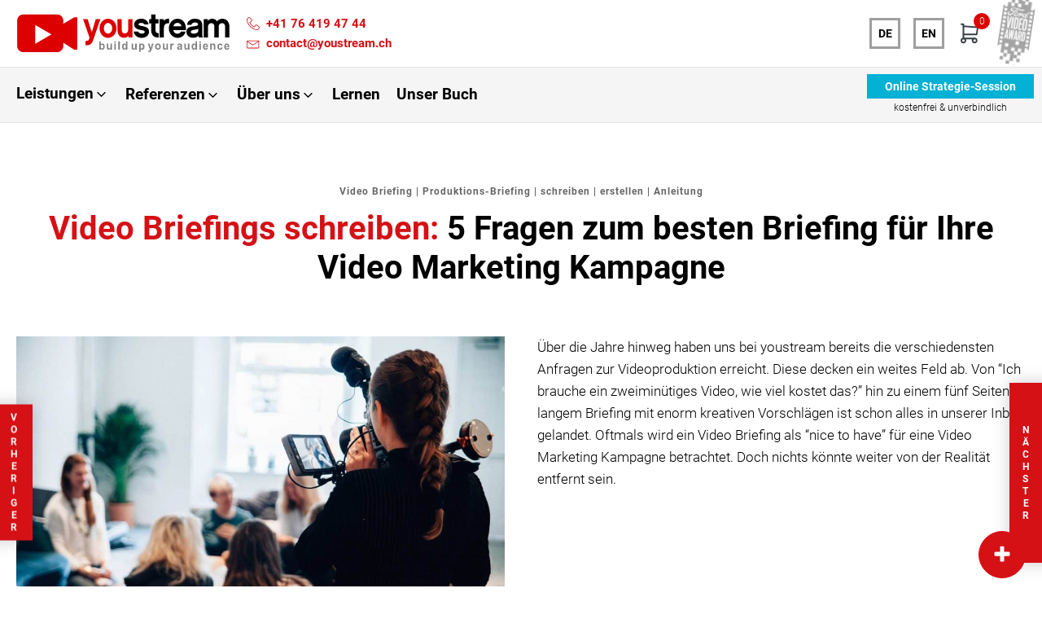

--- FILE ---
content_type: text/html; charset=UTF-8
request_url: https://youstream.ch/video-briefing-schreiben/
body_size: 40851
content:
<!DOCTYPE html>
<html lang="de" prefix="og: https://ogp.me/ns#" >
<head><meta charset="UTF-8"><script>if(navigator.userAgent.match(/MSIE|Internet Explorer/i)||navigator.userAgent.match(/Trident\/7\..*?rv:11/i)){var href=document.location.href;if(!href.match(/[?&]nowprocket/)){if(href.indexOf("?")==-1){if(href.indexOf("#")==-1){document.location.href=href+"?nowprocket=1"}else{document.location.href=href.replace("#","?nowprocket=1#")}}else{if(href.indexOf("#")==-1){document.location.href=href+"&nowprocket=1"}else{document.location.href=href.replace("#","&nowprocket=1#")}}}}</script><script>class RocketLazyLoadScripts{constructor(){this.v="1.2.4",this.triggerEvents=["keydown","mousedown","mousemove","touchmove","touchstart","touchend","wheel"],this.userEventHandler=this._triggerListener.bind(this),this.touchStartHandler=this._onTouchStart.bind(this),this.touchMoveHandler=this._onTouchMove.bind(this),this.touchEndHandler=this._onTouchEnd.bind(this),this.clickHandler=this._onClick.bind(this),this.interceptedClicks=[],window.addEventListener("pageshow",t=>{this.persisted=t.persisted}),window.addEventListener("DOMContentLoaded",()=>{this._preconnect3rdParties()}),this.delayedScripts={normal:[],async:[],defer:[]},this.trash=[],this.allJQueries=[]}_addUserInteractionListener(t){if(document.hidden){t._triggerListener();return}this.triggerEvents.forEach(e=>window.addEventListener(e,t.userEventHandler,{passive:!0})),window.addEventListener("touchstart",t.touchStartHandler,{passive:!0}),window.addEventListener("mousedown",t.touchStartHandler),document.addEventListener("visibilitychange",t.userEventHandler)}_removeUserInteractionListener(){this.triggerEvents.forEach(t=>window.removeEventListener(t,this.userEventHandler,{passive:!0})),document.removeEventListener("visibilitychange",this.userEventHandler)}_onTouchStart(t){"HTML"!==t.target.tagName&&(window.addEventListener("touchend",this.touchEndHandler),window.addEventListener("mouseup",this.touchEndHandler),window.addEventListener("touchmove",this.touchMoveHandler,{passive:!0}),window.addEventListener("mousemove",this.touchMoveHandler),t.target.addEventListener("click",this.clickHandler),this._renameDOMAttribute(t.target,"onclick","rocket-onclick"),this._pendingClickStarted())}_onTouchMove(t){window.removeEventListener("touchend",this.touchEndHandler),window.removeEventListener("mouseup",this.touchEndHandler),window.removeEventListener("touchmove",this.touchMoveHandler,{passive:!0}),window.removeEventListener("mousemove",this.touchMoveHandler),t.target.removeEventListener("click",this.clickHandler),this._renameDOMAttribute(t.target,"rocket-onclick","onclick"),this._pendingClickFinished()}_onTouchEnd(){window.removeEventListener("touchend",this.touchEndHandler),window.removeEventListener("mouseup",this.touchEndHandler),window.removeEventListener("touchmove",this.touchMoveHandler,{passive:!0}),window.removeEventListener("mousemove",this.touchMoveHandler)}_onClick(t){t.target.removeEventListener("click",this.clickHandler),this._renameDOMAttribute(t.target,"rocket-onclick","onclick"),this.interceptedClicks.push(t),t.preventDefault(),t.stopPropagation(),t.stopImmediatePropagation(),this._pendingClickFinished()}_replayClicks(){window.removeEventListener("touchstart",this.touchStartHandler,{passive:!0}),window.removeEventListener("mousedown",this.touchStartHandler),this.interceptedClicks.forEach(t=>{t.target.dispatchEvent(new MouseEvent("click",{view:t.view,bubbles:!0,cancelable:!0}))})}_waitForPendingClicks(){return new Promise(t=>{this._isClickPending?this._pendingClickFinished=t:t()})}_pendingClickStarted(){this._isClickPending=!0}_pendingClickFinished(){this._isClickPending=!1}_renameDOMAttribute(t,e,r){t.hasAttribute&&t.hasAttribute(e)&&(event.target.setAttribute(r,event.target.getAttribute(e)),event.target.removeAttribute(e))}_triggerListener(){this._removeUserInteractionListener(this),"loading"===document.readyState?document.addEventListener("DOMContentLoaded",this._loadEverythingNow.bind(this)):this._loadEverythingNow()}_preconnect3rdParties(){let t=[];document.querySelectorAll("script[type=rocketlazyloadscript][data-rocket-src]").forEach(e=>{let r=e.getAttribute("data-rocket-src");if(r&&0!==r.indexOf("data:")){0===r.indexOf("//")&&(r=location.protocol+r);try{let i=new URL(r).origin;i!==location.origin&&t.push({src:i,crossOrigin:e.crossOrigin||"module"===e.getAttribute("data-rocket-type")})}catch(n){}}}),t=[...new Map(t.map(t=>[JSON.stringify(t),t])).values()],this._batchInjectResourceHints(t,"preconnect")}async _loadEverythingNow(){this.lastBreath=Date.now(),this._delayEventListeners(),this._delayJQueryReady(this),this._handleDocumentWrite(),this._registerAllDelayedScripts(),this._preloadAllScripts(),await this._loadScriptsFromList(this.delayedScripts.normal),await this._loadScriptsFromList(this.delayedScripts.defer),await this._loadScriptsFromList(this.delayedScripts.async);try{await this._triggerDOMContentLoaded(),await this._pendingWebpackRequests(this),await this._triggerWindowLoad()}catch(t){console.error(t)}window.dispatchEvent(new Event("rocket-allScriptsLoaded")),this._waitForPendingClicks().then(()=>{this._replayClicks()}),this._emptyTrash()}_registerAllDelayedScripts(){document.querySelectorAll("script[type=rocketlazyloadscript]").forEach(t=>{t.hasAttribute("data-rocket-src")?t.hasAttribute("async")&&!1!==t.async?this.delayedScripts.async.push(t):t.hasAttribute("defer")&&!1!==t.defer||"module"===t.getAttribute("data-rocket-type")?this.delayedScripts.defer.push(t):this.delayedScripts.normal.push(t):this.delayedScripts.normal.push(t)})}async _transformScript(t){if(await this._littleBreath(),!0===t.noModule&&"noModule"in HTMLScriptElement.prototype){t.setAttribute("data-rocket-status","skipped");return}return new Promise(navigator.userAgent.indexOf("Firefox/")>0||""===navigator.vendor?e=>{let r=document.createElement("script");[...t.attributes].forEach(t=>{let e=t.nodeName;"type"!==e&&("data-rocket-type"===e&&(e="type"),"data-rocket-src"===e&&(e="src"),r.setAttribute(e,t.nodeValue))}),t.text&&(r.text=t.text),r.hasAttribute("src")?(r.addEventListener("load",e),r.addEventListener("error",e)):(r.text=t.text,e());try{t.parentNode.replaceChild(r,t)}catch(i){e()}}:e=>{function r(){t.setAttribute("data-rocket-status","failed"),e()}try{let i=t.getAttribute("data-rocket-type"),n=t.getAttribute("data-rocket-src");i?(t.type=i,t.removeAttribute("data-rocket-type")):t.removeAttribute("type"),t.addEventListener("load",function r(){t.setAttribute("data-rocket-status","executed"),e()}),t.addEventListener("error",r),n?(t.removeAttribute("data-rocket-src"),t.src=n):t.src="data:text/javascript;base64,"+window.btoa(unescape(encodeURIComponent(t.text)))}catch(s){r()}})}async _loadScriptsFromList(t){let e=t.shift();return e&&e.isConnected?(await this._transformScript(e),this._loadScriptsFromList(t)):Promise.resolve()}_preloadAllScripts(){this._batchInjectResourceHints([...this.delayedScripts.normal,...this.delayedScripts.defer,...this.delayedScripts.async],"preload")}_batchInjectResourceHints(t,e){var r=document.createDocumentFragment();t.forEach(t=>{let i=t.getAttribute&&t.getAttribute("data-rocket-src")||t.src;if(i){let n=document.createElement("link");n.href=i,n.rel=e,"preconnect"!==e&&(n.as="script"),t.getAttribute&&"module"===t.getAttribute("data-rocket-type")&&(n.crossOrigin=!0),t.crossOrigin&&(n.crossOrigin=t.crossOrigin),t.integrity&&(n.integrity=t.integrity),r.appendChild(n),this.trash.push(n)}}),document.head.appendChild(r)}_delayEventListeners(){let t={};function e(e,r){!function e(r){!t[r]&&(t[r]={originalFunctions:{add:r.addEventListener,remove:r.removeEventListener},eventsToRewrite:[]},r.addEventListener=function(){arguments[0]=i(arguments[0]),t[r].originalFunctions.add.apply(r,arguments)},r.removeEventListener=function(){arguments[0]=i(arguments[0]),t[r].originalFunctions.remove.apply(r,arguments)});function i(e){return t[r].eventsToRewrite.indexOf(e)>=0?"rocket-"+e:e}}(e),t[e].eventsToRewrite.push(r)}function r(t,e){let r=t[e];Object.defineProperty(t,e,{get:()=>r||function(){},set(i){t["rocket"+e]=r=i}})}e(document,"DOMContentLoaded"),e(window,"DOMContentLoaded"),e(window,"load"),e(window,"pageshow"),e(document,"readystatechange"),r(document,"onreadystatechange"),r(window,"onload"),r(window,"onpageshow")}_delayJQueryReady(t){let e;function r(t){return t.split(" ").map(t=>"load"===t||0===t.indexOf("load.")?"rocket-jquery-load":t).join(" ")}function i(i){if(i&&i.fn&&!t.allJQueries.includes(i)){i.fn.ready=i.fn.init.prototype.ready=function(e){return t.domReadyFired?e.bind(document)(i):document.addEventListener("rocket-DOMContentLoaded",()=>e.bind(document)(i)),i([])};let n=i.fn.on;i.fn.on=i.fn.init.prototype.on=function(){return this[0]===window&&("string"==typeof arguments[0]||arguments[0]instanceof String?arguments[0]=r(arguments[0]):"object"==typeof arguments[0]&&Object.keys(arguments[0]).forEach(t=>{let e=arguments[0][t];delete arguments[0][t],arguments[0][r(t)]=e})),n.apply(this,arguments),this},t.allJQueries.push(i)}e=i}i(window.jQuery),Object.defineProperty(window,"jQuery",{get:()=>e,set(t){i(t)}})}async _pendingWebpackRequests(t){let e=document.querySelector("script[data-webpack]");async function r(){return new Promise(t=>{e.addEventListener("load",t),e.addEventListener("error",t)})}e&&(await r(),await t._requestAnimFrame(),await t._pendingWebpackRequests(t))}async _triggerDOMContentLoaded(){this.domReadyFired=!0,await this._littleBreath(),document.dispatchEvent(new Event("rocket-DOMContentLoaded")),await this._littleBreath(),window.dispatchEvent(new Event("rocket-DOMContentLoaded")),await this._littleBreath(),document.dispatchEvent(new Event("rocket-readystatechange")),await this._littleBreath(),document.rocketonreadystatechange&&document.rocketonreadystatechange()}async _triggerWindowLoad(){await this._littleBreath(),window.dispatchEvent(new Event("rocket-load")),await this._littleBreath(),window.rocketonload&&window.rocketonload(),await this._littleBreath(),this.allJQueries.forEach(t=>t(window).trigger("rocket-jquery-load")),await this._littleBreath();let t=new Event("rocket-pageshow");t.persisted=this.persisted,window.dispatchEvent(t),await this._littleBreath(),window.rocketonpageshow&&window.rocketonpageshow({persisted:this.persisted})}_handleDocumentWrite(){let t=new Map;document.write=document.writeln=function(e){let r=document.currentScript;r||console.error("WPRocket unable to document.write this: "+e);let i=document.createRange(),n=r.parentElement,s=t.get(r);void 0===s&&(s=r.nextSibling,t.set(r,s));let a=document.createDocumentFragment();i.setStart(a,0),a.appendChild(i.createContextualFragment(e)),n.insertBefore(a,s)}}async _littleBreath(){Date.now()-this.lastBreath>45&&(await this._requestAnimFrame(),this.lastBreath=Date.now())}async _requestAnimFrame(){return document.hidden?new Promise(t=>setTimeout(t)):new Promise(t=>requestAnimationFrame(t))}_emptyTrash(){this.trash.forEach(t=>t.remove())}static run(){let t=new RocketLazyLoadScripts;t._addUserInteractionListener(t)}}RocketLazyLoadScripts.run();</script>

<meta name="viewport" content="width=device-width, initial-scale=1.0">
<!-- WP_HEAD() START -->

<!-- Suchmaschinen-Optimierung durch Rank Math PRO - https://rankmath.com/ -->
<title>Video Briefing schreiben: 5 Fragen zum besten Briefing für Ihre Video Kampagne - Filmproduktion &amp; Videoproduktion aus Zürich</title>
<link rel="preload" as="font" href="https://youstream.ch/wp-content/uploads/fonts/Roboto-300.woff2" crossorigin>
<link rel="preload" as="font" href="https://youstream.ch/wp-content/uploads/fonts/Roboto-700.woff2" crossorigin>
<meta name="description" content="Denn ja, Video Briefing ist essentiell für den Erfolg Ihrer Video Kampagne! Ein Briefing zu erstellen verhilft nicht nur Ihnen zur Klarheit bezüglich dessen,"/>
<meta name="robots" content="follow, index, max-snippet:-1, max-video-preview:-1, max-image-preview:large"/>
<link rel="canonical" href="https://youstream.ch/video-briefing-schreiben/" />
<meta property="og:locale" content="de_DE" />
<meta property="og:type" content="article" />
<meta property="og:title" content="Video Briefing schreiben: 5 Fragen zum besten Briefing für Ihre Video Kampagne - Filmproduktion &amp; Videoproduktion aus Zürich" />
<meta property="og:description" content="Denn ja, Video Briefing ist essentiell für den Erfolg Ihrer Video Kampagne! Ein Briefing zu erstellen verhilft nicht nur Ihnen zur Klarheit bezüglich dessen," />
<meta property="og:url" content="https://youstream.ch/video-briefing-schreiben/" />
<meta property="og:site_name" content="Filmproduktion &amp; Videoproduktion aus Zürich" />
<meta property="article:tag" content="Anleitung" />
<meta property="article:tag" content="Produktions-Briefing" />
<meta property="article:tag" content="Video Briefing" />
<meta property="article:section" content="Allgemein" />
<meta property="og:updated_time" content="2022-02-14T22:13:22+01:00" />
<meta property="og:image" content="https://youstream.ch/wp-content/uploads/2021/05/video-briefing-schreiben-anleitung.jpg" />
<meta property="og:image:secure_url" content="https://youstream.ch/wp-content/uploads/2021/05/video-briefing-schreiben-anleitung.jpg" />
<meta property="og:image:width" content="1920" />
<meta property="og:image:height" content="1280" />
<meta property="og:image:alt" content="Video Briefing" />
<meta property="og:image:type" content="image/jpeg" />
<meta property="article:published_time" content="2021-05-12T11:10:03+02:00" />
<meta property="article:modified_time" content="2022-02-14T22:13:22+01:00" />
<meta name="twitter:card" content="summary_large_image" />
<meta name="twitter:title" content="Video Briefing schreiben: 5 Fragen zum besten Briefing für Ihre Video Kampagne - Filmproduktion &amp; Videoproduktion aus Zürich" />
<meta name="twitter:description" content="Denn ja, Video Briefing ist essentiell für den Erfolg Ihrer Video Kampagne! Ein Briefing zu erstellen verhilft nicht nur Ihnen zur Klarheit bezüglich dessen," />
<meta name="twitter:image" content="https://youstream.ch/wp-content/uploads/2021/05/video-briefing-schreiben-anleitung.jpg" />
<meta name="twitter:label1" content="Verfasst von" />
<meta name="twitter:data1" content="seonicals" />
<meta name="twitter:label2" content="Lesedauer" />
<meta name="twitter:data2" content="5 Minuten" />
<script type="application/ld+json" class="rank-math-schema">{"@context":"https://schema.org","@graph":[{"@type":"Place","@id":"https://youstream.ch/#place","address":{"@type":"PostalAddress","streetAddress":"Uetlibergstrasse 20","addressLocality":"Z\u00fcrich","postalCode":"8045","addressCountry":"Schweiz"}},{"@type":"Organization","@id":"https://youstream.ch/#organization","name":"Filmproduktion &amp; Videoproduktion aus Z\u00fcrich","url":"https://youstream.ch/","email":"contact@youstream.ch","address":{"@type":"PostalAddress","streetAddress":"Uetlibergstrasse 20","addressLocality":"Z\u00fcrich","postalCode":"8045","addressCountry":"Schweiz"},"logo":{"@type":"ImageObject","@id":"https://youstream.ch/#logo","url":"https://youstream.ch/wp-content/uploads/2021/07/youstream-favicon.png","contentUrl":"https://youstream.ch/wp-content/uploads/2021/07/youstream-favicon.png","caption":"Filmproduktion &amp; Videoproduktion aus Z\u00fcrich","inLanguage":"de","width":"512","height":"512"},"contactPoint":[{"@type":"ContactPoint","telephone":"+4143-5340035","contactType":"customer support"}],"location":{"@id":"https://youstream.ch/#place"}},{"@type":"WebSite","@id":"https://youstream.ch/#website","url":"https://youstream.ch","name":"Filmproduktion &amp; Videoproduktion aus Z\u00fcrich","publisher":{"@id":"https://youstream.ch/#organization"},"inLanguage":"de"},{"@type":"ImageObject","@id":"https://youstream.ch/wp-content/uploads/2021/05/video-briefing-schreiben-anleitung.jpg","url":"https://youstream.ch/wp-content/uploads/2021/05/video-briefing-schreiben-anleitung.jpg","width":"1920","height":"1280","inLanguage":"de"},{"@type":"WebPage","@id":"https://youstream.ch/video-briefing-schreiben/#webpage","url":"https://youstream.ch/video-briefing-schreiben/","name":"Video Briefing schreiben: 5 Fragen zum besten Briefing f\u00fcr Ihre Video Kampagne - Filmproduktion &amp; Videoproduktion aus Z\u00fcrich","datePublished":"2021-05-12T11:10:03+02:00","dateModified":"2022-02-14T22:13:22+01:00","isPartOf":{"@id":"https://youstream.ch/#website"},"primaryImageOfPage":{"@id":"https://youstream.ch/wp-content/uploads/2021/05/video-briefing-schreiben-anleitung.jpg"},"inLanguage":"de"},{"@type":"Person","@id":"https://youstream.ch/author/seonicals/","name":"seonicals","url":"https://youstream.ch/author/seonicals/","image":{"@type":"ImageObject","@id":"https://secure.gravatar.com/avatar/bd7fa5b2e6cc4a96889fffda9f45c21af44f93c22ee9741468fb2360dddac30f?s=96&amp;d=mm&amp;r=g","url":"https://secure.gravatar.com/avatar/bd7fa5b2e6cc4a96889fffda9f45c21af44f93c22ee9741468fb2360dddac30f?s=96&amp;d=mm&amp;r=g","caption":"seonicals","inLanguage":"de"},"worksFor":{"@id":"https://youstream.ch/#organization"}},{"@type":"BlogPosting","headline":"Video Briefing schreiben: 5 Fragen zum besten Briefing f\u00fcr Ihre Video Kampagne - Filmproduktion &amp;","keywords":"Video Briefing","datePublished":"2021-05-12T11:10:03+02:00","dateModified":"2022-02-14T22:13:22+01:00","articleSection":"Allgemein, Tipps","author":{"@id":"https://youstream.ch/author/seonicals/","name":"seonicals"},"publisher":{"@id":"https://youstream.ch/#organization"},"description":"Denn ja, Video Briefing ist essentiell f\u00fcr den Erfolg Ihrer Video Kampagne! Ein Briefing zu erstellen verhilft nicht nur Ihnen zur Klarheit bez\u00fcglich dessen,","name":"Video Briefing schreiben: 5 Fragen zum besten Briefing f\u00fcr Ihre Video Kampagne - Filmproduktion &amp;","@id":"https://youstream.ch/video-briefing-schreiben/#richSnippet","isPartOf":{"@id":"https://youstream.ch/video-briefing-schreiben/#webpage"},"image":{"@id":"https://youstream.ch/wp-content/uploads/2021/05/video-briefing-schreiben-anleitung.jpg"},"inLanguage":"de","mainEntityOfPage":{"@id":"https://youstream.ch/video-briefing-schreiben/#webpage"}}]}</script>
<!-- /Rank Math WordPress SEO Plugin -->

<link rel='dns-prefetch' href='//www.video-production-switzerland.ch' />
<link rel='dns-prefetch' href='//ch.linkedin.com' />
<link rel='dns-prefetch' href='//www.youtube.com' />

<link rel="alternate" type="application/rss+xml" title="Filmproduktion &amp; Videoproduktion aus Zürich &raquo; Video Briefing schreiben: 5 Fragen zum besten Briefing für Ihre Video Kampagne-Kommentar-Feed" href="https://youstream.ch/video-briefing-schreiben/feed/" />
<link rel="alternate" title="oEmbed (JSON)" type="application/json+oembed" href="https://youstream.ch/wp-json/oembed/1.0/embed?url=https%3A%2F%2Fyoustream.ch%2Fvideo-briefing-schreiben%2F" />
<link rel="alternate" title="oEmbed (XML)" type="text/xml+oembed" href="https://youstream.ch/wp-json/oembed/1.0/embed?url=https%3A%2F%2Fyoustream.ch%2Fvideo-briefing-schreiben%2F&#038;format=xml" />
<style id='wp-img-auto-sizes-contain-inline-css'>
img:is([sizes=auto i],[sizes^="auto," i]){contain-intrinsic-size:3000px 1500px}
/*# sourceURL=wp-img-auto-sizes-contain-inline-css */
</style>
<style id='classic-theme-styles-inline-css'>
/*! This file is auto-generated */
.wp-block-button__link{color:#fff;background-color:#32373c;border-radius:9999px;box-shadow:none;text-decoration:none;padding:calc(.667em + 2px) calc(1.333em + 2px);font-size:1.125em}.wp-block-file__button{background:#32373c;color:#fff;text-decoration:none}
/*# sourceURL=/wp-includes/css/classic-themes.min.css */
</style>
<link data-minify="1" rel='stylesheet' id='contact-form-7-css' href='https://youstream.ch/wp-content/cache/min/1/wp-content/plugins/contact-form-7/includes/css/styles.css?ver=1741715422' media='all' />
<link data-minify="1" rel='stylesheet' id='oxygen-css' href='https://youstream.ch/wp-content/cache/min/1/wp-content/plugins/oxygen/component-framework/oxygen.css?ver=1741715422' media='all' />
<link data-minify="1" rel='stylesheet' id='stickThisCss-css' href='https://youstream.ch/wp-content/cache/min/1/wp-content/plugins/sticky-menu-or-anything-on-scroll/assets/css/stickThis.css?ver=1741715422' media='all' />
<link data-minify="1" rel='stylesheet' id='wae_list_variations_style-css' href='https://youstream.ch/wp-content/cache/min/1/wp-content/plugins/wae-list-variations/wae-list-variations.css?ver=1741715422' media='all' />
<link data-minify="1" rel='stylesheet' id='woocommerce-layout-css' href='https://youstream.ch/wp-content/cache/min/1/wp-content/plugins/woocommerce/assets/css/woocommerce-layout.css?ver=1741715422' media='all' />
<link data-minify="1" rel='stylesheet' id='woocommerce-smallscreen-css' href='https://youstream.ch/wp-content/cache/min/1/wp-content/plugins/woocommerce/assets/css/woocommerce-smallscreen.css?ver=1741715422' media='only screen and (max-width: 768px)' />
<link data-minify="1" rel='stylesheet' id='woocommerce-general-css' href='https://youstream.ch/wp-content/cache/min/1/wp-content/plugins/woocommerce/assets/css/woocommerce.css?ver=1741715422' media='all' />
<style id='woocommerce-inline-inline-css'>
.woocommerce form .form-row .required { visibility: visible; }
/*# sourceURL=woocommerce-inline-inline-css */
</style>
<style id='wpgb-head-inline-css'>
.wp-grid-builder:not(.wpgb-template),.wpgb-facet{opacity:0.01}.wpgb-facet fieldset{margin:0;padding:0;border:none;outline:none;box-shadow:none}.wpgb-facet fieldset:last-child{margin-bottom:40px;}.wpgb-facet fieldset legend.wpgb-sr-only{height:1px;width:1px}
/*# sourceURL=wpgb-head-inline-css */
</style>
<link rel='stylesheet' id='photoswipe-css' href='https://youstream.ch/wp-content/plugins/woocommerce/assets/css/photoswipe/photoswipe.min.css?ver=7.3.0' media='all' />
<link rel='stylesheet' id='photoswipe-default-skin-css' href='https://youstream.ch/wp-content/plugins/woocommerce/assets/css/photoswipe/default-skin/default-skin.min.css?ver=7.3.0' media='all' />
<link data-minify="1" rel='stylesheet' id='gateway-css' href='https://youstream.ch/wp-content/cache/min/1/wp-content/plugins/woocommerce-paypal-payments/modules/ppcp-button/assets/css/gateway.css?ver=1741715422' media='all' />
<link data-minify="1" rel='stylesheet' id='wp_mailjet_form_builder_widget-widget-front-styles-css' href='https://youstream.ch/wp-content/cache/min/1/wp-content/plugins/mailjet-for-wordpress/src/widgetformbuilder/css/front-widget.css?ver=1741715422' media='all' />
<link data-minify="1" rel='stylesheet' id='oxy_toolbox_essentials_style-css' href='https://youstream.ch/wp-content/cache/min/1/wp-content/plugins/oxy-toolbox/modules/essentials/css/style.css?ver=1741715422' media='all' />
<style id='kadence-blocks-global-variables-inline-css'>
:root {--global-kb-font-size-sm:clamp(0.8rem, 0.73rem + 0.217vw, 0.9rem);--global-kb-font-size-md:clamp(1.1rem, 0.995rem + 0.326vw, 1.25rem);--global-kb-font-size-lg:clamp(1.75rem, 1.576rem + 0.543vw, 2rem);--global-kb-font-size-xl:clamp(2.25rem, 1.728rem + 1.63vw, 3rem);--global-kb-font-size-xxl:clamp(2.5rem, 1.456rem + 3.26vw, 4rem);--global-kb-font-size-xxxl:clamp(2.75rem, 0.489rem + 7.065vw, 6rem);}:root {--global-palette1: #3182CE;--global-palette2: #2B6CB0;--global-palette3: #1A202C;--global-palette4: #2D3748;--global-palette5: #4A5568;--global-palette6: #718096;--global-palette7: #EDF2F7;--global-palette8: #F7FAFC;--global-palette9: #ffffff;}
/*# sourceURL=kadence-blocks-global-variables-inline-css */
</style>
<style id='rocket-lazyload-inline-css'>
.rll-youtube-player{position:relative;padding-bottom:56.23%;height:0;overflow:hidden;max-width:100%;}.rll-youtube-player:focus-within{outline: 2px solid currentColor;outline-offset: 5px;}.rll-youtube-player iframe{position:absolute;top:0;left:0;width:100%;height:100%;z-index:100;background:0 0}.rll-youtube-player img{bottom:0;display:block;left:0;margin:auto;max-width:100%;width:100%;position:absolute;right:0;top:0;border:none;height:auto;-webkit-transition:.4s all;-moz-transition:.4s all;transition:.4s all}.rll-youtube-player img:hover{-webkit-filter:brightness(75%)}.rll-youtube-player .play{height:100%;width:100%;left:0;top:0;position:absolute;background:url(https://youstream.ch/wp-content/plugins/wp-rocket/assets/img/youtube.png) no-repeat center;background-color: transparent !important;cursor:pointer;border:none;}
/*# sourceURL=rocket-lazyload-inline-css */
</style>
<script src="https://youstream.ch/wp-includes/js/jquery/jquery.min.js?ver=3.7.1" id="jquery-core-js" defer></script>
<script data-minify="1" src="https://youstream.ch/wp-content/cache/min/1/wp-content/plugins/sticky-menu-or-anything-on-scroll/assets/js/jq-sticky-anything.js?ver=1741715423" id="stickyAnythingLib-js" defer></script>
<link rel="https://api.w.org/" href="https://youstream.ch/wp-json/" /><link rel="alternate" title="JSON" type="application/json" href="https://youstream.ch/wp-json/wp/v2/posts/4962" /><link rel="EditURI" type="application/rsd+xml" title="RSD" href="https://youstream.ch/xmlrpc.php?rsd" />
<meta name="generator" content="WordPress 6.9" />
<link rel='shortlink' href='https://youstream.ch/?p=4962' />
<noscript><style>.wp-grid-builder .wpgb-card.wpgb-card-hidden .wpgb-card-wrapper{opacity:1!important;visibility:visible!important;transform:none!important}.wpgb-facet {opacity:1!important;pointer-events:auto!important}.wpgb-facet *:not(.wpgb-pagination-facet){display:none}</style></noscript><meta name="google-site-verification" content="WQceO5nKCW7F4t5pzrZ3cBazpziK5of1WJK-EdvpUXk" /><meta name="google-site-verification" content="4MJi26dgHxS0b0Kb69N5R6qp65O-J5yNy1VZWvVbFlc" /> 
<!-- Google Tag Manager -->
<!-- Google tag (gtag.js) -->
<script type="rocketlazyloadscript" async data-rocket-src="https://www.googletagmanager.com/gtag/js?id=G-KVJ39SM2N2"></script>

<script type="rocketlazyloadscript">
	/*
	(function (w, d, s, l, i) {
            w[l] = w[l] || [];
            w[l].push({
                'gtm.start':
                    new Date().getTime(), event: 'gtm.js'
            });
            var f = d.getElementsByTagName(s)[0],
                j = d.createElement(s), dl = l != 'dataLayer' ? '&l=' + l : '';
            j.async = true;
            j.src =
                'https://www.googletagmanager.com/gtm.js?id=' + i + dl;
            f.parentNode.insertBefore(j, f);
        })(window, document, 'script', 'dataLayer', 'GTM-P9H7FRH'); */
		window.dataLayer = window.dataLayer || [];
  function gtag(){dataLayer.push(arguments);}
  gtag('js', new Date());

  gtag('config', 'G-KVJ39SM2N2');

</script> 
<!-- End Google Tag Manager -->

<style>
	.woocommerce-price-suffix {
		font-size: 14px;
		color: #000;
		font-weight: 300;
		margin-left: 0.25rem;
	}
	.woocommerce-product-gallery__trigger {
		display: none;
	}
	@media (min-width: 991px) {
		.woocommerce div.product .woocommerce-tabs ul.tabs, .woocommerce div.product .woocommerce-tabs ul.tabs {
			flex-direction: row;
		}
	}

.woocommerce-tabs.wc-tabs-wrapper {
    padding-left: 5px;
    display: flex;
    text-align: left;
    margin-bottom: 0;
    flex-shrink: 0;
    flex-flow: column;
	list-style: none;
   	padding: 20px;
    margin: 0;
    overflow: hidden;
    position: relative;
}
	.woocommerce-tabs.wc-tabs-wrapper ul {
		margin: 0 0 1rem 0;
		padding: 0;
		border-bottom: 1px solid #d3ced2;
	}
.woocommerce-tabs.wc-tabs-wrapper li {
    border-radius: 0;
    padding: 1rem;
    margin: 0 5px;
    display: flex;
    align-items: center;
	border: 1px solid #d3ced2;
    background-color: #ebe9eb;
    display: inline-block;
    position: relative;
    z-index: 0;
    margin: 0;
}
.woocommerce-tabs.wc-tabs-wrapper li.active {
	background-color: #ffffff;
}
.woocommerce-Tabs-panel {
    margin-bottom: 0;
    padding: 20px 0;
    background: transparent;
}
.woocommerce-Tabs-panel {
    margin: 0 0 2em;
    padding: 0;
}
	.oxy-woo-order-tracking form, .woocommerce form.woocommerce-ResetPassword.lost_reset_password, .woocommerce .woocommerce-EditAccountForm, .woocommerce .woocommerce-address-fields, .woocommerce-cart .cart-collaterals .cart_totals table, .woocommerce .col2-set, .woocommerce-form-coupon, .woocommerce #reviews #comments ol.commentlist li .comment-text, ul.woocommerce-order-overview, .woocommerce form.login, .woocommerce form.checkout_coupon, .woocommerce table.shop_table, .woocommerce-info {
		border-top: 3px solid #03b1d4  !important;
	 }
	#order_payment_heading, #order_review_heading {
		margin-top: 1rem
	}
	.woocommerce button.button.alt, .woocommerce a.button, .woocommerce ul.products li.product .button, .woocommerce #review_form #respond .form-submit input, .woocommerce a.button.alt, .woocommerce button.button {
		background: #03b1d4 !important;
	}
</style>
	<noscript><style>.woocommerce-product-gallery{ opacity: 1 !important; }</style></noscript>
	<style>.oxygen-oxy-ou_countdown-oucd_timezone .select2-container--default .select2-selection--single .select2-selection__rendered{color: #fff!important;}</style><style>.recentcomments a{display:inline !important;padding:0 !important;margin:0 !important;}</style><link rel="icon" href="https://youstream.ch/wp-content/uploads/2021/07/cropped-youstream-favicon-32x32.png" sizes="32x32" />
<link rel="icon" href="https://youstream.ch/wp-content/uploads/2021/07/cropped-youstream-favicon-192x192.png" sizes="192x192" />
<link rel="apple-touch-icon" href="https://youstream.ch/wp-content/uploads/2021/07/cropped-youstream-favicon-180x180.png" />
<meta name="msapplication-TileImage" content="https://youstream.ch/wp-content/uploads/2021/07/cropped-youstream-favicon-270x270.png" />
<link data-minify="1" rel='stylesheet' id='oxygen-cache-95-css' href='https://youstream.ch/wp-content/cache/min/1/wp-content/uploads/oxygen/css/95.css?ver=1741715422' media='all' />
<link data-minify="1" rel='stylesheet' id='oxygen-cache-86-css' href='https://youstream.ch/wp-content/cache/min/1/wp-content/uploads/oxygen/css/86.css?ver=1741715422' media='all' />
<link data-minify="1" rel='stylesheet' id='oxygen-cache-16-css' href='https://youstream.ch/wp-content/cache/min/1/wp-content/uploads/oxygen/css/16.css?ver=1741715423' media='all' />
<link data-minify="1" rel='stylesheet' id='oxygen-cache-12-css' href='https://youstream.ch/wp-content/cache/min/1/wp-content/uploads/oxygen/css/12.css?ver=1741715515' media='all' />
<link data-minify="1" rel='stylesheet' id='oxygen-universal-styles-css' href='https://youstream.ch/wp-content/cache/min/1/wp-content/uploads/oxygen/css/universal.css?ver=1741715423' media='all' />
<noscript><style id="rocket-lazyload-nojs-css">.rll-youtube-player, [data-lazy-src]{display:none !important;}</style></noscript><!-- END OF WP_HEAD() -->
<style id='global-styles-inline-css'>
:root{--wp--preset--aspect-ratio--square: 1;--wp--preset--aspect-ratio--4-3: 4/3;--wp--preset--aspect-ratio--3-4: 3/4;--wp--preset--aspect-ratio--3-2: 3/2;--wp--preset--aspect-ratio--2-3: 2/3;--wp--preset--aspect-ratio--16-9: 16/9;--wp--preset--aspect-ratio--9-16: 9/16;--wp--preset--color--black: #000000;--wp--preset--color--cyan-bluish-gray: #abb8c3;--wp--preset--color--white: #ffffff;--wp--preset--color--pale-pink: #f78da7;--wp--preset--color--vivid-red: #cf2e2e;--wp--preset--color--luminous-vivid-orange: #ff6900;--wp--preset--color--luminous-vivid-amber: #fcb900;--wp--preset--color--light-green-cyan: #7bdcb5;--wp--preset--color--vivid-green-cyan: #00d084;--wp--preset--color--pale-cyan-blue: #8ed1fc;--wp--preset--color--vivid-cyan-blue: #0693e3;--wp--preset--color--vivid-purple: #9b51e0;--wp--preset--gradient--vivid-cyan-blue-to-vivid-purple: linear-gradient(135deg,rgb(6,147,227) 0%,rgb(155,81,224) 100%);--wp--preset--gradient--light-green-cyan-to-vivid-green-cyan: linear-gradient(135deg,rgb(122,220,180) 0%,rgb(0,208,130) 100%);--wp--preset--gradient--luminous-vivid-amber-to-luminous-vivid-orange: linear-gradient(135deg,rgb(252,185,0) 0%,rgb(255,105,0) 100%);--wp--preset--gradient--luminous-vivid-orange-to-vivid-red: linear-gradient(135deg,rgb(255,105,0) 0%,rgb(207,46,46) 100%);--wp--preset--gradient--very-light-gray-to-cyan-bluish-gray: linear-gradient(135deg,rgb(238,238,238) 0%,rgb(169,184,195) 100%);--wp--preset--gradient--cool-to-warm-spectrum: linear-gradient(135deg,rgb(74,234,220) 0%,rgb(151,120,209) 20%,rgb(207,42,186) 40%,rgb(238,44,130) 60%,rgb(251,105,98) 80%,rgb(254,248,76) 100%);--wp--preset--gradient--blush-light-purple: linear-gradient(135deg,rgb(255,206,236) 0%,rgb(152,150,240) 100%);--wp--preset--gradient--blush-bordeaux: linear-gradient(135deg,rgb(254,205,165) 0%,rgb(254,45,45) 50%,rgb(107,0,62) 100%);--wp--preset--gradient--luminous-dusk: linear-gradient(135deg,rgb(255,203,112) 0%,rgb(199,81,192) 50%,rgb(65,88,208) 100%);--wp--preset--gradient--pale-ocean: linear-gradient(135deg,rgb(255,245,203) 0%,rgb(182,227,212) 50%,rgb(51,167,181) 100%);--wp--preset--gradient--electric-grass: linear-gradient(135deg,rgb(202,248,128) 0%,rgb(113,206,126) 100%);--wp--preset--gradient--midnight: linear-gradient(135deg,rgb(2,3,129) 0%,rgb(40,116,252) 100%);--wp--preset--font-size--small: 13px;--wp--preset--font-size--medium: 20px;--wp--preset--font-size--large: 36px;--wp--preset--font-size--x-large: 42px;--wp--preset--spacing--20: 0.44rem;--wp--preset--spacing--30: 0.67rem;--wp--preset--spacing--40: 1rem;--wp--preset--spacing--50: 1.5rem;--wp--preset--spacing--60: 2.25rem;--wp--preset--spacing--70: 3.38rem;--wp--preset--spacing--80: 5.06rem;--wp--preset--shadow--natural: 6px 6px 9px rgba(0, 0, 0, 0.2);--wp--preset--shadow--deep: 12px 12px 50px rgba(0, 0, 0, 0.4);--wp--preset--shadow--sharp: 6px 6px 0px rgba(0, 0, 0, 0.2);--wp--preset--shadow--outlined: 6px 6px 0px -3px rgb(255, 255, 255), 6px 6px rgb(0, 0, 0);--wp--preset--shadow--crisp: 6px 6px 0px rgb(0, 0, 0);}:where(.is-layout-flex){gap: 0.5em;}:where(.is-layout-grid){gap: 0.5em;}body .is-layout-flex{display: flex;}.is-layout-flex{flex-wrap: wrap;align-items: center;}.is-layout-flex > :is(*, div){margin: 0;}body .is-layout-grid{display: grid;}.is-layout-grid > :is(*, div){margin: 0;}:where(.wp-block-columns.is-layout-flex){gap: 2em;}:where(.wp-block-columns.is-layout-grid){gap: 2em;}:where(.wp-block-post-template.is-layout-flex){gap: 1.25em;}:where(.wp-block-post-template.is-layout-grid){gap: 1.25em;}.has-black-color{color: var(--wp--preset--color--black) !important;}.has-cyan-bluish-gray-color{color: var(--wp--preset--color--cyan-bluish-gray) !important;}.has-white-color{color: var(--wp--preset--color--white) !important;}.has-pale-pink-color{color: var(--wp--preset--color--pale-pink) !important;}.has-vivid-red-color{color: var(--wp--preset--color--vivid-red) !important;}.has-luminous-vivid-orange-color{color: var(--wp--preset--color--luminous-vivid-orange) !important;}.has-luminous-vivid-amber-color{color: var(--wp--preset--color--luminous-vivid-amber) !important;}.has-light-green-cyan-color{color: var(--wp--preset--color--light-green-cyan) !important;}.has-vivid-green-cyan-color{color: var(--wp--preset--color--vivid-green-cyan) !important;}.has-pale-cyan-blue-color{color: var(--wp--preset--color--pale-cyan-blue) !important;}.has-vivid-cyan-blue-color{color: var(--wp--preset--color--vivid-cyan-blue) !important;}.has-vivid-purple-color{color: var(--wp--preset--color--vivid-purple) !important;}.has-black-background-color{background-color: var(--wp--preset--color--black) !important;}.has-cyan-bluish-gray-background-color{background-color: var(--wp--preset--color--cyan-bluish-gray) !important;}.has-white-background-color{background-color: var(--wp--preset--color--white) !important;}.has-pale-pink-background-color{background-color: var(--wp--preset--color--pale-pink) !important;}.has-vivid-red-background-color{background-color: var(--wp--preset--color--vivid-red) !important;}.has-luminous-vivid-orange-background-color{background-color: var(--wp--preset--color--luminous-vivid-orange) !important;}.has-luminous-vivid-amber-background-color{background-color: var(--wp--preset--color--luminous-vivid-amber) !important;}.has-light-green-cyan-background-color{background-color: var(--wp--preset--color--light-green-cyan) !important;}.has-vivid-green-cyan-background-color{background-color: var(--wp--preset--color--vivid-green-cyan) !important;}.has-pale-cyan-blue-background-color{background-color: var(--wp--preset--color--pale-cyan-blue) !important;}.has-vivid-cyan-blue-background-color{background-color: var(--wp--preset--color--vivid-cyan-blue) !important;}.has-vivid-purple-background-color{background-color: var(--wp--preset--color--vivid-purple) !important;}.has-black-border-color{border-color: var(--wp--preset--color--black) !important;}.has-cyan-bluish-gray-border-color{border-color: var(--wp--preset--color--cyan-bluish-gray) !important;}.has-white-border-color{border-color: var(--wp--preset--color--white) !important;}.has-pale-pink-border-color{border-color: var(--wp--preset--color--pale-pink) !important;}.has-vivid-red-border-color{border-color: var(--wp--preset--color--vivid-red) !important;}.has-luminous-vivid-orange-border-color{border-color: var(--wp--preset--color--luminous-vivid-orange) !important;}.has-luminous-vivid-amber-border-color{border-color: var(--wp--preset--color--luminous-vivid-amber) !important;}.has-light-green-cyan-border-color{border-color: var(--wp--preset--color--light-green-cyan) !important;}.has-vivid-green-cyan-border-color{border-color: var(--wp--preset--color--vivid-green-cyan) !important;}.has-pale-cyan-blue-border-color{border-color: var(--wp--preset--color--pale-cyan-blue) !important;}.has-vivid-cyan-blue-border-color{border-color: var(--wp--preset--color--vivid-cyan-blue) !important;}.has-vivid-purple-border-color{border-color: var(--wp--preset--color--vivid-purple) !important;}.has-vivid-cyan-blue-to-vivid-purple-gradient-background{background: var(--wp--preset--gradient--vivid-cyan-blue-to-vivid-purple) !important;}.has-light-green-cyan-to-vivid-green-cyan-gradient-background{background: var(--wp--preset--gradient--light-green-cyan-to-vivid-green-cyan) !important;}.has-luminous-vivid-amber-to-luminous-vivid-orange-gradient-background{background: var(--wp--preset--gradient--luminous-vivid-amber-to-luminous-vivid-orange) !important;}.has-luminous-vivid-orange-to-vivid-red-gradient-background{background: var(--wp--preset--gradient--luminous-vivid-orange-to-vivid-red) !important;}.has-very-light-gray-to-cyan-bluish-gray-gradient-background{background: var(--wp--preset--gradient--very-light-gray-to-cyan-bluish-gray) !important;}.has-cool-to-warm-spectrum-gradient-background{background: var(--wp--preset--gradient--cool-to-warm-spectrum) !important;}.has-blush-light-purple-gradient-background{background: var(--wp--preset--gradient--blush-light-purple) !important;}.has-blush-bordeaux-gradient-background{background: var(--wp--preset--gradient--blush-bordeaux) !important;}.has-luminous-dusk-gradient-background{background: var(--wp--preset--gradient--luminous-dusk) !important;}.has-pale-ocean-gradient-background{background: var(--wp--preset--gradient--pale-ocean) !important;}.has-electric-grass-gradient-background{background: var(--wp--preset--gradient--electric-grass) !important;}.has-midnight-gradient-background{background: var(--wp--preset--gradient--midnight) !important;}.has-small-font-size{font-size: var(--wp--preset--font-size--small) !important;}.has-medium-font-size{font-size: var(--wp--preset--font-size--medium) !important;}.has-large-font-size{font-size: var(--wp--preset--font-size--large) !important;}.has-x-large-font-size{font-size: var(--wp--preset--font-size--x-large) !important;}
/*# sourceURL=global-styles-inline-css */
</style>
<link rel='stylesheet' id='shariffcss-css' href='https://youstream.ch/wp-content/plugins/shariff/css/shariff.min.css?ver=4.6.15' media='all' />
<link data-minify="1" rel='stylesheet' id='oxy_toolbox_toc_style-css' href='https://youstream.ch/wp-content/cache/min/1/wp-content/plugins/oxy-toolbox/modules/toc/css/style.css?ver=1741715515' media='all' />
<link data-minify="1" rel='stylesheet' id='oxygen-aos-css' href='https://youstream.ch/wp-content/cache/min/1/wp-content/plugins/oxygen/component-framework/vendor/aos/aos.css?ver=1741715423' media='all' />
<link rel='stylesheet' id='wpforms-classic-full-css' href='https://youstream.ch/wp-content/plugins/wpforms/assets/css/frontend/classic/wpforms-full.min.css?ver=1.9.8.5' media='all' />
</head>
<body class="wp-singular post-template-default single single-post postid-4962 single-format-standard wp-theme-oxygen-is-not-a-theme  wp-embed-responsive theme-oxygen-is-not-a-theme oxygen-body woocommerce-no-js" >




						<section id="section-106-16" class=" ct-section top-nav" ><div class="ct-section-inner-wrap"><div id="div_block-262-16" class="ct-div-block" ><a id="link-117-16" class="ct-link" href="https://youstream.ch/"   ><img width="138" height="25"  id="image-108-16" alt="" src="data:image/svg+xml,%3Csvg%20xmlns='http://www.w3.org/2000/svg'%20viewBox='0%200%20138%2025'%3E%3C/svg%3E" class="ct-image" data-lazy-src="https://youstream.ch/wp-content/uploads/2021/03/youstream-logo.svg"/><noscript><img width="138" height="25"  id="image-108-16" alt="" src="https://youstream.ch/wp-content/uploads/2021/03/youstream-logo.svg" class="ct-image"/></noscript></a><div id="div_block-109-16" class="ct-div-block" ><div id="div_block-110-16" class="ct-div-block" ><div id="fancy_icon-111-16" class="ct-fancy-icon" ><svg id="svg-fancy_icon-111-16"><use xlink:href="#Lineariconsicon-phone-handset"></use></svg></div><a id="link_text-112-16" class="ct-link-text" href="tel:+41435340035" target="_self"  >+41 76 419 47 44</a></div><div id="div_block-113-16" class="ct-div-block" ><div id="fancy_icon-114-16" class="ct-fancy-icon" ><svg id="svg-fancy_icon-114-16"><use xlink:href="#Lineariconsicon-envelope"></use></svg></div><a id="link_text-115-16" class="ct-link-text" href="mailto:contact@youstream.ch" target="_self"  >contact@youstream.ch</a></div></div></div><div id="div_block-372-16" class="ct-div-block" ><div id="div_block-349-16" class="ct-div-block" ><a id="div_block-353-16" class="ct-link" href="https://youstream.ch/" target="_blank"   title="Sprache auf Deutsch umstellen"><div id="text_block-355-16" class="ct-text-block"  title="Sprache auf Deutsch umstellen">DE</div></a><a id="div_block-357-16" class="ct-link " href="https://www.video-production-switzerland.ch/"    title="Sprache auf Deutsch umstellen"><div id="text_block-359-16" class="ct-text-block"  title="Switch language to english">EN</div></a></div><div id="code_block-398-16" class="ct-code-block wae_cart" ><a href="/warenkorb/" style="display:flex;align-items:center;"><svg xmlns="http://www.w3.org/2000/svg" class="icon icon-tabler icon-tabler-shopping-cart" width="30" height="30" viewBox="0 0 24 24" stroke-width="1.5" stroke="#374045" fill="none" stroke-linecap="round" stroke-linejoin="round">   <path stroke="none" d="M0 0h24v24H0z" fill="none"></path>   <circle cx="6" cy="19" r="2"></circle>   <circle cx="17" cy="19" r="2"></circle>   <path d="M17 17h-11v-14h-2"></path>   <path d="M6 5l14 1l-1 7h-13"></path> </svg></a></div><img width="66" height="120"  id="image-265-16" alt="" src="data:image/svg+xml,%3Csvg%20xmlns='http://www.w3.org/2000/svg'%20viewBox='0%200%2066%20120'%3E%3C/svg%3E" class="ct-image" data-lazy-src="https://youstream.ch/wp-content/uploads/2021/03/ford_award-schraeg.svg"/><noscript><img width="66" height="120"  id="image-265-16" alt="" src="https://youstream.ch/wp-content/uploads/2021/03/ford_award-schraeg.svg" class="ct-image"/></noscript></div></div></section><header id="_header-118-16" class="oxy-header-wrapper oxy-sticky-header oxy-overlay-header oxy-header" ><div id="_header_row-119-16" class="oxy-header-row" ><div class="oxy-header-container"><div id="_header_left-120-16" class="oxy-header-left" ><a id="link-260-16" class="ct-link" href="https://youstream.ch/"   ><img width="138" height="25"  id="image-261-16" alt="" src="data:image/svg+xml,%3Csvg%20xmlns='http://www.w3.org/2000/svg'%20viewBox='0%200%20138%2025'%3E%3C/svg%3E" class="ct-image" data-lazy-src="https://youstream.ch/wp-content/uploads/2021/03/youstream-logo.svg"/><noscript><img width="138" height="25"  id="image-261-16" alt="" src="https://youstream.ch/wp-content/uploads/2021/03/youstream-logo.svg" class="ct-image"/></noscript></a></div><div id="_header_center-121-16" class="oxy-header-center" >
		<nav id="-mega-menu-123-16" class="oxy-mega-menu " ><ul class="oxy-inner-content oxy-mega-menu_inner" data-trigger=".oxy-burger-trigger" data-hovertabs="true" data-odelay="0" data-cdelay="50" data-duration="300" data-mouseover="true" data-hash-close="false" data-auto-aria="true" data-type="individual" >
		<li id="-mega-dropdown-124-16" class="oxy-mega-dropdown no-link " ><a  href="#dropdown" class="oxy-mega-dropdown_link " data-disable-link="disable" data-expanded="disable" ><span class="oxy-mega-dropdown_link-text">Leistungen</span><span class="oxy-mega-dropdown_icon"><svg id="icon-mega-dropdown-124-16"><use xlink:href="#FontAwesomeicon-angle-down"></use></svg></span></a><div class="oxy-mega-dropdown_inner oxy-header-container" data-icon="FontAwesomeicon-angle-down"><div class="oxy-mega-dropdown_container"><div class="oxy-inner-content oxy-mega-dropdown_content oxy-header-container"><div id="div_block-142-16" class="ct-div-block menu-dropdown-div" ><div id="div_block-178-16" class="ct-div-block" ><a id="link_text-179-16" class="ct-link-text mb2 h3" href="/videoproduktion/" target="_self"  >Videoproduktion</a><div id="text_block-180-16" class="ct-text-block mb3" >Wir produzieren professionelle und emotionale Videos für dich, die deine Zielgruppe ansprechen.</div><a id="link_text-181-16" class="ct-link-text mega-menu-links" href="/imagefilm/" target="_self"  ><b><span class="primary-color">>></span> Imagefilm</b></a><a id="link_text-182-16" class="ct-link-text mega-menu-links" href="/werbespot/" target="_self"  ><b><span class="primary-color">>></span> Werbespot</b></a><a id="link_text-374-16" class="ct-link-text mega-menu-links" href="/recruitment-video/"   ><b><span class="primary-color">>></span> Recruitment-Video</b></a><a id="link_text-193-16" class="ct-link-text mega-menu-links" href="/produktvideo/" target="_self"  ><b><span class="primary-color">>></span> Produktvideo</b></a><a id="link_text-195-16" class="ct-link-text mega-menu-links" href="/erklaervideo/" target="_self"  ><b><span class="primary-color">>></span> Erklärvideo</b></a><a id="link_text-197-16" class="ct-link-text mega-menu-links" href="/eventvideo/" target="_self"  ><b><span class="primary-color">>></span> Eventvideo</b></a><a id="link_text-183-16" class="ct-link-text mega-menu-links" href="/live-video-streaming-produktion/" target="_self"  ><b><span class="primary-color">>></span> Live-Streaming</b></a></div><div id="div_block-144-16" class="ct-div-block" ><a id="link_text-174-16" class="ct-link-text mb2 h3" href="/video-marketing/" target="_self"  >Social-Media-Kampagnen</a><div id="text_block-148-16" class="ct-text-block mb3" >Wir helfen dir bei der Verbreitung deiner Videos im Netz. Mehr Views, mehr Klicks, mehr Conversions.</div><a id="link_text-151-16" class="ct-link-text mega-menu-links" href="/youtube-ads/" target="_self"  ><b><span class="primary-color">>></span> YouTube-Ads</b></a><a id="link_text-154-16" class="ct-link-text mega-menu-links" href="/tiktok-ads/" target="_self"  ><b><span class="primary-color">>></span> TikTok-Ads</b></a><a id="link_text-153-16" class="ct-link-text mega-menu-links" href="/facebook-ads/" target="_self"  ><b><span class="primary-color">>></span> Facebook-Ads</b></a><a id="link_text-409-16" class="ct-link-text mega-menu-links" href="/instagram-ads/" target="_self"  ><b><span class="primary-color">>></span> Instagram-Ads</b></a></div><div id="div_block-184-16" class="ct-div-block" ><div id="text_block-401-16" class="ct-text-block h3 mb2" >Video Beratung</div><a id="link_text-185-16" class="ct-link-text mb2 h3" href="#" target="_self"  >Video-Beratung</a><div id="text_block-186-16" class="ct-text-block mb3" >Wir befähigen dich&nbsp;zum eigenen Handeln mit unseren Workshops und Beratungen.</div><a id="link_text-187-16" class="ct-link-text mega-menu-links" href="/video-marketing-strategie-beratung/" target="_self"  ><b><span class="primary-color">>></span> Strategieberatung</b></a><a id="link_text-189-16" class="ct-link-text mega-menu-links" href="/video-marketing-workshop/" target="_self"  ><b><span class="primary-color">>></span> Workshops &amp; Coaching</b></a><a id="link_text-399-16" class="ct-link-text mega-menu-links" href="/shop/" target="_self"  ><b><span class="primary-color">>></span> Buchbare Videokurse</b></a></div></div></div></div></div></li>

		
		<li id="-mega-dropdown-126-16" class="oxy-mega-dropdown no-link " ><a  href="#dropdown" class="oxy-mega-dropdown_link " data-disable-link="disable" data-expanded="disable" ><span class="oxy-mega-dropdown_link-text">Referenzen</span><span class="oxy-mega-dropdown_icon"><svg id="icon-mega-dropdown-126-16"><use xlink:href="#FontAwesomeicon-angle-down"></use></svg></span></a><div class="oxy-mega-dropdown_inner oxy-header-container" data-icon="FontAwesomeicon-angle-down"><div class="oxy-mega-dropdown_container"><div class="oxy-inner-content oxy-mega-dropdown_content oxy-header-container"><div id="div_block-213-16" class="ct-div-block menu-dropdown-div" ><div id="div_block-214-16" class="ct-div-block" ><a id="link_text-218-16" class="ct-link-text mega-menu-links" href="/referenzen/" target="_self"  ><b><span class="primary-color">>></span> Unsere Referenzen</b></a><a id="link_text-219-16" class="ct-link-text mega-menu-links" href="/testimonials/" target="_self"  ><b><span class="primary-color">>></span> Kunden über uns</b></a></div></div></div></div></div></li>

		
		<li id="-mega-dropdown-127-16" class="oxy-mega-dropdown  " ><a  href="/ueber-uns/" class="oxy-mega-dropdown_link " data-disable-link="disable" data-expanded="disable" ><span class="oxy-mega-dropdown_link-text">Über uns</span><span class="oxy-mega-dropdown_icon"><svg id="icon-mega-dropdown-127-16"><use xlink:href="#FontAwesomeicon-angle-down"></use></svg></span></a><div class="oxy-mega-dropdown_inner oxy-header-container" data-icon="FontAwesomeicon-angle-down"><div class="oxy-mega-dropdown_container"><div class="oxy-inner-content oxy-mega-dropdown_content oxy-header-container"><div id="div_block-242-16" class="ct-div-block menu-dropdown-div" ><div id="div_block-243-16" class="ct-div-block" ><a id="link_text-245-16" class="ct-link-text mega-menu-links" href="/ueber-uns/#section-2-124" target="_self"  ><b><span class="primary-color">>></span> Team</b></a><a id="link_text-244-16" class="ct-link-text mega-menu-links" href="/ueber-uns/#section-352-124" target="_self"  ><b><span class="primary-color">>></span> Wer wir sind</b></a></div></div></div></div></div></li>

		
		<li id="-mega-dropdown-131-16" class="oxy-mega-dropdown " ><a  target="_self" href="/blog/" class="oxy-mega-dropdown_link oxy-mega-dropdown_just-link " data-disable-link="disable" data-expanded="disable" ><span class="oxy-mega-dropdown_link-text">Lernen</span></a></li>

		
		<li id="-mega-dropdown-133-16" class="oxy-mega-dropdown " ><a  target="_self" href="/video-marketing-youtube-book/" class="oxy-mega-dropdown_link oxy-mega-dropdown_just-link " data-disable-link="disable" data-expanded="disable" ><span class="oxy-mega-dropdown_link-text">Unser Buch</span></a></li>

		</ul></nav>

		</div><div id="_header_right-122-16" class="oxy-header-right" ><div id="div_block-257-16" class="ct-div-block" ><a id="link_text-252-16" class="ct-link-text" href="/online-strategie-beratung/" target="_self"  >Online Strategie-Session</a><div id="text_block-256-16" class="ct-text-block" >kostenfrei & unverbindlich</div></div></div></div></div></header>
				<script type="rocketlazyloadscript" data-rocket-type="text/javascript">window.addEventListener('DOMContentLoaded', function() {
			jQuery(document).ready(function() {
				var selector = "#_header-118-16",
					scrollval = parseInt("200");
				if (!scrollval || scrollval < 1) {
										if (jQuery(window).width() >= 1281){
											jQuery("body").css("margin-top", jQuery(selector).outerHeight());
						jQuery(selector).addClass("oxy-sticky-header-active");
										}
									}
				else {
					var scrollTopOld = 0;
					jQuery(window).scroll(function() {
						if (!jQuery('body').hasClass('oxy-nav-menu-prevent-overflow')) {
							if (jQuery(this).scrollTop() > scrollval 
																) {
								if (
																		jQuery(window).width() >= 1281 && 
																		!jQuery(selector).hasClass("oxy-sticky-header-active")) {
									if (jQuery(selector).css('position')!='absolute') {
										jQuery("body").css("margin-top", jQuery(selector).outerHeight());
									}
									jQuery(selector)
										.addClass("oxy-sticky-header-active")
																			.addClass("oxy-sticky-header-fade-in");
																	}
							}
							else {
								jQuery(selector)
									.removeClass("oxy-sticky-header-fade-in")
									.removeClass("oxy-sticky-header-active");
								if (jQuery(selector).css('position')!='absolute') {
									jQuery("body").css("margin-top", "");
								}
							}
							scrollTopOld = jQuery(this).scrollTop();
						}
					})
				}
			});
		});</script><header id="_header-283-16" class="oxy-header-wrapper oxy-sticky-header oxy-overlay-header oxy-header" ><div id="_header_row-284-16" class="oxy-header-row" ><div class="oxy-header-container"><div id="_header_left-285-16" class="oxy-header-left" ><a id="link-286-16" class="ct-link " href="/" target="_self"   title="homepage"><img  id="image-287-16" alt="Logo" src="data:image/svg+xml,%3Csvg%20xmlns='http://www.w3.org/2000/svg'%20viewBox='0%200%20186%2030'%3E%3C/svg%3E" class="ct-image" width="186" height="30" data-lazy-src="https://youstream.ch/wp-content/uploads/2021/03/youstream-logo.svg"/><noscript><img  id="image-287-16" alt="Logo" src="https://youstream.ch/wp-content/uploads/2021/03/youstream-logo.svg" class="ct-image" width="186" height="30"/></noscript></a></div><div id="_header_center-288-16" class="oxy-header-center" ><div id="div_block-377-16" class="ct-div-block" ><div id="div_block-378-16" class="ct-div-block" ><a id="link-385-16" class="ct-link" href="tel:+41435340035"    title="Telefon"><div id="fancy_icon-379-16" class="ct-fancy-icon" ><svg id="svg-fancy_icon-379-16"><use xlink:href="#Lineariconsicon-phone-handset"></use></svg></div></a><a id="link_text-380-16" class="ct-link-text" href="tel:+41435340035" target="_self"   title="Telefon">+41 43 534 00 35</a></div><div id="div_block-381-16" class="ct-div-block" ><a id="link-386-16" class="ct-link " href="mailto:contact@youstream.ch"    title="Telefon"><div id="fancy_icon-382-16" class="ct-fancy-icon" ><svg id="svg-fancy_icon-382-16"><use xlink:href="#Lineariconsicon-envelope"></use></svg></div></a><a id="link_text-383-16" class="ct-link-text" href="mailto:contact@youstream.ch" target="_self"   title="E-Mail">contact@youstream.ch</a></div></div><div id="div_block-375-16" class="ct-div-block" ></div></div><div id="_header_right-289-16" class="oxy-header-right" ><div id="div_block-290-16" class="ct-div-block " >
		<div id="-burger-trigger-292-16" class="oxy-burger-trigger " ><button data-touch="click"  class="hamburger hamburger--slider " type="button"><span class="hamburger-box"><span class="hamburger-inner"></span></span>Menü</button></div>

		</div></div></div></div><div id="_header_row-294-16" class="oxy-header-row" ><div class="oxy-header-container"><div id="_header_left-295-16" class="oxy-header-left" ></div><div id="_header_center-296-16" class="oxy-header-center" >
		<div id="-slide-menu-297-16" class="oxy-slide-menu w-100 " ><nav class="oxy-slide-menu_inner" itemscope itemtype="https://schema.org/SiteNavigationElement" data-currentopen="enable" data-duration="300" data-collapse="disable" data-start="hidden" data-icon="FontAwesomeicon-angle-down" data-trigger-selector=".oxy-burger-trigger">  <ul id="menu-hauptmenue" class="oxy-slide-menu_list"><li id="menu-item-4766" class="menu-item menu-item-type-post_type menu-item-object-page menu-item-home menu-item-4766"><a href="https://youstream.ch/" itemprop="url"><span itemprop="name">Home</span></a></li>
<li id="menu-item-4775" class="no-link menu-item menu-item-type-custom menu-item-object-custom menu-item-has-children menu-item-4775"><a href="#" itemprop="url"><span itemprop="name">Leistungen</span></a>
<ul class="sub-menu">
	<li id="menu-item-4774" class="menu-item menu-item-type-post_type menu-item-object-page menu-item-has-children menu-item-4774"><a href="https://youstream.ch/videoproduktion/" itemprop="url"><span itemprop="name">Videoproduktion</span></a>
	<ul class="sub-menu">
		<li id="menu-item-4984" class="menu-item menu-item-type-post_type menu-item-object-page menu-item-4984"><a href="https://youstream.ch/imagefilm/" itemprop="url"><span itemprop="name">Imagefilm</span></a></li>
		<li id="menu-item-4983" class="menu-item menu-item-type-post_type menu-item-object-page menu-item-4983"><a href="https://youstream.ch/werbespot/" itemprop="url"><span itemprop="name">Werbespot</span></a></li>
		<li id="menu-item-4985" class="menu-item menu-item-type-post_type menu-item-object-page menu-item-4985"><a href="https://youstream.ch/recruitment-video/" itemprop="url"><span itemprop="name">Recruitment-Video</span></a></li>
		<li id="menu-item-4982" class="menu-item menu-item-type-post_type menu-item-object-page menu-item-4982"><a href="https://youstream.ch/produktvideo/" itemprop="url"><span itemprop="name">Produktvideo</span></a></li>
		<li id="menu-item-4981" class="menu-item menu-item-type-post_type menu-item-object-page menu-item-4981"><a href="https://youstream.ch/erklaervideo/" itemprop="url"><span itemprop="name">Erklärvideo</span></a></li>
		<li id="menu-item-4980" class="menu-item menu-item-type-post_type menu-item-object-page menu-item-4980"><a href="https://youstream.ch/eventvideo/" itemprop="url"><span itemprop="name">Eventvideo</span></a></li>
		<li id="menu-item-4979" class="menu-item menu-item-type-post_type menu-item-object-page menu-item-4979"><a href="https://youstream.ch/livestream-produktion/" itemprop="url"><span itemprop="name">Live-Streaming</span></a></li>
	</ul>
</li>
	<li id="menu-item-4773" class="menu-item menu-item-type-post_type menu-item-object-page menu-item-has-children menu-item-4773"><a href="https://youstream.ch/video-marketing/" itemprop="url"><span itemprop="name">Social-Media-Kampagnen</span></a>
	<ul class="sub-menu">
		<li id="menu-item-6189" class="menu-item menu-item-type-post_type menu-item-object-page menu-item-6189"><a href="https://youstream.ch/youtube-ads/" itemprop="url"><span itemprop="name">YouTube-Ads</span></a></li>
		<li id="menu-item-6188" class="menu-item menu-item-type-post_type menu-item-object-page menu-item-6188"><a href="https://youstream.ch/tiktok-ads/" itemprop="url"><span itemprop="name">TikTok-Ads</span></a></li>
		<li id="menu-item-6187" class="menu-item menu-item-type-post_type menu-item-object-page menu-item-6187"><a href="https://youstream.ch/facebook-ads/" itemprop="url"><span itemprop="name">Facebook-Ads</span></a></li>
		<li id="menu-item-6186" class="menu-item menu-item-type-post_type menu-item-object-page menu-item-6186"><a href="https://youstream.ch/instagram-ads/" itemprop="url"><span itemprop="name">Instagram-Ads</span></a></li>
	</ul>
</li>
	<li id="menu-item-4986" class="menu-item menu-item-type-post_type menu-item-object-page menu-item-has-children menu-item-4986"><a href="https://youstream.ch/video-marketing-strategie-beratung/" itemprop="url"><span itemprop="name">Video-Beratung</span></a>
	<ul class="sub-menu">
		<li id="menu-item-4770" class="menu-item menu-item-type-post_type menu-item-object-page menu-item-4770"><a href="https://youstream.ch/online-strategie-beratung/" itemprop="url"><span itemprop="name">Online-Strategie-Beratung</span></a></li>
		<li id="menu-item-4987" class="menu-item menu-item-type-post_type menu-item-object-page menu-item-4987"><a href="https://youstream.ch/video-marketing-workshop/" itemprop="url"><span itemprop="name">Workshops</span></a></li>
		<li id="menu-item-5739" class="menu-item menu-item-type-post_type menu-item-object-page menu-item-5739"><a href="https://youstream.ch/shop/" itemprop="url"><span itemprop="name">Buchbare Videokurse</span></a></li>
	</ul>
</li>
</ul>
</li>
<li id="menu-item-4776" class="no-link menu-item menu-item-type-custom menu-item-object-custom menu-item-has-children menu-item-4776"><a href="#" itemprop="url"><span itemprop="name">Referenzen</span></a>
<ul class="sub-menu">
	<li id="menu-item-4780" class="menu-item menu-item-type-custom menu-item-object-custom menu-item-4780"><a href="https://youstream.ch/referenzen/" itemprop="url"><span itemprop="name">Unsere Referenzen</span></a></li>
	<li id="menu-item-4772" class="menu-item menu-item-type-post_type menu-item-object-page menu-item-4772"><a href="https://youstream.ch/testimonials/" itemprop="url"><span itemprop="name">Kunden über uns</span></a></li>
</ul>
</li>
<li id="menu-item-4784" class="menu-item menu-item-type-post_type menu-item-object-page menu-item-has-children menu-item-4784"><a href="https://youstream.ch/ueber-uns/" itemprop="url"><span itemprop="name">Über uns</span></a>
<ul class="sub-menu">
	<li id="menu-item-4781" class="menu-item menu-item-type-custom menu-item-object-custom menu-item-4781"><a href="/ueber-uns/#section-2-124" itemprop="url"><span itemprop="name">Team</span></a></li>
	<li id="menu-item-4785" class="menu-item menu-item-type-custom menu-item-object-custom menu-item-4785"><a href="/ueber-uns/#section-352-124" itemprop="url"><span itemprop="name">Wer wir sind</span></a></li>
</ul>
</li>
<li id="menu-item-4767" class="menu-item menu-item-type-post_type menu-item-object-page menu-item-4767"><a href="https://youstream.ch/blog/" itemprop="url"><span itemprop="name">Lernen</span></a></li>
<li id="menu-item-4768" class="menu-item menu-item-type-post_type menu-item-object-page menu-item-4768"><a href="https://youstream.ch/video-marketing-youtube-book/" itemprop="url"><span itemprop="name">Unser Buch</span></a></li>
</ul></nav></div>

		</div><div id="_header_right-298-16" class="oxy-header-right" ></div></div></div></header>
				<script type="rocketlazyloadscript" data-rocket-type="text/javascript">window.addEventListener('DOMContentLoaded', function() {
			jQuery(document).ready(function() {
				var selector = "#_header-283-16",
					scrollval = parseInt("300");
				if (!scrollval || scrollval < 1) {
											jQuery("body").css("margin-top", jQuery(selector).outerHeight());
						jQuery(selector).addClass("oxy-sticky-header-active");
									}
				else {
					var scrollTopOld = 0;
					jQuery(window).scroll(function() {
						if (!jQuery('body').hasClass('oxy-nav-menu-prevent-overflow')) {
							if (jQuery(this).scrollTop() > scrollval 
																) {
								if (
																		!jQuery(selector).hasClass("oxy-sticky-header-active")) {
									if (jQuery(selector).css('position')!='absolute') {
										jQuery("body").css("margin-top", jQuery(selector).outerHeight());
									}
									jQuery(selector)
										.addClass("oxy-sticky-header-active")
																			.addClass("oxy-sticky-header-fade-in");
																	}
							}
							else {
								jQuery(selector)
									.removeClass("oxy-sticky-header-fade-in")
									.removeClass("oxy-sticky-header-active");
								if (jQuery(selector).css('position')!='absolute') {
									jQuery("body").css("margin-top", "");
								}
							}
							scrollTopOld = jQuery(this).scrollTop();
						}
					})
				}
			});
		});</script><section id="section-6-305" class=" ct-section " ><div class="ct-section-inner-wrap"><div id="div_block-18-12" class="ct-div-block mb10" ><h1 id="headline-19-12" class="ct-headline h1 mb3"><span id="span-90-12" class="ct-span" >Video Briefing | Produktions-Briefing | schreiben | erstellen | Anleitung</span></h1><h2 id="headline-20-12" class="ct-headline h2"><span id="span-92-12" class="ct-span" ><span class="primary-color">Video Briefings schreiben:</span> 5 Fragen zum besten Briefing für Ihre Video Marketing Kampagne</span></h2></div></div></section><div id="section-80-12" class=" ct-section " ><div class="ct-section-inner-wrap"><div id="div_block-84-12" class="ct-div-block" ><div id="new_columns-85-12" class="ct-new-columns" ><div id="div_block-86-12" class="ct-div-block" ><img width="1024" height="683"  id="image-87-12" alt="" src="data:image/svg+xml,%3Csvg%20xmlns='http://www.w3.org/2000/svg'%20viewBox='0%200%201024%20683'%3E%3C/svg%3E" class="ct-image" data-lazy-src="https://youstream.ch/wp-content/uploads/2021/05/video-briefing-schreiben-anleitung-1024x683.jpg"/><noscript><img width="1024" height="683"  id="image-87-12" alt="" src="https://youstream.ch/wp-content/uploads/2021/05/video-briefing-schreiben-anleitung-1024x683.jpg" class="ct-image"/></noscript></div><div id="div_block-88-12" class="ct-div-block" ><div id="text_block-89-12" class="ct-text-block mb5" ><span id="span-94-12" class="ct-span" >Über die Jahre hinweg haben uns bei youstream bereits die verschiedensten Anfragen zur Videoproduktion erreicht. Diese decken ein weites Feld ab. Von “Ich brauche ein zweiminütiges Video, wie viel kostet das?” hin zu einem fünf Seiten langem Briefing mit enorm kreativen Vorschlägen ist schon alles in unserer Inbox gelandet. 

Oftmals wird ein Video Briefing als “nice to have” für eine Video Marketing Kampagne betrachtet. Doch nichts könnte weiter von der Realität entfernt sein.  </span></div><div id="shortcode-208-12" class="ct-shortcode" ><div class="shariff shariff-align-flex-start shariff-widget-align-flex-start" style="display:none"><div class="ShariffHeadline">Teilen Sie diesen Beitrag</div><ul class="shariff-buttons theme-default orientation-horizontal buttonsize-medium"><li class="shariff-button linkedin shariff-nocustomcolor" style="background-color:#1488bf"><a href="https://www.linkedin.com/sharing/share-offsite/?url=https%3A%2F%2Fyoustream.ch%2Fvideo-briefing-schreiben%2F" title="Bei LinkedIn teilen" aria-label="Bei LinkedIn teilen" role="button" rel="noopener nofollow" class="shariff-link" style="; background-color:#0077b5; color:#fff" target="_blank"><span class="shariff-icon" style=""><svg width="32px" height="20px" xmlns="http://www.w3.org/2000/svg" viewBox="0 0 27 32"><path fill="#0077b5" d="M6.2 11.2v17.7h-5.9v-17.7h5.9zM6.6 5.7q0 1.3-0.9 2.2t-2.4 0.9h0q-1.5 0-2.4-0.9t-0.9-2.2 0.9-2.2 2.4-0.9 2.4 0.9 0.9 2.2zM27.4 18.7v10.1h-5.9v-9.5q0-1.9-0.7-2.9t-2.3-1.1q-1.1 0-1.9 0.6t-1.2 1.5q-0.2 0.5-0.2 1.4v9.9h-5.9q0-7.1 0-11.6t0-5.3l0-0.9h5.9v2.6h0q0.4-0.6 0.7-1t1-0.9 1.6-0.8 2-0.3q3 0 4.9 2t1.9 6z"/></svg></span><span class="shariff-text">teilen</span>&nbsp;</a></li><li class="shariff-button facebook shariff-nocustomcolor" style="background-color:#4273c8"><a href="https://www.facebook.com/sharer/sharer.php?u=https%3A%2F%2Fyoustream.ch%2Fvideo-briefing-schreiben%2F" title="Bei Facebook teilen" aria-label="Bei Facebook teilen" role="button" rel="nofollow" class="shariff-link" style="; background-color:#3b5998; color:#fff" target="_blank"><span class="shariff-icon" style=""><svg width="32px" height="20px" xmlns="http://www.w3.org/2000/svg" viewBox="0 0 18 32"><path fill="#3b5998" d="M17.1 0.2v4.7h-2.8q-1.5 0-2.1 0.6t-0.5 1.9v3.4h5.2l-0.7 5.3h-4.5v13.6h-5.5v-13.6h-4.5v-5.3h4.5v-3.9q0-3.3 1.9-5.2t5-1.8q2.6 0 4.1 0.2z"/></svg></span><span class="shariff-text">teilen</span>&nbsp;</a></li><li class="shariff-button whatsapp shariff-nocustomcolor" style="background-color:#5cbe4a"><a href="https://api.whatsapp.com/send?text=https%3A%2F%2Fyoustream.ch%2Fvideo-briefing-schreiben%2F%20Video%20Briefing%20schreiben%3A%205%20Fragen%20zum%20besten%20Briefing%20f%C3%BCr%20Ihre%20Video%20Kampagne" title="Bei Whatsapp teilen" aria-label="Bei Whatsapp teilen" role="button" rel="noopener nofollow" class="shariff-link" style="; background-color:#34af23; color:#fff" target="_blank"><span class="shariff-icon" style=""><svg width="32px" height="20px" xmlns="http://www.w3.org/2000/svg" viewBox="0 0 32 32"><path fill="#34af23" d="M17.6 17.4q0.2 0 1.7 0.8t1.6 0.9q0 0.1 0 0.3 0 0.6-0.3 1.4-0.3 0.7-1.3 1.2t-1.8 0.5q-1 0-3.4-1.1-1.7-0.8-3-2.1t-2.6-3.3q-1.3-1.9-1.3-3.5v-0.1q0.1-1.6 1.3-2.8 0.4-0.4 0.9-0.4 0.1 0 0.3 0t0.3 0q0.3 0 0.5 0.1t0.3 0.5q0.1 0.4 0.6 1.6t0.4 1.3q0 0.4-0.6 1t-0.6 0.8q0 0.1 0.1 0.3 0.6 1.3 1.8 2.4 1 0.9 2.7 1.8 0.2 0.1 0.4 0.1 0.3 0 1-0.9t0.9-0.9zM14 26.9q2.3 0 4.3-0.9t3.6-2.4 2.4-3.6 0.9-4.3-0.9-4.3-2.4-3.6-3.6-2.4-4.3-0.9-4.3 0.9-3.6 2.4-2.4 3.6-0.9 4.3q0 3.6 2.1 6.6l-1.4 4.2 4.3-1.4q2.8 1.9 6.2 1.9zM14 2.2q2.7 0 5.2 1.1t4.3 2.9 2.9 4.3 1.1 5.2-1.1 5.2-2.9 4.3-4.3 2.9-5.2 1.1q-3.5 0-6.5-1.7l-7.4 2.4 2.4-7.2q-1.9-3.2-1.9-6.9 0-2.7 1.1-5.2t2.9-4.3 4.3-2.9 5.2-1.1z"/></svg></span><span class="shariff-text">teilen</span>&nbsp;</a></li><li class="shariff-button mailto shariff-nocustomcolor" style="background-color:#a8a8a8"><a href="mailto:?body=https%3A%2F%2Fyoustream.ch%2Fvideo-briefing-schreiben%2F&subject=Video%20Briefing%20schreiben%3A%205%20Fragen%20zum%20besten%20Briefing%20f%C3%BCr%20Ihre%20Video%20Kampagne" title="Per E-Mail versenden" aria-label="Per E-Mail versenden" role="button" rel="noopener nofollow" class="shariff-link" style="; background-color:#999; color:#fff"><span class="shariff-icon" style=""><svg width="32px" height="20px" xmlns="http://www.w3.org/2000/svg" viewBox="0 0 32 32"><path fill="#999" d="M32 12.7v14.2q0 1.2-0.8 2t-2 0.9h-26.3q-1.2 0-2-0.9t-0.8-2v-14.2q0.8 0.9 1.8 1.6 6.5 4.4 8.9 6.1 1 0.8 1.6 1.2t1.7 0.9 2 0.4h0.1q0.9 0 2-0.4t1.7-0.9 1.6-1.2q3-2.2 8.9-6.1 1-0.7 1.8-1.6zM32 7.4q0 1.4-0.9 2.7t-2.2 2.2q-6.7 4.7-8.4 5.8-0.2 0.1-0.7 0.5t-1 0.7-0.9 0.6-1.1 0.5-0.9 0.2h-0.1q-0.4 0-0.9-0.2t-1.1-0.5-0.9-0.6-1-0.7-0.7-0.5q-1.6-1.1-4.7-3.2t-3.6-2.6q-1.1-0.7-2.1-2t-1-2.5q0-1.4 0.7-2.3t2.1-0.9h26.3q1.2 0 2 0.8t0.9 2z"/></svg></span><span class="shariff-text">E-Mail</span>&nbsp;</a></li></ul></div></div></div></div></div></div></div><section id="section-25-12" class=" ct-section" ><div class="ct-section-inner-wrap"><div id="new_columns-22-12" class="ct-new-columns" ><div id="div_block-23-12" class="ct-div-block" ><div id='inner_content-40-12' class='ct-inner-content'><h3>Brauche ich ein Briefing für meine Video Kampagne?</h3>
<p>Denn ja, Video Briefing ist essentiell für den Erfolg Ihrer Video Kampagne! Ein Briefing zu erstellen verhilft nicht nur Ihnen zur Klarheit bezüglich dessen, was Sie benötigen. Es ermöglicht auch dem Team, das Ihr Briefing umsetzen soll, ressourcenschonend und effektiv zu arbeiten.</p>
<h4>Vorteile Video Briefing für Ihr Unternehmen</h4>
<p>Video Marketing ist ein zu weites Feld, um sich vorab keine Gedanken zu machen. Was wollen Sie mit dem Video erreichen? Ist es ein klassischer Imagefilm? Ein Recruiting-Video? Bewerben Sie ein besonderes Produkt? Soll es einfach nur mehr Aufmerksamkeit für Ihre Marke generieren? Wenn Sie ein Briefing vorbereiten müssen Sie diese Fragen ganz klar beantworten.</p>
<p>Zudem bringt Sie ein Briefing dazu, Ihr Budget zu  prüfen. Es bringt nichts, das beeindruckendste Konzept zu erstellen, nur um dann feststellen zu müssen, dass es finanziell unmöglich ist.</p>
<p>Ein Briefing ermöglicht eine klare Vision und dadurch eine einfachere Wahl der richtigen Filmproduktionsfirma.</p>
<h4>Vorteile Video Briefing für die Filmproduktionsfirma</h4>
<p>Ganz klar: Ein solides Video Briefing vereinfacht die Bearbeitung um ein Vielfaches. Anstatt mehrere Emails hin und her zu schreiben reicht ein Blick auf das Dokument, um das Ausmaß des Projektes vor Augen zu haben.</p>
<p>Zudem offenbart ein sauberes Briefing bereits viel über den potenziellen Kunden.  Welchen Fokus legt die Firma? Wie möchte sie sich präsentieren? Wie umfangreich hat sich das Unternehmen bereits mit der Distribution auseinandergesetzt?</p>
<p>All diese Punkte sind auch für Filmproduktionen wichtig, damit sie abschätzen können, ob sie den Auftrag annehmen möchten.</p>
<p>&nbsp;</p>
<p><img fetchpriority="high" decoding="async" class="alignnone size-full wp-image-4963" src="data:image/svg+xml,%3Csvg%20xmlns='http://www.w3.org/2000/svg'%20viewBox='0%200%201536%201024'%3E%3C/svg%3E" alt="Video Briefing Brainstorm (Credit: Magnet-me)" width="1536" height="1024" data-lazy-srcset="https://youstream.ch/wp-content/uploads/2021/05/video-briefing-schreiben-youstream.jpg 1536w, https://youstream.ch/wp-content/uploads/2021/05/video-briefing-schreiben-youstream-300x200.jpg 300w, https://youstream.ch/wp-content/uploads/2021/05/video-briefing-schreiben-youstream-1024x683.jpg 1024w, https://youstream.ch/wp-content/uploads/2021/05/video-briefing-schreiben-youstream-768x512.jpg 768w" data-lazy-sizes="(max-width: 1536px) 100vw, 1536px" data-lazy-src="https://youstream.ch/wp-content/uploads/2021/05/video-briefing-schreiben-youstream.jpg" /><noscript><img fetchpriority="high" decoding="async" class="alignnone size-full wp-image-4963" src="https://youstream.ch/wp-content/uploads/2021/05/video-briefing-schreiben-youstream.jpg" alt="Video Briefing Brainstorm (Credit: Magnet-me)" width="1536" height="1024" srcset="https://youstream.ch/wp-content/uploads/2021/05/video-briefing-schreiben-youstream.jpg 1536w, https://youstream.ch/wp-content/uploads/2021/05/video-briefing-schreiben-youstream-300x200.jpg 300w, https://youstream.ch/wp-content/uploads/2021/05/video-briefing-schreiben-youstream-1024x683.jpg 1024w, https://youstream.ch/wp-content/uploads/2021/05/video-briefing-schreiben-youstream-768x512.jpg 768w" sizes="(max-width: 1536px) 100vw, 1536px" /></noscript><br />
<em>Brainstormen für ein Video Briefing (Credit: Magnet-me)</em></p>
<h3></h3>
<h3>Video Briefing schreiben leicht gemacht</h3>
<p>Um Ihnen diesen Schritt auf dem Weg zu Ihrem Video zu vereinfachen, möchten wir in diesem Post einen Leitfaden teilen, den Sie für jedes Video Briefing nutzen können. Beantworten Sie fünf einfache Fragen und schon haben Sie ein gesundes Fundament für Ihre Video Marketing Kampagne.</p>
<h4>1. Welches Ziel verfolgt das Video?</h4>
<p>Soll das Video das Bewusstsein für Ihre Marke erhöhen? Soll es tiefgründiger informieren? Möchten Sie etwas bestimmtes erklären oder vielleicht auch Auszubildende für Ihr Unternehmen gewinnen?</p>
<p>Nur wenn Sie das Ziel oder die Ziele Ihres Videos klar definieren, können wir Ihnen zum bestmöglichen Ergebnis verhelfen.</p>
<p>Im Idealfall sind diese Ziele messbar, beispielsweise in Form von Views, Conversions oder Klicks. Dadurch bedingen sich auch weitere Massnahmen, die sich auf Ihr Werbebudget und die Video Marketing Strategie auswirken, wie die Erstellung einer Landing Page im Rahmen der Video Journey oder die Einbindung von Conversion Tracking in Ihrer YouTube Ads Kampagne.</p>
<h4>2. Welche Zielgruppe soll das Video ansprechen?</h4>
<p>Dies ist eine der wichtigsten Fragen überhaupt: Für wen ist das Video? Denn ein Video, das nicht die Sprache des Zielpublikums spricht, ist verschwendetes Geld.</p>
<p>Einer der wichtigsten Schritte zur Identifikation des Zielpublikums ist es, das Problem oder die Herausforderung zu verstehen, mit dem das Zielpublikum konfrontiert ist. Denn jede Dienstleistung oder jedes Produkt löst ein Problem. Dieses beim Namen zu nennen und dann via Video eine Lösung via Storytelling zu bieten, macht effektives Video Marketing aus.</p>
<p>Besonders zu beachten ist hier auch die Wechselwirkung mit Frage vier. Denn je nach Plattform werden Sie eine andere Zielgruppe antreffen.</p>
<h4>3. Welche Botschaft kommuniziert das Video?</h4>
<p>Bevor es überhaupt an die Planung geht, muss diese Komponente geklärt sein. Was vermittelt Ihr Video? Was soll beim Zielpublikum hängen bleiben? Hierbei geht es darum, eine möglichst klare Botschaft zu formulieren. Einer der häufigsten Video Marketing Fehler ist es, dass Marketer einfach zu viel in ein Video packen wollen. Und am Schluss bleibt davon nichts in Erinnerung.</p>
<p>Zur Botschaft gehört auch der Mehrwert, den Sie vermitteln. Generell sollte jedes Video, das Sie produzieren, dem Zuschauenden einen Nutzen bieten. Idealerweise ist der Viewer am Ende des Videos schlauer als vorher.</p>
<p>Um diese Informationen zu verpacken, eignet sich Storytellung – denn eine klare Botschaft, die ein Zuschauer innerhalb einer Geschichte lernt, wird stärker im Gedächtnis abgespeichert.</p>
<h4>4. Wie gestaltet sich die Distribution?</h4>
<p>Wie Ihr Video schließlich verteilt wird ist nicht zu vergessen. Ein Video für YouTube Ads muss anders konzipiert werden als ein Video für das Google Display Network. Bei Instagram Videos gilt es andere Dinge zu beachten wie bei LinkedIn-Content.</p>
<p>Deshalb müssen Sie vorab festlegen, welche Kanäle Ihr Video bespielen soll.</p>
<h4>5. Welche Eigenschaften soll das Video haben?</h4>
<p>Zu den Eigenschaften Ihres Videos zählen Länge, Stil, Budget und die Timeline.</p>
<p><strong>Länge</strong></p>
<p>Die Länge ist selbsterklärend. Hier geht es darum, wie lange das letztendliche Video sein soll.</p>
<p>Je kürzer, desto besser – dieser Leitsatz stimmt allerdings nicht immer. Klar brauchen Sie einen <a class="rank-math-link" href="https://youstream.ch/youtube-ads-drehbuch/">Skip Stopper</a>, wenn Sie YouTube Ads schalten, die nach fünf Sekunden übersprungen werden können.</p>
<p>Doch falls es sich um einen Teil Ihrer Remarketing-Kampagne handelt, und die Zuschauenden bereits mit Ihrer Marke vertraut sind, dann lohnt es sich über ein längeres Format nachzudenken. Darin können Sie ihre potentielle Kunden genauer informieren und zeigen, warum Sie oder Ihr Produkt die bestmögliche Lösung für das Problem des Kaufenden ist.</p>
<p><strong>Stil</strong></p>
<p>Soll es locker sein, oder eher formell? Soll Humor zum Einsatz kommen? Welche stilistischen Facetten passen zu Ihnen und Ihrem Produkt? Möchten Sie Animation oder Live Action, also mit menschlichen Darstellenden? Soll innen oder außen gedreht werden, und haben Sie hier bereits Wünsche oder Ideen?</p>
<p>Wenn Sie für vieles offen sind, dann umso besser. Wichtig ist, dass Sie es im Briefing vermerken, um zu zeigen, welche Möglichkeiten bestehen.</p>
<p><strong>Budget und Timeline</strong></p>
<p>Sicher kennen Sie das Dreieck der Preise: Sie können es schnell und billig haben, doch das wird nicht gut. Gut und schnell wird nicht billig, und gut und billig ist meist nicht schnell zu bekommen.</p>
<p><img decoding="async" class="alignnone size-full wp-image-4964" src="data:image/svg+xml,%3Csvg%20xmlns='http://www.w3.org/2000/svg'%20viewBox='0%200%201200%20680'%3E%3C/svg%3E" alt="Entscheidungsdreieck Video Briefing und Video Marketing" width="1200" height="680" data-lazy-srcset="https://youstream.ch/wp-content/uploads/2021/05/Gut-billig-schnell.jpg 1200w, https://youstream.ch/wp-content/uploads/2021/05/Gut-billig-schnell-300x170.jpg 300w, https://youstream.ch/wp-content/uploads/2021/05/Gut-billig-schnell-1024x580.jpg 1024w, https://youstream.ch/wp-content/uploads/2021/05/Gut-billig-schnell-768x435.jpg 768w" data-lazy-sizes="(max-width: 1200px) 100vw, 1200px" data-lazy-src="https://youstream.ch/wp-content/uploads/2021/05/Gut-billig-schnell.jpg" /><noscript><img decoding="async" class="alignnone size-full wp-image-4964" src="https://youstream.ch/wp-content/uploads/2021/05/Gut-billig-schnell.jpg" alt="Entscheidungsdreieck Video Briefing und Video Marketing" width="1200" height="680" srcset="https://youstream.ch/wp-content/uploads/2021/05/Gut-billig-schnell.jpg 1200w, https://youstream.ch/wp-content/uploads/2021/05/Gut-billig-schnell-300x170.jpg 300w, https://youstream.ch/wp-content/uploads/2021/05/Gut-billig-schnell-1024x580.jpg 1024w, https://youstream.ch/wp-content/uploads/2021/05/Gut-billig-schnell-768x435.jpg 768w" sizes="(max-width: 1200px) 100vw, 1200px" /></noscript></p>
<p><em>Entscheidungsdreieck Video Briefing und Video Marketing</em></p>
<p>&nbsp;</p>
<p>Alle drei Kriterien auf einmal werden Sie nie erfüllen. Somit ist die Frage Ihres Budgets sowie der Videoproduktion-Timeline entscheidend.</p>
<p>Diese Faktoren sind auch für Filmproduktionsfirmen wie Youstream wichtig. Vor allem  um einschätzen zu können, ob wir Ihren Wünschen gerecht werden und es schaffen, Ihr Projekt in der gewünschten Zeitspanne umzusetzen.</p>
<p>&nbsp;</p>
<h3>Video Briefing Leitfaden Download</h3>
<p>Wie Sie sehen spart ein umfangreiches Video Briefing sowohl Ihnen als auch der Filmproduktion viel Zeit und Mühe. Deshalb stellen wir Ihnen einen umfangreichen Leitfaden als Download bereit. Er beinhaltet noch weitere Fragen und bereitet Sie optimal auf Ihre Anfrage zur Videoproduktion vor.</p>
<p>Klicken Sie hier und sichern Sie sich das <a class="rank-math-link" href="https://drive.google.com/file/d/1VzfyhtwqEU0NiCcO8H5O6voaU70RCe-M/view?usp=sharing" target="_blank" rel="noopener">PDF-Formular gratis</a>:</p>
<div class="wp-block-buttons">
<div class="wp-block-button"><a class="wp-block-button__link has-text-color has-background has-vivid-red-background-color" href="https://drive.google.com/file/d/1VzfyhtwqEU0NiCcO8H5O6voaU70RCe-M/view?usp=sharing" target="_blank" rel="https://drive.google.com/file/d/1VzfyhtwqEU0NiCcO8H5O6voaU70RCe-M/view?usp=sharing noopener noreferrer">Video Briefing Leitfaden PDF</a></div>
</div>
<p>Bildnachweise</p>
<ul>
<li>Titelbild von <a href="https://unsplash.com/@vanillabearfilms?utm_source=unsplash&amp;utm_medium=referral&amp;utm_content=creditCopyText" target="_blank" rel="noopener">Vanilla Bear Films</a> via <a href="https://unsplash.com/?utm_source=unsplash&amp;utm_medium=referral&amp;utm_content=creditCopyText" target="_blank" rel="noopener">Unsplash</a></li>
</ul>
<ul>
<li>Post-it Brainstorming von <a href="https://unsplash.com/@magnetme?utm_source=unsplash&amp;utm_medium=referral&amp;utm_content=creditCopyText" target="_blank" rel="noopener">Magnet.me</a> via <a href="https://unsplash.com/?utm_source=unsplash&amp;utm_medium=referral&amp;utm_content=creditCopyText" target="_blank" rel="noopener">Unsplash</a></li>
</ul>
</div><div id="_dynamic_list-754-12" class="oxy-dynamic-list">                    
                                            
                                        
                    </div>
<div id="div_block-49-12" class="ct-div-block" ><div id="shortcode-50-12" class="ct-shortcode" ><div class="shariff shariff-align-flex-start shariff-widget-align-flex-start" style="display:none"><div class="ShariffHeadline">Teilen Sie diesen Beitrag</div><ul class="shariff-buttons theme-default orientation-horizontal buttonsize-medium"><li class="shariff-button linkedin shariff-nocustomcolor" style="background-color:#1488bf"><a href="https://www.linkedin.com/sharing/share-offsite/?url=https%3A%2F%2Fyoustream.ch%2Fvideo-briefing-schreiben%2F" title="Bei LinkedIn teilen" aria-label="Bei LinkedIn teilen" role="button" rel="noopener nofollow" class="shariff-link" style="; background-color:#0077b5; color:#fff" target="_blank"><span class="shariff-icon" style=""><svg width="32px" height="20px" xmlns="http://www.w3.org/2000/svg" viewBox="0 0 27 32"><path fill="#0077b5" d="M6.2 11.2v17.7h-5.9v-17.7h5.9zM6.6 5.7q0 1.3-0.9 2.2t-2.4 0.9h0q-1.5 0-2.4-0.9t-0.9-2.2 0.9-2.2 2.4-0.9 2.4 0.9 0.9 2.2zM27.4 18.7v10.1h-5.9v-9.5q0-1.9-0.7-2.9t-2.3-1.1q-1.1 0-1.9 0.6t-1.2 1.5q-0.2 0.5-0.2 1.4v9.9h-5.9q0-7.1 0-11.6t0-5.3l0-0.9h5.9v2.6h0q0.4-0.6 0.7-1t1-0.9 1.6-0.8 2-0.3q3 0 4.9 2t1.9 6z"/></svg></span><span class="shariff-text">teilen</span>&nbsp;</a></li><li class="shariff-button facebook shariff-nocustomcolor" style="background-color:#4273c8"><a href="https://www.facebook.com/sharer/sharer.php?u=https%3A%2F%2Fyoustream.ch%2Fvideo-briefing-schreiben%2F" title="Bei Facebook teilen" aria-label="Bei Facebook teilen" role="button" rel="nofollow" class="shariff-link" style="; background-color:#3b5998; color:#fff" target="_blank"><span class="shariff-icon" style=""><svg width="32px" height="20px" xmlns="http://www.w3.org/2000/svg" viewBox="0 0 18 32"><path fill="#3b5998" d="M17.1 0.2v4.7h-2.8q-1.5 0-2.1 0.6t-0.5 1.9v3.4h5.2l-0.7 5.3h-4.5v13.6h-5.5v-13.6h-4.5v-5.3h4.5v-3.9q0-3.3 1.9-5.2t5-1.8q2.6 0 4.1 0.2z"/></svg></span><span class="shariff-text">teilen</span>&nbsp;</a></li><li class="shariff-button whatsapp shariff-nocustomcolor" style="background-color:#5cbe4a"><a href="https://api.whatsapp.com/send?text=https%3A%2F%2Fyoustream.ch%2Fvideo-briefing-schreiben%2F%20Video%20Briefing%20schreiben%3A%205%20Fragen%20zum%20besten%20Briefing%20f%C3%BCr%20Ihre%20Video%20Kampagne" title="Bei Whatsapp teilen" aria-label="Bei Whatsapp teilen" role="button" rel="noopener nofollow" class="shariff-link" style="; background-color:#34af23; color:#fff" target="_blank"><span class="shariff-icon" style=""><svg width="32px" height="20px" xmlns="http://www.w3.org/2000/svg" viewBox="0 0 32 32"><path fill="#34af23" d="M17.6 17.4q0.2 0 1.7 0.8t1.6 0.9q0 0.1 0 0.3 0 0.6-0.3 1.4-0.3 0.7-1.3 1.2t-1.8 0.5q-1 0-3.4-1.1-1.7-0.8-3-2.1t-2.6-3.3q-1.3-1.9-1.3-3.5v-0.1q0.1-1.6 1.3-2.8 0.4-0.4 0.9-0.4 0.1 0 0.3 0t0.3 0q0.3 0 0.5 0.1t0.3 0.5q0.1 0.4 0.6 1.6t0.4 1.3q0 0.4-0.6 1t-0.6 0.8q0 0.1 0.1 0.3 0.6 1.3 1.8 2.4 1 0.9 2.7 1.8 0.2 0.1 0.4 0.1 0.3 0 1-0.9t0.9-0.9zM14 26.9q2.3 0 4.3-0.9t3.6-2.4 2.4-3.6 0.9-4.3-0.9-4.3-2.4-3.6-3.6-2.4-4.3-0.9-4.3 0.9-3.6 2.4-2.4 3.6-0.9 4.3q0 3.6 2.1 6.6l-1.4 4.2 4.3-1.4q2.8 1.9 6.2 1.9zM14 2.2q2.7 0 5.2 1.1t4.3 2.9 2.9 4.3 1.1 5.2-1.1 5.2-2.9 4.3-4.3 2.9-5.2 1.1q-3.5 0-6.5-1.7l-7.4 2.4 2.4-7.2q-1.9-3.2-1.9-6.9 0-2.7 1.1-5.2t2.9-4.3 4.3-2.9 5.2-1.1z"/></svg></span><span class="shariff-text">teilen</span>&nbsp;</a></li><li class="shariff-button mailto shariff-nocustomcolor" style="background-color:#a8a8a8"><a href="mailto:?body=https%3A%2F%2Fyoustream.ch%2Fvideo-briefing-schreiben%2F&subject=Video%20Briefing%20schreiben%3A%205%20Fragen%20zum%20besten%20Briefing%20f%C3%BCr%20Ihre%20Video%20Kampagne" title="Per E-Mail versenden" aria-label="Per E-Mail versenden" role="button" rel="noopener nofollow" class="shariff-link" style="; background-color:#999; color:#fff"><span class="shariff-icon" style=""><svg width="32px" height="20px" xmlns="http://www.w3.org/2000/svg" viewBox="0 0 32 32"><path fill="#999" d="M32 12.7v14.2q0 1.2-0.8 2t-2 0.9h-26.3q-1.2 0-2-0.9t-0.8-2v-14.2q0.8 0.9 1.8 1.6 6.5 4.4 8.9 6.1 1 0.8 1.6 1.2t1.7 0.9 2 0.4h0.1q0.9 0 2-0.4t1.7-0.9 1.6-1.2q3-2.2 8.9-6.1 1-0.7 1.8-1.6zM32 7.4q0 1.4-0.9 2.7t-2.2 2.2q-6.7 4.7-8.4 5.8-0.2 0.1-0.7 0.5t-1 0.7-0.9 0.6-1.1 0.5-0.9 0.2h-0.1q-0.4 0-0.9-0.2t-1.1-0.5-0.9-0.6-1-0.7-0.7-0.5q-1.6-1.1-4.7-3.2t-3.6-2.6q-1.1-0.7-2.1-2t-1-2.5q0-1.4 0.7-2.3t2.1-0.9h26.3q1.2 0 2 0.8t0.9 2z"/></svg></span><span class="shariff-text">E-Mail</span>&nbsp;</a></li></ul></div></div><div id="code_block-55-12" class="ct-code-block" ></div></div></div><div id="div_block-24-12" class="ct-div-block" ><div id="shortcode-58-12" class="ct-shortcode" ><div class="oxy-toc"><button type="button" class="collapsible">Inhaltsverzeichnis</button><div class="toc-list"><ul data-toc=".ct-inner-content" data-toc-headings="h3,h4,h5" class="toc"></ul></div></div></div><div id="shortcode-66-12" class="ct-shortcode" ><div class="oxy-toc"><button type="button" class="collapsible active">Inhaltsverzeichnis</button><div class="toc-list"><ul data-toc=".ct-inner-content" data-toc-headings="h3,h4,h5" class="toc"></ul></div></div></div><div id="code_block-67-12" class="ct-code-block" ></div><div id="div_block-62-12" class="ct-div-block" ><div id="text_block-683-12" class="ct-text-block mb-m h3" >Letzte Beiträge</div><div id="code_block-686-12" class="ct-code-block" ></div><div id="_dynamic_list-209-12" class="oxy-dynamic-list"><div id="div_block-210-12-1" class="ct-div-block mb-m" data-id="div_block-210-12"><img width="456" height="198" id="image-211-12-1" alt="" src="data:image/svg+xml,%3Csvg%20xmlns='http://www.w3.org/2000/svg'%20viewBox='0%200%20456%20198'%3E%3C/svg%3E" class="ct-image mb-s" data-id="image-211-12" data-lazy-src="https://youstream.ch/wp-content/uploads/2016/10/Bedeutung-Ton-2.jpg"><noscript><img width="456" height="198" id="image-211-12-1" alt="" src="https://youstream.ch/wp-content/uploads/2016/10/Bedeutung-Ton-2.jpg" class="ct-image mb-s" data-id="image-211-12"></noscript><div id="text_block-212-12-1" class="ct-text-block h6 mb-s" data-id="text_block-212-12"><span id="span-213-12-1" class="ct-span text-overflow" data-id="span-213-12"><a href="https://youstream.ch/ton-tipps/">5 Gr&uuml;nde, warum du den Ton mehr sch&auml;tzen solltest</a></span></div><div id="text_block-214-12-1" class="ct-text-block mb-s" data-id="text_block-214-12"><span id="span-215-12-1" class="ct-span" data-id="span-215-12">14. Oktober 2016</span></div><div id="text_block-216-12-1" class="ct-text-block" data-id="text_block-216-12"><span id="span-217-12-1" class="ct-span" data-id="span-217-12">Es gibt viele Video-Szenen und -Genres, wo der Ton eine wichtigere Rolle spielt als das Bild. Wir sind uns dem [&hellip;]</span></div></div><div id="div_block-210-12-2" class="ct-div-block mb-m" data-id="div_block-210-12"><img width="456" height="198" id="image-211-12-2" alt="" src="data:image/svg+xml,%3Csvg%20xmlns='http://www.w3.org/2000/svg'%20viewBox='0%200%20456%20198'%3E%3C/svg%3E" class="ct-image mb-s" data-id="image-211-12" data-lazy-src="https://youstream.ch/wp-content/uploads/2016/10/Videoqualitaet-Smartphone-2-1.jpg"><noscript><img width="456" height="198" id="image-211-12-2" alt="" src="https://youstream.ch/wp-content/uploads/2016/10/Videoqualitaet-Smartphone-2-1.jpg" class="ct-image mb-s" data-id="image-211-12"></noscript><div id="text_block-212-12-2" class="ct-text-block h6 mb-s" data-id="text_block-212-12"><span id="span-213-12-2" class="ct-span text-overflow" data-id="span-213-12"><a href="https://youstream.ch/videoqualitaet-smartphone/">7 Wege zur besseren Videoqualit&auml;t aus deinem Smartphone</a></span></div><div id="text_block-214-12-2" class="ct-text-block mb-s" data-id="text_block-214-12"><span id="span-215-12-2" class="ct-span" data-id="span-215-12">19. Oktober 2016</span></div><div id="text_block-216-12-2" class="ct-text-block" data-id="text_block-216-12"><span id="span-217-12-2" class="ct-span" data-id="span-217-12">Unsere Tipps f&uuml;r Sie Tipp 1 Stelle eine gute Lichtsituation sicher. Die Kamera im Smartphone entfaltet sich am besten bei [&hellip;]</span></div></div><div id="div_block-210-12-3" class="ct-div-block mb-m" data-id="div_block-210-12"><img width="456" height="198" id="image-211-12-3" alt="" src="data:image/svg+xml,%3Csvg%20xmlns='http://www.w3.org/2000/svg'%20viewBox='0%200%20456%20198'%3E%3C/svg%3E" class="ct-image mb-s" data-id="image-211-12" data-lazy-src="https://youstream.ch/wp-content/uploads/2016/10/Fehler-Videomarketing-2.jpg"><noscript><img width="456" height="198" id="image-211-12-3" alt="" src="https://youstream.ch/wp-content/uploads/2016/10/Fehler-Videomarketing-2.jpg" class="ct-image mb-s" data-id="image-211-12"></noscript><div id="text_block-212-12-3" class="ct-text-block h6 mb-s" data-id="text_block-212-12"><span id="span-213-12-3" class="ct-span text-overflow" data-id="span-213-12"><a href="https://youstream.ch/fehler-videomarketing/">3 h&auml;ufig gemachte Fehler im Videomarketing</a></span></div><div id="text_block-214-12-3" class="ct-text-block mb-s" data-id="text_block-214-12"><span id="span-215-12-3" class="ct-span" data-id="span-215-12">27. Oktober 2016</span></div><div id="text_block-216-12-3" class="ct-text-block" data-id="text_block-216-12"><span id="span-217-12-3" class="ct-span" data-id="span-217-12">Mit einem wirksamen Video trifft man verschiedene Zielgruppen und macht auf sich aufmerksam. Die eigene Erfahrung zeigt, dass richtig eingesetztes [&hellip;]</span></div></div><div id="div_block-210-12-4" class="ct-div-block mb-m" data-id="div_block-210-12"><img width="456" height="198" id="image-211-12-4" alt="" src="data:image/svg+xml,%3Csvg%20xmlns='http://www.w3.org/2000/svg'%20viewBox='0%200%20456%20198'%3E%3C/svg%3E" class="ct-image mb-s" data-id="image-211-12" data-lazy-src="https://youstream.ch/wp-content/uploads/2016/11/Walter-Munch-Tipps-1.jpg"><noscript><img width="456" height="198" id="image-211-12-4" alt="" src="https://youstream.ch/wp-content/uploads/2016/11/Walter-Munch-Tipps-1.jpg" class="ct-image mb-s" data-id="image-211-12"></noscript><div id="text_block-212-12-4" class="ct-text-block h6 mb-s" data-id="text_block-212-12"><span id="span-213-12-4" class="ct-span text-overflow" data-id="span-213-12"><a href="https://youstream.ch/editing-tipps/">Editing Tipps: Rule of Six</a></span></div><div id="text_block-214-12-4" class="ct-text-block mb-s" data-id="text_block-214-12"><span id="span-215-12-4" class="ct-span" data-id="span-215-12">04. November 2016</span></div><div id="text_block-216-12-4" class="ct-text-block" data-id="text_block-216-12"><span id="span-217-12-4" class="ct-span" data-id="span-217-12">Rule of Six Die &bdquo;Rule of Six&ldquo; beinhaltet sechs hierarchische Priorit&auml;ten, nach welchen man einen Take w&auml;hlen soll. Nat&uuml;rlich macht [&hellip;]</span></div></div><div id="div_block-210-12-5" class="ct-div-block mb-m" data-id="div_block-210-12"><img width="456" height="198" id="image-211-12-5" alt="" src="data:image/svg+xml,%3Csvg%20xmlns='http://www.w3.org/2000/svg'%20viewBox='0%200%20456%20198'%3E%3C/svg%3E" class="ct-image mb-s" data-id="image-211-12" data-lazy-src="https://youstream.ch/wp-content/uploads/2017/05/Unternehmen-Gesicht-geben-1.jpg"><noscript><img width="456" height="198" id="image-211-12-5" alt="" src="https://youstream.ch/wp-content/uploads/2017/05/Unternehmen-Gesicht-geben-1.jpg" class="ct-image mb-s" data-id="image-211-12"></noscript><div id="text_block-212-12-5" class="ct-text-block h6 mb-s" data-id="text_block-212-12"><span id="span-213-12-5" class="ct-span text-overflow" data-id="span-213-12"><a href="https://youstream.ch/warum-du-deinem-unternehmen-ein-gesicht-geben-solltest/">Warum du deinem Unternehmen ein Gesicht geben solltest</a></span></div><div id="text_block-214-12-5" class="ct-text-block mb-s" data-id="text_block-214-12"><span id="span-215-12-5" class="ct-span" data-id="span-215-12">19. Mai 2017</span></div><div id="text_block-216-12-5" class="ct-text-block" data-id="text_block-216-12"><span id="span-217-12-5" class="ct-span" data-id="span-217-12">Dein Hirn ist darauf programmiert auf Gesichter zu reagieren. Von dem Augenblick an, wo ein Baby geboren wird, sucht es [&hellip;]</span></div></div>                    
                                            
                                        
                    </div>
</div><img width="400" height="533"  id="image-41-12" alt="" src="data:image/svg+xml,%3Csvg%20xmlns='http://www.w3.org/2000/svg'%20viewBox='0%200%20400%20533'%3E%3C/svg%3E" class="ct-image mb2" data-lazy-src="https://youstream.ch/wp-content/uploads/2021/02/Adrian.jpg"/><noscript><img width="400" height="533"  id="image-41-12" alt="" src="https://youstream.ch/wp-content/uploads/2021/02/Adrian.jpg" class="ct-image mb2"/></noscript><div id="text_block-28-12" class="ct-text-block " >Ihr Ansprechpartner</div><div id="text_block-31-12" class="ct-text-block h3" >Adrian Sandmeier</div></div></div></div></section><section id="section-187-12" class=" ct-section adjacent-nav" ><div class="ct-section-inner-wrap"><div id="div_block-170-12" class="ct-div-block" ><div id="div_block-171-12" class="ct-div-block" ><div id="code_block-172-12" class="ct-code-block post-nav-code" >  
  
<div class="previous-post adjacent-post"><span class="adjacent-arrow">« </span>
  
<a href="https://youstream.ch/remarketing/" rel="prev">YouTube Remarketing optimal nutzen</a>  
<span class="adjacent-label">vorheriger</span>  
</div>

</div></div></div><div id="div_block-192-12" class="ct-div-block" ><div id="div_block-193-12" class="ct-div-block" ><div id="code_block-194-12" class="ct-code-block post-nav-code" >  
  
<div class="next-post adjacent-post">
  
<a href="https://youstream.ch/video-marketing-content-ideen-finden/" rel="next">Video Marketing Content Ideen finden – In 3 Phasen zum effektiven Brainstorming, alleine und im Team</a>  
<span class="adjacent-arrow"> »</span><span class="adjacent-label">nächster</span>  
</div>

</div></div></div><div id="code_block-206-12" class="ct-code-block" ></div></div></section><div id="section-68-12" class=" ct-section stop" ><div class="ct-section-inner-wrap"></div></div><section id="section-602-31" class=" ct-section" ><div class="ct-section-inner-wrap"><div id="div_block-603-31" class="ct-div-block mb10" ><div id="text_block-604-31" class="ct-text-block h2" ><span class="primary-color">Ansprechpartner</span> vor Ort</div></div><div id="div_block-607-31" class="ct-div-block" ><div id="div_block-608-31" class="ct-div-block" ><div id="_rich_text-610-31" class="oxy-rich-text mb5" ><p>Wir von <span class="primary-color font-weight-600">you</span><span class="font-weight-600">stream</span> sind für unsere Kunden in der Schweiz direkt vor Ort. Egal, ob du deinen Sitz in Zürich, Bern, Basel oder Luzern hast – in uns findest du einen regionalen Ansprechpartner. Schnell sind wir für Gespräche, Filmaufnahmen oder weitere Anliegen bei dir und betreuen dich persönlich.</p><p>Nutze unser regionales Know-How vom Schweizer Markt, um dein Unternehmen mit einem Video zu präsentieren, welches deine Zielgruppe auch erreicht. Auch beim wirksamen Video-Marketing kannst du auf unsere Ortskenntnisse setzen.</p></div><div id="div_block-612-31" class="ct-div-block mb5" ><a id="link_text-611-31" class="ct-link-text " href="/filmproduktion-videoproduktion-basel/" target="_self"  >Basel</a><a id="link_text-615-31" class="ct-link-text " href="/werbefilmproduktion-zuerich/" target="_self"  >Zürich</a><a id="link_text-616-31" class="ct-link-text " href="/filmproduktion-videoproduktion-bern/" target="_self"  >Bern</a><a id="link_text-617-31" class="ct-link-text " href="/filmproduktion-videoproduktion-luzern/" target="_self"  >Luzern</a></div></div><div id="div_block-621-31" class="ct-div-block" ><img width="622" height="416"  id="image-609-31" alt="" src="data:image/svg+xml,%3Csvg%20xmlns='http://www.w3.org/2000/svg'%20viewBox='0%200%20622%20416'%3E%3C/svg%3E" class="ct-image" data-lazy-src="https://youstream.ch/wp-content/uploads/2021/02/map.png"/><noscript><img width="622" height="416"  id="image-609-31" alt="" src="https://youstream.ch/wp-content/uploads/2021/02/map.png" class="ct-image"/></noscript></div></div><div id="div_block-727-31" class="ct-div-block " ><a id="link_text-728-31" class="ct-link-text " href="/filmproduktion-videoproduktion-basel/" target="_self"  >Basel</a><a id="link_text-729-31" class="ct-link-text " href="/werbefilmproduktion-zuerich/" target="_self"  >Zürich</a><a id="link_text-730-31" class="ct-link-text " href="/filmproduktion-videoproduktion-bern/" target="_self"  >Bern</a><a id="link_text-731-31" class="ct-link-text " href="/filmproduktion-videoproduktion-luzern/" target="_self"  >Luzern</a></div></div></section><div id="code_block-36-12" class="ct-code-block" ></div><section id="kontakt" class=" ct-section " ><div class="ct-section-inner-wrap"><div id="div_block-820-31" class="ct-div-block" ><div id="div_block-782-31" class="ct-div-block bg-dark" ><img width="226" height="300"  id="image-784-31" alt="" src="data:image/svg+xml,%3Csvg%20xmlns='http://www.w3.org/2000/svg'%20viewBox='0%200%20226%20300'%3E%3C/svg%3E" class="ct-image" srcset="" data-lazy-sizes="(max-width: 226px) 100vw, 226px" data-lazy-src="https://youstream.ch/wp-content/uploads/2024/10/Yannick-Youstream-2-LR-226x300.jpg" /><noscript><img width="226" height="300"  id="image-784-31" alt="" src="https://youstream.ch/wp-content/uploads/2024/10/Yannick-Youstream-2-LR-226x300.jpg" class="ct-image" srcset="" sizes="(max-width: 226px) 100vw, 226px" /></noscript><div id="div_block-788-31" class="ct-div-block" ><div id="text_block-785-31" class="ct-text-block h3 mb5" >„Wir unterstützen dich gerne zu allen Anliegen rundum Video Marketing &amp; Social Media.“</div><div id="text_block-789-31" class="ct-text-block" ><i>Yannick Scherer</i><br>Geschäftsführer & Inhaber youstream</div></div><div id="div_block-792-31" class="ct-div-block" ><div id="div_block-793-31" class="ct-div-block" ><div id="fancy_icon-794-31" class="ct-fancy-icon" ><svg id="svg-fancy_icon-794-31"><use xlink:href="#FontAwesomeicon-check-square"></use></svg></div><div id="text_block-795-31" class="ct-text-block" ><b>Von Anfang an dabei - Online-Erfahrung seit YouTube</b></div></div><div id="div_block-797-31" class="ct-div-block " ><div id="fancy_icon-798-31" class="ct-fancy-icon " ><svg id="svg-fancy_icon-798-31"><use xlink:href="#FontAwesomeicon-check-square"></use></svg></div><div id="text_block-799-31" class="ct-text-block" ><b>Ehrlich, fair und transparent</b></div></div><div id="div_block-800-31" class="ct-div-block " ><div id="fancy_icon-801-31" class="ct-fancy-icon " ><svg id="svg-fancy_icon-801-31"><use xlink:href="#FontAwesomeicon-check-square"></use></svg></div><div id="text_block-802-31" class="ct-text-block" ><b>Kostenfreie Erstberatung</b></div></div></div></div><div id="div_block-821-31" class="ct-div-block p5" ><img width="66" height="155"  id="image-822-31" alt="" src="data:image/svg+xml,%3Csvg%20xmlns='http://www.w3.org/2000/svg'%20viewBox='0%200%2066%20155'%3E%3C/svg%3E" class="ct-image" data-lazy-src="https://youstream.ch/wp-content/uploads/2021/02/ford_award.svg"/><noscript><img width="66" height="155"  id="image-822-31" alt="" src="https://youstream.ch/wp-content/uploads/2021/02/ford_award.svg" class="ct-image"/></noscript><div id="div_block-825-31" class="ct-div-block " ><img width="143" height="43"  id="image-823-31" alt="" src="data:image/svg+xml,%3Csvg%20xmlns='http://www.w3.org/2000/svg'%20viewBox='0%200%20143%2043'%3E%3C/svg%3E" class="ct-image" data-lazy-src="https://youstream.ch/wp-content/uploads/2021/02/amazon_grau.png"/><noscript><img width="143" height="43"  id="image-823-31" alt="" src="https://youstream.ch/wp-content/uploads/2021/02/amazon_grau.png" class="ct-image"/></noscript><div id="text_block-826-31" class="ct-text-block" >#1 AMAZON BOOK<br>
Bestseller in<br>
Video Marketing</div></div><div id="div_block-829-31" class="ct-div-block" ><img width="155" height="29"  id="image-824-31" alt="" src="data:image/svg+xml,%3Csvg%20xmlns='http://www.w3.org/2000/svg'%20viewBox='0%200%20155%2029'%3E%3C/svg%3E" class="ct-image " data-lazy-src="https://youstream.ch/wp-content/uploads/2021/02/bewertung_youstream_sterne.png"/><noscript><img width="155" height="29"  id="image-824-31" alt="" src="https://youstream.ch/wp-content/uploads/2021/02/bewertung_youstream_sterne.png" class="ct-image "/></noscript><div id="text_block-828-31" class="ct-text-block" >HOHE KUNDENZUFRIEDENHEIT<br>4,9 / 5 Sterne auf Google</div></div></div></div><div id="div_block-780-31" class="ct-div-block bg-alt" ><div id="text_block-811-31" class="ct-text-block h3 mb5" >Nimm&nbsp;<span class="primary-color">Kontakt mit uns</span> auf &amp; nutze das volle Potenzial von
                            Video-Marketing</div>
		<div id="-ou_wpf_styler-29-95" class="oxy-ou-wpf-styler oxy-ultimate-element" ><div class="wpforms-container wpforms-container-full" id="wpforms-90"><form id="wpforms-form-90" class="wpforms-validate wpforms-form" data-formid="90" method="post" enctype="multipart/form-data" action="/video-briefing-schreiben/" data-token="799871e7913cb2f4d34dc1b926fd0b34" data-token-time="1768834302"><noscript class="wpforms-error-noscript">Bitte aktiviere JavaScript in deinem Browser, um dieses Formular fertigzustellen.</noscript><div class="wpforms-field-container"><div id="wpforms-90-field_0-container" class="wpforms-field wpforms-field-name" data-field-id="0"><label class="wpforms-field-label" for="wpforms-90-field_0">Name <span class="wpforms-required-label">*</span></label><input type="text" id="wpforms-90-field_0" class="wpforms-field-large wpforms-field-required" name="wpforms[fields][0]" required></div><div id="wpforms-90-field_1-container" class="wpforms-field wpforms-field-email" data-field-id="1"><label class="wpforms-field-label" for="wpforms-90-field_1">E-Mail <span class="wpforms-required-label">*</span></label><input type="email" id="wpforms-90-field_1" class="wpforms-field-large wpforms-field-required" name="wpforms[fields][1]" spellcheck="false" required></div><div id="wpforms-90-field_3-container" class="wpforms-field wpforms-field-text" data-field-id="3"><label class="wpforms-field-label" for="wpforms-90-field_3">Betreff</label><input type="text" id="wpforms-90-field_3" class="wpforms-field-large" name="wpforms[fields][3]" ></div><div id="wpforms-90-field_2-container" class="wpforms-field wpforms-field-textarea" data-field-id="2"><label class="wpforms-field-label" for="wpforms-90-field_2">Kommentar oder Nachricht</label><textarea id="wpforms-90-field_2" class="wpforms-field-medium" name="wpforms[fields][2]" ></textarea></div></div><!-- .wpforms-field-container --><div class="wpforms-recaptcha-container wpforms-is-recaptcha wpforms-is-recaptcha-type-v3" ><input type="hidden" name="wpforms[recaptcha]" value=""></div><div class="wpforms-submit-container" ><input type="hidden" name="wpforms[id]" value="90"><input type="hidden" name="page_title" value="Video Briefing schreiben: 5 Fragen zum besten Briefing für Ihre Video Kampagne"><input type="hidden" name="page_url" value="https://youstream.ch/video-briefing-schreiben/"><input type="hidden" name="url_referer" value=""><input type="hidden" name="page_id" value="4962"><input type="hidden" name="wpforms[post_id]" value="4962"><button type="submit" name="wpforms[submit]" id="wpforms-submit-90" class="wpforms-submit" data-alt-text="Senden..." data-submit-text="Absenden" aria-live="assertive" value="wpforms-submit">Absenden</button></div></form></div>  <!-- .wpforms-container --></div>

		</div></div></section><footer id="section-59-16" class=" ct-section footer bg-alt" ><div class="ct-section-inner-wrap"><div id="div_block-92-16" class="ct-div-block " ><div id="div_block-81-16" class="ct-div-block" ><div id="div_block-61-16" class="ct-div-block" ><div id="_rich_text-62-16" class="oxy-rich-text color-black" ><p><span class="primary-color font-weight-600">you</span><span class="font-weight-600 color-black">stream</span> GmbH</p><p>Industriestrasse 20<br />5200 Brugg</p><p><a href="tel:+41 76 419 47 44">+41 76 419 47 44</a><br /><a href="mailto:contact@youstream.ch">contact@youstream.ch</a></p></div></div></div><div id="div_block-63-16" class="ct-div-block" ><img width="235" height="52"  id="image-66-16" alt="" src="data:image/svg+xml,%3Csvg%20xmlns='http://www.w3.org/2000/svg'%20viewBox='0%200%20235%2052'%3E%3C/svg%3E" class="ct-image mb5" data-lazy-src="https://youstream.ch/wp-content/uploads/2021/02/youstream_logo_grau.png"/><noscript><img width="235" height="52"  id="image-66-16" alt="" src="https://youstream.ch/wp-content/uploads/2021/02/youstream_logo_grau.png" class="ct-image mb5"/></noscript><div id="code_block-68-16" class="ct-code-block" ></div></div><div id="div_block-69-16" class="ct-div-block" ><img width="250" height="84"  id="image-70-16" alt="" src="data:image/svg+xml,%3Csvg%20xmlns='http://www.w3.org/2000/svg'%20viewBox='0%200%20250%2084'%3E%3C/svg%3E" class="ct-image" data-lazy-src="https://youstream.ch/wp-content/uploads/2021/02/wista.png"/><noscript><img width="250" height="84"  id="image-70-16" alt="" src="https://youstream.ch/wp-content/uploads/2021/02/wista.png" class="ct-image"/></noscript><div id="code_block-397-16" class="ct-code-block" ><style>.wae-wrapper{display:flex;flex-flow:column;justify-content:center}.wae-stars{display:flex;justify-content:center}.wae-star{background-color:#f5ae0a;width:1.5rem;height:1.5rem;clip-path:polygon(50% 0%,61% 35%,98% 35%,68% 57%,79% 91%,50% 70%,21% 91%,32% 57%,2% 35%,39% 35%);display:inline-block}.wae-rating{text-align:center}</style><a rel="noopener noreferrer" target="_blank" href="https://www.google.com/search?q=youstream+gmbh&rlz=1C1ONGR_deDE932DE932&sxsrf=ALiCzsYkEzVl258RWXpsw_6wGLGGMeYnAA%3A1669814099972&ei=U1eHY7_rOuKExc8Py_m64Aw&ved=0ahUKEwj_4JOi_tX7AhViQvEDHcu8DswQ4dUDCA8&uact=5&oq=youstream+gmbh&gs_lcp=Cgxnd3Mtd2l6LXNlcnAQAzIFCAAQgAQ6BAgAEEc6BAgjECc6CggAEIAEEAoQywE6BggAEB4QCjoECAAQHkoECEEYAEoECEYYAFBnWKQIYPsKaABwAngAgAGXAYgBjQWSAQMxLjSYAQCgAQHIAQjAAQE&sclient=gws-wiz-serp#lrd=0x479aa79e4ee540db:0xd5387b5c27d8e7ba,1,,,"><div class="wae-stars"><div class="wae-star"></div><div class="wae-star"></div><div class="wae-star"></div><div class="wae-star"></div><div class="wae-star"></div></div><div class="wae-rating">5 von 5 Sternen</div></a><script type="application/ld+json">{"@context":"https://schema.org","@type":"Product","name":"youstream Filmproduktion Zürich","description":"Wir sind Ihre professionelle Agentur für Filmproduktion & Videoproduktion in Zürich & der Schweiz für ☑️ Imagefilme ☑️ Werbefilme ☑️ Erklärvideos & mehr.","brand":{"@type":"Organization","url":"https://youstream.ch?utm_source=google&utm_medium=local&utm_campaign=gmb_website","name":"youstream Filmproduktion Zürich"},"image":"https://youstream.ch/wp-content/uploads/2021/03/youstream-logo.svg","aggregateRating":{"@type":"AggregateRating","ratingValue":5,"bestRating":5,"worstRating":4,"ratingCount":132},"review":[{"@type":"Review","description":"Das Team von Youstream arbeitet hochprofessionell und sehr effizient. Wir durften mit Ihnen ein Referenzvideo mit einem unserer Kunden drehen - das Ergebnis ist top, wir sind begeistert. Unser nächster Videodreh ist geplant, selbstverständlich wieder mit der tollen Crew von youstream.","reviewRating":{"@type":"Rating","ratingValue":5,"bestRating":5,"worstRating":1},"author":{"@type":"Person","name":"Maya Stoop"}},{"@type":"Review","description":"Diese Produktionsfirma ist hochprofessionell. Besonders erwähnen möchte ich, wie freundlich, verständnisvoll und geduldig die gesamte Crew am Dreh war, an welchem mein Sohn und ich mitwirken durften. Ich habe die gesamte Crew und den gesamten Cast ins Herz geschlossen und freue mich schon sehr, dass Resultat vom Dreh zu  sehen. Weiterhin alles Gute, viel Erfolg und hoffentlich auf bald.","reviewRating":{"@type":"Rating","ratingValue":5,"bestRating":5,"worstRating":1},"author":{"@type":"Person","name":"B T"}},{"@type":"Review","description":"Tolles aufgestelltes Team auf das Verlass ist und die Zusammenarbeit wirklich Spass macht. In Genf haben wir zusammen eine Produktion mit GreenScreen Setup umgesetzt. Hat perfekt geklappt. Man hat gespürt, es sind wirkliche Video Marketing Profis, welche nicht nur Videos produzieren, sondern auch ganzheitlich beraten und sich um den Kunden kümmern. Von der Idee, Story, Produktion, bis hin zur Video-Distribution. Kann ich bestens weiterempfehlen!","reviewRating":{"@type":"Rating","ratingValue":5,"bestRating":5,"worstRating":1},"author":{"@type":"Person","name":"Marc Bader"}},{"@type":"Review","description":"Vielen Dank für die tolle Einführung am Zukunftstag. Unserer Tochter hat es sehr gefallen und sie hat sich sehr über diese Möglichkeit gefreut.","reviewRating":{"@type":"Rating","ratingValue":5,"bestRating":5,"worstRating":1},"author":{"@type":"Person","name":"Marc Evangelista"}},{"@type":"Review","description":"Es war ein toller Dreh mit einem tollen Team, perfektem Makeup und Styling von Nadja und wir waren, obwohl \"zusammengewürfelte\" Casts wie eine Familie die Werbung für ein tolles Washo-Produkt machen durften. Regula_1950","reviewRating":{"@type":"Rating","ratingValue":5,"bestRating":5,"worstRating":1},"author":{"@type":"Person","name":"Regula Nold"}}],"sku":"youstream.ch","url":"https://youstream.ch?utm_source=google&utm_medium=local&utm_campaign=gmb_website","offers":{"@type":"Offer","url":"https://youstream.ch?utm_source=google&utm_medium=local&utm_campaign=gmb_website","price":"95","priceCurrency":"EUR","availability":"https://schema.org/InStock","priceValidUntil":"2023-11-30"},"gtin8":"00000000"}</script>
</div></div><div id="div_block-95-16" class="ct-div-block" ><div id="div_block-387-16" class="ct-div-block" ><a id="link-393-16" class="ct-link" href="https://ch.linkedin.com/company/youstream" target="_blank" rel="noopener" ><div id="fancy_icon-389-16" class="ct-fancy-icon "  title="youstream auf LinkedIn abbonieren"><svg id="svg-fancy_icon-389-16"><use xlink:href="#FontAwesomeicon-linkedin"></use></svg></div></a><a id="link-394-16" class="ct-link" href="https://www.youtube.com/channel/UCK-50JI_VYRN7UmU_YeUPVQ" target="_blank" rel="noopener" ><div id="fancy_icon-390-16" class="ct-fancy-icon "  title="youstream auf LinkedIn abbonieren"><svg id="svg-fancy_icon-390-16"><use xlink:href="#FontAwesomeicon-youtube-play"></use></svg></div></a></div><div id="div_block-99-16" class="ct-div-block" ><div id="div_block-395-16" class="ct-div-block" ></div><a id="link_text-100-16" class="ct-link-text" href="/impressum/" target="_self"  >Impressum</a><a id="link_text-102-16" class="ct-link-text" href="/datenschutz/" target="_self"  >Datenschutz</a><a id="link_text-105-16" class="ct-link-text" href="/disclaimer/" target="_self"  >Disclaimer</a></div></div></div></div></footer><div id="section-276-16" class=" ct-section" ><div class="ct-section-inner-wrap"><a id="link-282-16" class="ct-link " href="/tipps/" target="_self"   data-aos="fade-right" data-aos-duration="400" data-aos-easing="ease" data-aos-offset="800" data-aos-once="false"><div id="text_block-280-16" class="ct-text-block" >Kostenlose Tipps und Tricks erhalten</div></a></div></div><div id="div_block-322-16" class="ct-div-block oxel_floating_icon_menu" ><div id="code_block-323-16" class="ct-code-block" ><!-- --></div><div id="fancy_icon-324-16" class="ct-fancy-icon oxel_floating_icon_menu__main_icon"  title="More options"><svg id="svg-fancy_icon-324-16"><use xlink:href="#FontAwesomeicon-plus"></use></svg></div><div id="div_block-325-16" class="ct-div-block oxel_floating_icon_menu__hidden_links" ><a id="link-326-16" class="ct-link oxel_floating_icon_menu__row" href="https://youstream.ch/" target="_blank"  ><div id="div_block-342-16" class="ct-div-block"  title="Sprache auf Deutsch umstellen"><div id="fancy_icon-328-16" class="ct-fancy-icon floating_icon_menu__hidden_icon"  title="Sprache auf Deutsch umstellen"><svg id="svg-fancy_icon-328-16"><use xlink:href="#GoogleMaterialIconsicon-help_outline"></use></svg></div><div id="text_block-343-16" class="ct-text-block"  title="Sprache auf Deutsch umstellen">DE</div></div></a><a id="link-329-16" class="ct-link oxel_floating_icon_menu__row" href="https://www.video-production-switzerland.ch/" target="_blank" rel="noopener" ><div id="div_block-338-16" class="ct-div-block"  title="Switch language to english"><div id="fancy_icon-331-16" class="ct-fancy-icon floating_icon_menu__hidden_icon"  title="Switch language to english"><svg id="svg-fancy_icon-331-16"><use xlink:href="#GoogleMaterialIconsicon-menu_book"></use></svg></div><div id="text_block-339-16" class="ct-text-block"  title="Switch language to english">EN</div></div></a><a id="link-332-16" class="ct-link oxel_floating_icon_menu__row" href="https://www.youtube.com/channel/UCK-50JI_VYRN7UmU_YeUPVQ" target="_blank" rel="noopener"  title="youstream auf YouTube abonnieren"><div id="fancy_icon-334-16" class="ct-fancy-icon floating_icon_menu__hidden_icon"  title="Follow youstream on YouTube"><svg id="svg-fancy_icon-334-16"><use xlink:href="#FontAwesomeicon-youtube-play"></use></svg></div></a><a id="link-335-16" class="ct-link oxel_floating_icon_menu__row" href="https://ch.linkedin.com/company/youstream" target="_blank" rel="noopener"  title="youstream auf LinkedIn abbonieren"><div id="fancy_icon-337-16" class="ct-fancy-icon floating_icon_menu__hidden_icon"  title="Follow youstream on LinkedIn"><svg id="svg-fancy_icon-337-16"><use xlink:href="#FontAwesomeicon-linkedin-square"></use></svg></div></a></div></div>	<!-- WP_FOOTER -->
<script type="speculationrules">
{"prefetch":[{"source":"document","where":{"and":[{"href_matches":"/*"},{"not":{"href_matches":["/wp-*.php","/wp-admin/*","/wp-content/uploads/*","/wp-content/*","/wp-content/plugins/*","/wp-content/themes/twentytwentyone/*","/wp-content/themes/oxygen-is-not-a-theme/*","/*\\?(.+)"]}},{"not":{"selector_matches":"a[rel~=\"nofollow\"]"}},{"not":{"selector_matches":".no-prefetch, .no-prefetch a"}}]},"eagerness":"conservative"}]}
</script>
<script type="rocketlazyloadscript">window.addEventListener('DOMContentLoaded', function() {jQuery(document).on('click','a[href*="#"]',function(t){if(jQuery(t.target).closest('.wc-tabs').length>0){return}if(jQuery(this).is('[href="#"]')||jQuery(this).is('[href="#0"]')||jQuery(this).is('[href*="replytocom"]')){return};if(location.pathname.replace(/^\//,"")==this.pathname.replace(/^\//,"")&&location.hostname==this.hostname){var e=jQuery(this.hash);(e=e.length?e:jQuery("[name="+this.hash.slice(1)+"]")).length&&(t.preventDefault(),jQuery("html, body").animate({scrollTop:e.offset().top-0},700))}});});</script><style>.ct-FontAwesomeicon-plus{width:0.78571428571429em}</style>
<style>.ct-FontAwesomeicon-linkedin-square{width:0.85714285714286em}</style>
<style>.ct-FontAwesomeicon-linkedin{width:0.85714285714286em}</style>
<style>.ct-FontAwesomeicon-angle-down{width:0.64285714285714em}</style>
<style>.ct-FontAwesomeicon-check-square{width:0.85714285714286em}</style>
<?xml version="1.0"?><svg xmlns="http://www.w3.org/2000/svg" xmlns:xlink="http://www.w3.org/1999/xlink" aria-hidden="true" style="position: absolute; width: 0; height: 0; overflow: hidden;" version="1.1"><defs><symbol id="FontAwesomeicon-plus" viewBox="0 0 22 28"><title>plus</title><path d="M22 11.5v3c0 0.828-0.672 1.5-1.5 1.5h-6.5v6.5c0 0.828-0.672 1.5-1.5 1.5h-3c-0.828 0-1.5-0.672-1.5-1.5v-6.5h-6.5c-0.828 0-1.5-0.672-1.5-1.5v-3c0-0.828 0.672-1.5 1.5-1.5h6.5v-6.5c0-0.828 0.672-1.5 1.5-1.5h3c0.828 0 1.5 0.672 1.5 1.5v6.5h6.5c0.828 0 1.5 0.672 1.5 1.5z"/></symbol><symbol id="FontAwesomeicon-linkedin-square" viewBox="0 0 24 28"><title>linkedin-square</title><path d="M3.703 22.094h3.609v-10.844h-3.609v10.844zM7.547 7.906c-0.016-1.062-0.781-1.875-2.016-1.875s-2.047 0.812-2.047 1.875c0 1.031 0.781 1.875 2 1.875h0.016c1.266 0 2.047-0.844 2.047-1.875zM16.688 22.094h3.609v-6.219c0-3.328-1.781-4.875-4.156-4.875-1.937 0-2.797 1.078-3.266 1.828h0.031v-1.578h-3.609s0.047 1.016 0 10.844v0h3.609v-6.062c0-0.313 0.016-0.641 0.109-0.875 0.266-0.641 0.859-1.313 1.859-1.313 1.297 0 1.813 0.984 1.813 2.453v5.797zM24 6.5v15c0 2.484-2.016 4.5-4.5 4.5h-15c-2.484 0-4.5-2.016-4.5-4.5v-15c0-2.484 2.016-4.5 4.5-4.5h15c2.484 0 4.5 2.016 4.5 4.5z"/></symbol><symbol id="FontAwesomeicon-linkedin" viewBox="0 0 24 28"><title>linkedin</title><path d="M5.453 9.766v15.484h-5.156v-15.484h5.156zM5.781 4.984c0.016 1.484-1.109 2.672-2.906 2.672v0h-0.031c-1.734 0-2.844-1.188-2.844-2.672 0-1.516 1.156-2.672 2.906-2.672 1.766 0 2.859 1.156 2.875 2.672zM24 16.375v8.875h-5.141v-8.281c0-2.078-0.75-3.5-2.609-3.5-1.422 0-2.266 0.953-2.641 1.875-0.125 0.344-0.172 0.797-0.172 1.266v8.641h-5.141c0.063-14.031 0-15.484 0-15.484h5.141v2.25h-0.031c0.672-1.062 1.891-2.609 4.672-2.609 3.391 0 5.922 2.219 5.922 6.969z"/></symbol><symbol id="FontAwesomeicon-angle-down" viewBox="0 0 18 28"><title>angle-down</title><path d="M16.797 11.5c0 0.125-0.063 0.266-0.156 0.359l-7.281 7.281c-0.094 0.094-0.234 0.156-0.359 0.156s-0.266-0.063-0.359-0.156l-7.281-7.281c-0.094-0.094-0.156-0.234-0.156-0.359s0.063-0.266 0.156-0.359l0.781-0.781c0.094-0.094 0.219-0.156 0.359-0.156 0.125 0 0.266 0.063 0.359 0.156l6.141 6.141 6.141-6.141c0.094-0.094 0.234-0.156 0.359-0.156s0.266 0.063 0.359 0.156l0.781 0.781c0.094 0.094 0.156 0.234 0.156 0.359z"/></symbol><symbol id="FontAwesomeicon-check-square" viewBox="0 0 24 28"><title>check-square</title><path d="M10.703 20.297l9.594-9.594c0.391-0.391 0.391-1.016 0-1.406l-1.594-1.594c-0.391-0.391-1.016-0.391-1.406 0l-7.297 7.297-3.297-3.297c-0.391-0.391-1.016-0.391-1.406 0l-1.594 1.594c-0.391 0.391-0.391 1.016 0 1.406l5.594 5.594c0.391 0.391 1.016 0.391 1.406 0zM24 6.5v15c0 2.484-2.016 4.5-4.5 4.5h-15c-2.484 0-4.5-2.016-4.5-4.5v-15c0-2.484 2.016-4.5 4.5-4.5h15c2.484 0 4.5 2.016 4.5 4.5z"/></symbol><symbol id="FontAwesomeicon-youtube-play" viewBox="0 0 28 28"><title>youtube-play</title><path d="M11.109 17.625l7.562-3.906-7.562-3.953v7.859zM14 4.156c5.891 0 9.797 0.281 9.797 0.281 0.547 0.063 1.75 0.063 2.812 1.188 0 0 0.859 0.844 1.109 2.781 0.297 2.266 0.281 4.531 0.281 4.531v2.125s0.016 2.266-0.281 4.531c-0.25 1.922-1.109 2.781-1.109 2.781-1.062 1.109-2.266 1.109-2.812 1.172 0 0-3.906 0.297-9.797 0.297v0c-7.281-0.063-9.516-0.281-9.516-0.281-0.625-0.109-2.031-0.078-3.094-1.188 0 0-0.859-0.859-1.109-2.781-0.297-2.266-0.281-4.531-0.281-4.531v-2.125s-0.016-2.266 0.281-4.531c0.25-1.937 1.109-2.781 1.109-2.781 1.062-1.125 2.266-1.125 2.812-1.188 0 0 3.906-0.281 9.797-0.281v0z"/></symbol></defs></svg><?xml version="1.0"?><svg xmlns="http://www.w3.org/2000/svg" xmlns:xlink="http://www.w3.org/1999/xlink" style="position: absolute; width: 0; height: 0; overflow: hidden;" version="1.1"><defs><symbol id="Lineariconsicon-envelope" viewBox="0 0 20 20"><title>envelope</title><path class="path1" d="M17.5 6h-16c-0.827 0-1.5 0.673-1.5 1.5v9c0 0.827 0.673 1.5 1.5 1.5h16c0.827 0 1.5-0.673 1.5-1.5v-9c0-0.827-0.673-1.5-1.5-1.5zM17.5 7c0.030 0 0.058 0.003 0.087 0.008l-7.532 5.021c-0.29 0.193-0.819 0.193-1.109 0l-7.532-5.021c0.028-0.005 0.057-0.008 0.087-0.008h16zM17.5 17h-16c-0.276 0-0.5-0.224-0.5-0.5v-8.566l7.391 4.927c0.311 0.207 0.71 0.311 1.109 0.311s0.798-0.104 1.109-0.311l7.391-4.927v8.566c0 0.276-0.224 0.5-0.5 0.5z"/></symbol><symbol id="Lineariconsicon-phone-handset" viewBox="0 0 20 20"><title>phone-handset</title><path class="path1" d="M16 20c-1.771 0-3.655-0.502-5.6-1.492-1.793-0.913-3.564-2.22-5.122-3.78s-2.863-3.333-3.775-5.127c-0.988-1.946-1.49-3.83-1.49-5.601 0-1.148 1.070-2.257 1.529-2.68 0.661-0.609 1.701-1.32 2.457-1.32 0.376 0 0.816 0.246 1.387 0.774 0.425 0.394 0.904 0.928 1.383 1.544 0.289 0.372 1.73 2.271 1.73 3.182 0 0.747-0.845 1.267-1.739 1.816-0.346 0.212-0.703 0.432-0.961 0.639-0.276 0.221-0.325 0.338-0.333 0.364 0.949 2.366 3.85 5.267 6.215 6.215 0.021-0.007 0.138-0.053 0.363-0.333 0.207-0.258 0.427-0.616 0.639-0.961 0.55-0.894 1.069-1.739 1.816-1.739 0.911 0 2.81 1.441 3.182 1.73 0.616 0.479 1.15 0.958 1.544 1.383 0.528 0.57 0.774 1.011 0.774 1.387 0 0.756-0.711 1.799-1.319 2.463-0.424 0.462-1.533 1.537-2.681 1.537zM3.994 1c-0.268 0.005-0.989 0.333-1.773 1.055-0.744 0.686-1.207 1.431-1.207 1.945 0 6.729 8.264 15 14.986 15 0.513 0 1.258-0.465 1.944-1.213 0.723-0.788 1.051-1.512 1.056-1.781-0.032-0.19-0.558-0.929-1.997-2.037-1.237-0.952-2.24-1.463-2.498-1.469-0.018 0.005-0.13 0.048-0.357 0.336-0.197 0.251-0.408 0.594-0.613 0.926-0.56 0.911-1.089 1.772-1.858 1.772-0.124 0-0.246-0.024-0.363-0.071-2.625-1.050-5.729-4.154-6.779-6.779-0.126-0.315-0.146-0.809 0.474-1.371 0.33-0.299 0.786-0.579 1.228-0.851 0.332-0.204 0.676-0.415 0.926-0.613 0.288-0.227 0.331-0.339 0.336-0.357-0.007-0.258-0.517-1.261-1.469-2.498-1.108-1.439-1.847-1.964-2.037-1.997z"/></symbol></defs></svg><style id="maltmann-custom-font">@font-face{font-family:"Roboto";font-weight:100;font-style:normal;src:url("https://youstream.ch/wp-content/uploads/fonts/Roboto-100.woff2") format("woff2");font-display: swap;}@font-face{font-family:"Roboto";font-weight:300;font-style:normal;src:url("https://youstream.ch/wp-content/uploads/fonts/Roboto-300.woff2") format("woff2");font-display: swap;}@font-face{font-family:"Roboto";font-weight:400;font-style:normal;src:url("https://youstream.ch/wp-content/uploads/fonts/Roboto-400.woff2") format("woff2");font-display: swap;}@font-face{font-family:"Roboto";font-weight:500;font-style:normal;src:url("https://youstream.ch/wp-content/uploads/fonts/Roboto-500.woff2") format("woff2");font-display: swap;}@font-face{font-family:"Roboto";font-weight:700;font-style:normal;src:url("https://youstream.ch/wp-content/uploads/fonts/Roboto-700.woff2") format("woff2");font-display: swap;}@font-face{font-family:"Roboto";font-weight:900;font-style:normal;src:url("https://youstream.ch/wp-content/uploads/fonts/Roboto-900.woff2") format("woff2");font-display: swap;}</style><script type="rocketlazyloadscript">

	if (document.querySelector('.wc-credit-card-form') ) {
	}

</script>
<style>
        .wae_cart {
            position: relative;
        }
        .wae_cart::after {
            content: '0';
            position: absolute;
            top: -10px;
            right: -10px;
            background: #dc0000;
            border-radius: 100%;
            display: flex;
            justify-content: center;
            align-items: center; 
            font-size:12px;
            width:20px;
            height: 20px; 
            color:#ffffff; 
            text-align: center;
            line-height: 12px;
        }
    </style>
<div class="pswp" tabindex="-1" role="dialog" aria-hidden="true">
	<div class="pswp__bg"></div>
	<div class="pswp__scroll-wrap">
		<div class="pswp__container">
			<div class="pswp__item"></div>
			<div class="pswp__item"></div>
			<div class="pswp__item"></div>
		</div>
		<div class="pswp__ui pswp__ui--hidden">
			<div class="pswp__top-bar">
				<div class="pswp__counter"></div>
				<button class="pswp__button pswp__button--close" aria-label="Close (Esc)"></button>
				<button class="pswp__button pswp__button--share" aria-label="Share"></button>
				<button class="pswp__button pswp__button--fs" aria-label="Toggle fullscreen"></button>
				<button class="pswp__button pswp__button--zoom" aria-label="Zoom in/out"></button>
				<div class="pswp__preloader">
					<div class="pswp__preloader__icn">
						<div class="pswp__preloader__cut">
							<div class="pswp__preloader__donut"></div>
						</div>
					</div>
				</div>
			</div>
			<div class="pswp__share-modal pswp__share-modal--hidden pswp__single-tap">
				<div class="pswp__share-tooltip"></div>
			</div>
			<button class="pswp__button pswp__button--arrow--left" aria-label="Previous (arrow left)"></button>
			<button class="pswp__button pswp__button--arrow--right" aria-label="Next (arrow right)"></button>
			<div class="pswp__caption">
				<div class="pswp__caption__center"></div>
			</div>
		</div>
	</div>
</div>
            
            <script type="rocketlazyloadscript" data-rocket-type="text/javascript">window.addEventListener('DOMContentLoaded', function() {
            jQuery(document).ready(oxygen_init_burger);
            function oxygen_init_burger($) {
                
                $('.oxy-burger-trigger').each(function( i, OxyBurgerTrigger ) {
                    
                    let touchEventOption =  $( OxyBurgerTrigger ).children('.hamburger').data('touch');
                    let touchEvent = 'ontouchstart' in window ? touchEventOption : 'click';     
                    
                    // Close hamburger when element clicked 
                    $( OxyBurgerTrigger ).on( touchEvent, function(e) {    
                        
                        e.stopPropagation();

                        // Check user wants animations
                        if ($(this).children( '.hamburger' ).data('animation') !== 'disable') {
                            $(this).children( '.hamburger' ).toggleClass('is-active');
                        }
                        
                    } );
                    
                } );
                
                
                
                // For listening for modals closing to close the hamburger
                var className = 'live';
                var target = document.querySelectorAll(".oxy-modal-backdrop[data-trigger='user_clicks_element']");
                for (var i = 0; i < target.length; i++) {

                    // create an observer instance
                    var observer = new MutationObserver(function(mutations) {
                        mutations.forEach(function(mutation) {
                            
                            // When the style changes on modal backdrop
                            if (mutation.attributeName === 'style') {

                                // If the modal is live and is closing  
                                if(!mutation.target.classList.contains(className)){

                                    // Close the toggle
                                    closeToggle(mutation.target);

                                }
                            }  
                        });
                    });

                    // configuration of the observer
                    var config = { 
                        attributes: true,
                        attributeFilter: ['style'],
                        subtree: false
                    };

                    // pass in the target node, as well as the observer options
                    observer.observe(target[i], config);
                }
                
                
               // Helper function to close hamburger if modal closed.
                function closeToggle(elem) {
                    
                    var triggerSelector = $($(elem).data('trigger-selector'));
                    
                    // Abort if burger not being used as the trigger or animations not turned on
                    if ((!triggerSelector.hasClass('oxy-burger-trigger')) || (triggerSelector.children( '.hamburger' ).data('animation') === 'disable') ) {
                        return;
                    }
                    // Close that particular burger
                    triggerSelector.children('.hamburger').removeClass('is-active');
                    
                }
                
                
            } });</script>

                <script type="rocketlazyloadscript" data-rocket-type="text/javascript">window.addEventListener('DOMContentLoaded', function() {   
                
            jQuery(document).ready(oxygen_init_slide_menu);
            function oxygen_init_slide_menu($) {
                
                // check if supports touch, otherwise it's click:
                let touchEvent = 'ontouchstart' in window ? 'click' : 'click';  
                  
                    $('.oxy-slide-menu').each(function(){
                        
                          let slide_menu = $(this);
                          let slide_start = slide_menu.children( '.oxy-slide-menu_inner' ).data( 'start' );
                          let slide_duration = slide_menu.children( '.oxy-slide-menu_inner' ).data( 'duration' );
                          let slideClickArea = '.menu-item-has-children > a > .oxy-slide-menu_dropdown-icon-click-area';
                          let dropdownIcon = slide_menu.children( '.oxy-slide-menu_inner' ).data( 'icon' );
                        
                        
                          slide_menu.find('.menu-item-has-children > a').append('<button aria-expanded=\"false\" aria-pressed=\"false\" class=\"oxy-slide-menu_dropdown-icon-click-area\"><svg class=\"oxy-slide-menu_dropdown-icon\"><use xlink:href=\"#'+ dropdownIcon +'\"></use></svg><span class=\"screen-reader-text\">Submenu</span></button>');
                         
                         // If being hidden as starting position, for use as mobile menu
                          if ( slide_start == 'hidden' ) {

                              let slide_trigger_selector = $( slide_menu.children( '.oxy-slide-menu_inner' ).data( 'trigger-selector' ) );

                              slide_trigger_selector.on( touchEvent, function(e) {      
                                 slide_menu.slideToggle(slide_duration);
                              } );

                             if (true == slide_menu.children( '.oxy-slide-menu_inner' ).data( 'collapse' ) ) {
                                slide_menu.find(".menu-item a[href^='#']:not([href='#'])").on('click', function(e) {
                                    slide_trigger_selector.click()
                                })
                            }

                          }
                        
                          if ('enable' === slide_menu.children( '.oxy-slide-menu_inner' ).data( 'currentopen' )) {
                              
                              let currentAncestorButton = slide_menu.find('.current-menu-ancestor').children('a').children('.oxy-slide-menu_dropdown-icon-click-area');
                              
                              currentAncestorButton.attr('aria-expanded', 'true');
                              currentAncestorButton.attr('aria-pressed', 'true');
                              currentAncestorButton.addClass('oxy-slide-menu_open');
                              currentAncestorButton.closest('.current-menu-ancestor').children('.sub-menu').slideDown(0);
                          }

                          
                        
                    });

                 // Sub menu icon being clicked
                 $('.oxy-slide-menu, .oxygen-builder-body').on( touchEvent, '.menu-item-has-children > a > .oxy-slide-menu_dropdown-icon-click-area',  function(e) {  
                        e.stopPropagation();
                        e.preventDefault();
                            oxy_slide_menu_toggle(this);
                        }

                    );
                

                    function oxy_slide_menu_toggle(trigger) {
                                    
                            var durationData = $(trigger).closest('.oxy-slide-menu_inner').data( 'duration' );
                            var othermenus = $(trigger).closest( '.menu-item-has-children' ).siblings('.menu-item-has-children');
                                             othermenus.find( '.sub-menu' ).slideUp( durationData );
                                             othermenus.find( '.oxy-slide-menu_open' ).removeClass( 'oxy-slide-menu_open' );
                                             othermenus.find( '.oxy-slide-menu_open' ).attr('aria-expanded', function (i, attr) {
                                                    return attr == 'true' ? 'false' : 'true'
                                                });
                                            othermenus.find( '.oxy-slide-menu_open' ).attr('aria-pressed', function (i, attr) {
                                                return attr == 'true' ? 'false' : 'true'
                                            });

                            $(trigger).closest('.menu-item-has-children').children('.sub-menu').slideToggle( durationData );

                            $(trigger).attr('aria-expanded', function (i, attr) {
                                return attr == 'true' ? 'false' : 'true'
                            });

                            $(trigger).attr('aria-pressed', function (i, attr) {
                                return attr == 'true' ? 'false' : 'true'
                            });

                            $(trigger).toggleClass('oxy-slide-menu_open');

                        }        
                        
                
                    let selector = '.oxy-slide-menu .menu-item a[href*="#"]';
                    $(selector).on('click', function(event){
                        
                        if ($(event.target).closest('.oxy-slide-menu_dropdown-icon-click-area').length > 0) {
                            // toggle icon clicked, no need to trigger it 
                            return;
                        }
                        else if ($(event.target).attr("href") === "#" && $(this).parent().hasClass('menu-item-has-children')) {
                            // prevent browser folllowing link
                            event.preventDefault();
                            // empty href don't lead anywhere, use it as toggle icon click area
                            var hasklinkIcon = $(this).find('.oxy-slide-menu_dropdown-icon-click-area');
                            oxy_slide_menu_toggle(hasklinkIcon);
                            
                        }
                      });

             };
            
        });</script>

    	<script type="rocketlazyloadscript" data-rocket-type="text/javascript">
		(function () {
			var c = document.body.className;
			c = c.replace(/woocommerce-no-js/, 'woocommerce-js');
			document.body.className = c;
		})();
	</script>
	<script data-minify="1" src="https://youstream.ch/wp-content/cache/min/1/wp-content/plugins/contact-form-7/includes/swv/js/index.js?ver=1741715423" id="swv-js" defer></script>
<script id="contact-form-7-js-extra">
var wpcf7 = {"api":{"root":"https://youstream.ch/wp-json/","namespace":"contact-form-7/v1"},"cached":"1"};
//# sourceURL=contact-form-7-js-extra
</script>
<script data-minify="1" src="https://youstream.ch/wp-content/cache/min/1/wp-content/plugins/contact-form-7/includes/js/index.js?ver=1741715423" id="contact-form-7-js" defer></script>
<script id="stickThis-js-extra">
var sticky_anything_engage = {"legacymode":"","dynamicmode":"","debugmode":"","widgets_disable":"","smoa_visual_picker":"","elements":{"el-0":{"element":"#shortcode-58-12","topspace":"35","minscreenwidth":null,"maxscreenwidth":null,"bottom_trigger":"0","opacity":"100","scroll_range_min":"0","scroll_range_max":"100","bg_color":"","custom_css":"","fade_in":true,"slide_down":false,"zindex":"1000","pushup":".stop","detach":false,"adminbar":true,"position":"top","screen_small":true,"screen_medium":true,"screen_large":true,"screen_extralarge":false}}};
//# sourceURL=stickThis-js-extra
</script>
<script data-minify="1" src="https://youstream.ch/wp-content/cache/min/1/wp-content/plugins/sticky-menu-or-anything-on-scroll/assets/js/stickThis.js?ver=1741715423" id="stickThis-js" defer></script>
<script data-minify="1" src="https://youstream.ch/wp-content/cache/min/1/wp-content/plugins/wae-list-variations/wae-list-variations.js?ver=1741715423" id="wae_list_variations_script-js" defer></script>
<script src="https://youstream.ch/wp-content/plugins/woocommerce/assets/js/jquery-blockui/jquery.blockUI.min.js?ver=2.7.0-wc.7.3.0" id="jquery-blockui-js" defer></script>
<script id="wc-add-to-cart-js-extra">
var wc_add_to_cart_params = {"ajax_url":"/wp-admin/admin-ajax.php","wc_ajax_url":"/?wc-ajax=%%endpoint%%","i18n_view_cart":"View cart","cart_url":"https://youstream.ch/warenkorb/","is_cart":"","cart_redirect_after_add":"yes"};
//# sourceURL=wc-add-to-cart-js-extra
</script>
<script src="https://youstream.ch/wp-content/plugins/woocommerce/assets/js/frontend/add-to-cart.min.js?ver=7.3.0" id="wc-add-to-cart-js" defer></script>
<script src="https://youstream.ch/wp-content/plugins/woocommerce/assets/js/js-cookie/js.cookie.min.js?ver=2.1.4-wc.7.3.0" id="js-cookie-js" defer></script>
<script id="woocommerce-js-extra">
var woocommerce_params = {"ajax_url":"/wp-admin/admin-ajax.php","wc_ajax_url":"/?wc-ajax=%%endpoint%%"};
//# sourceURL=woocommerce-js-extra
</script>
<script src="https://youstream.ch/wp-content/plugins/woocommerce/assets/js/frontend/woocommerce.min.js?ver=7.3.0" id="woocommerce-js" defer></script>
<script id="wc-cart-fragments-js-extra">
var wc_cart_fragments_params = {"ajax_url":"/wp-admin/admin-ajax.php","wc_ajax_url":"/?wc-ajax=%%endpoint%%","cart_hash_key":"wc_cart_hash_5534c5c517d57274b62640b25baaa156","fragment_name":"wc_fragments_5534c5c517d57274b62640b25baaa156","request_timeout":"5000"};
//# sourceURL=wc-cart-fragments-js-extra
</script>
<script src="https://youstream.ch/wp-content/plugins/woocommerce/assets/js/frontend/cart-fragments.min.js?ver=7.3.0" id="wc-cart-fragments-js" defer></script>
<script src="https://youstream.ch/wp-content/plugins/woocommerce/assets/js/zoom/jquery.zoom.min.js?ver=1.7.21-wc.7.3.0" id="zoom-js" defer></script>
<script src="https://youstream.ch/wp-content/plugins/woocommerce/assets/js/flexslider/jquery.flexslider.min.js?ver=2.7.2-wc.7.3.0" id="flexslider-js" defer></script>
<script src="https://youstream.ch/wp-content/plugins/woocommerce/assets/js/photoswipe/photoswipe.min.js?ver=4.1.1-wc.7.3.0" id="photoswipe-js" defer></script>
<script src="https://youstream.ch/wp-content/plugins/woocommerce/assets/js/photoswipe/photoswipe-ui-default.min.js?ver=4.1.1-wc.7.3.0" id="photoswipe-ui-default-js" defer></script>
<script id="wc-single-product-js-extra">
var wc_single_product_params = {"i18n_required_rating_text":"Please select a rating","review_rating_required":"yes","flexslider":{"rtl":false,"animation":"slide","smoothHeight":true,"directionNav":false,"controlNav":"thumbnails","slideshow":false,"animationSpeed":500,"animationLoop":false,"allowOneSlide":false,"touch":false},"zoom_enabled":"1","zoom_options":[],"photoswipe_enabled":"1","photoswipe_options":{"shareEl":false,"closeOnScroll":false,"history":false,"hideAnimationDuration":0,"showAnimationDuration":0},"flexslider_enabled":"1"};
//# sourceURL=wc-single-product-js-extra
</script>
<script src="https://youstream.ch/wp-content/plugins/woocommerce/assets/js/frontend/single-product.min.js?ver=7.3.0" id="wc-single-product-js" defer></script>
<script data-minify="1" src="https://youstream.ch/wp-content/cache/min/1/wp-content/plugins/seonic-shop-tabs/assets/seonic-shop-tabs.js?ver=1741715423" id="seonic-form-js-js" defer></script>
<script id="ppcp-smart-button-js-extra">
var PayPalCommerceGateway = {"url":"https://www.paypal.com/sdk/js?client-id=AXqMrYm2J_BUE1yCLrnQRgj0WdIPjGjVzuxy5orNUi0lUGDFhNYGGSLP-4RNmR0Q6G3S3CjmMvVIXvY7&currency=CHF&integration-date=2023-11-28&components=buttons,funding-eligibility&vault=false&commit=false&intent=capture&disable-funding=card&enable-funding=venmo,paylater","url_params":{"client-id":"AXqMrYm2J_BUE1yCLrnQRgj0WdIPjGjVzuxy5orNUi0lUGDFhNYGGSLP-4RNmR0Q6G3S3CjmMvVIXvY7","currency":"CHF","integration-date":"2023-11-28","components":"buttons,funding-eligibility","vault":"false","commit":"false","intent":"capture","disable-funding":"card","enable-funding":"venmo,paylater"},"script_attributes":{"data-partner-attribution-id":"Woo_PPCP"},"client_id":"AXqMrYm2J_BUE1yCLrnQRgj0WdIPjGjVzuxy5orNUi0lUGDFhNYGGSLP-4RNmR0Q6G3S3CjmMvVIXvY7","currency":"CHF","data_client_id":{"set_attribute":false,"endpoint":"/?wc-ajax=ppc-data-client-id","nonce":"9e63eb1ae6","user":0,"has_subscriptions":false,"paypal_subscriptions_enabled":false},"redirect":"https://youstream.ch/kasse/","context":"mini-cart","ajax":{"simulate_cart":{"endpoint":"/?wc-ajax=ppc-simulate-cart","nonce":"d757c778aa"},"change_cart":{"endpoint":"/?wc-ajax=ppc-change-cart","nonce":"dd32abd283"},"create_order":{"endpoint":"/?wc-ajax=ppc-create-order","nonce":"54d02d9697"},"approve_order":{"endpoint":"/?wc-ajax=ppc-approve-order","nonce":"fbf6f1e00d"},"approve_subscription":{"endpoint":"/?wc-ajax=ppc-approve-subscription","nonce":"49d3ec92ab"},"vault_paypal":{"endpoint":"/?wc-ajax=ppc-vault-paypal","nonce":"6655b9959e"},"save_checkout_form":{"endpoint":"/?wc-ajax=ppc-save-checkout-form","nonce":"07654604df"},"validate_checkout":{"endpoint":"/?wc-ajax=ppc-validate-checkout","nonce":"a09b78e12c"},"cart_script_params":{"endpoint":"/?wc-ajax=ppc-cart-script-params"}},"subscription_plan_id":"","variable_paypal_subscription_variations":[],"subscription_product_allowed":"","locations_with_subscription_product":{"product":false,"payorder":false,"cart":false},"enforce_vault":"","can_save_vault_token":"","is_free_trial_cart":"","vaulted_paypal_email":"","bn_codes":{"checkout":"Woo_PPCP","cart":"Woo_PPCP","mini-cart":"Woo_PPCP","product":"Woo_PPCP"},"payer":null,"button":{"wrapper":"#ppc-button-ppcp-gateway","is_disabled":false,"mini_cart_wrapper":"#ppc-button-minicart","is_mini_cart_disabled":false,"cancel_wrapper":"#ppcp-cancel","mini_cart_style":{"layout":"vertical","color":"blue","shape":"rect","label":"paypal","tagline":false,"height":35},"style":{"layout":"vertical","color":"blue","shape":"rect","label":"paypal","tagline":false}},"separate_buttons":{"card":{"id":"ppcp-card-button-gateway","wrapper":"#ppc-button-ppcp-card-button-gateway","style":{"shape":"rect","color":"black","layout":"horizontal"}}},"hosted_fields":{"wrapper":"#ppcp-hosted-fields","labels":{"credit_card_number":"","cvv":"","mm_yy":"MM/YY","fields_empty":"Card payment details are missing. Please fill in all required fields.","fields_not_valid":"Leider sind deine Kreditkarten-Daten nicht g\u00fcltig.","card_not_supported":"Leider unterst\u00fctzen wir deine Kreditkarte nicht.","cardholder_name_required":"Vor- und Nachname des Karteninhabers sind erforderlich, bitte f\u00fclle die erforderlichen Felder des Kaufabwicklungs-Formulars aus."},"valid_cards":[],"contingency":"SCA_WHEN_REQUIRED"},"messages":[],"labels":{"error":{"generic":"Irgendwas ist schief gelaufen. Bitte versuche es erneut oder w\u00e4hle eine andere Zahlungsquelle.","required":{"generic":"Erforderliche Formularfelder sind nicht ausgef\u00fcllt.","field":"%s is a required field.","elements":{"terms":"Please read and accept the terms and conditions to proceed with your order."}}},"billing_field":"Billing %s","shipping_field":"Shipping %s"},"simulate_cart":{"enabled":true,"throttling":5000},"order_id":"0","single_product_buttons_enabled":"1","mini_cart_buttons_enabled":"1","basic_checkout_validation_enabled":"","early_checkout_validation_enabled":"1","funding_sources_without_redirect":["paypal","paylater","venmo","card"]};
//# sourceURL=ppcp-smart-button-js-extra
</script>
<script data-minify="1" src="https://youstream.ch/wp-content/cache/min/1/wp-content/plugins/woocommerce-paypal-payments/modules/ppcp-button/assets/js/button.js?ver=1741715423" id="ppcp-smart-button-js" defer></script>
<script id="rocket-browser-checker-js-after">
"use strict";var _createClass=function(){function defineProperties(target,props){for(var i=0;i<props.length;i++){var descriptor=props[i];descriptor.enumerable=descriptor.enumerable||!1,descriptor.configurable=!0,"value"in descriptor&&(descriptor.writable=!0),Object.defineProperty(target,descriptor.key,descriptor)}}return function(Constructor,protoProps,staticProps){return protoProps&&defineProperties(Constructor.prototype,protoProps),staticProps&&defineProperties(Constructor,staticProps),Constructor}}();function _classCallCheck(instance,Constructor){if(!(instance instanceof Constructor))throw new TypeError("Cannot call a class as a function")}var RocketBrowserCompatibilityChecker=function(){function RocketBrowserCompatibilityChecker(options){_classCallCheck(this,RocketBrowserCompatibilityChecker),this.passiveSupported=!1,this._checkPassiveOption(this),this.options=!!this.passiveSupported&&options}return _createClass(RocketBrowserCompatibilityChecker,[{key:"_checkPassiveOption",value:function(self){try{var options={get passive(){return!(self.passiveSupported=!0)}};window.addEventListener("test",null,options),window.removeEventListener("test",null,options)}catch(err){self.passiveSupported=!1}}},{key:"initRequestIdleCallback",value:function(){!1 in window&&(window.requestIdleCallback=function(cb){var start=Date.now();return setTimeout(function(){cb({didTimeout:!1,timeRemaining:function(){return Math.max(0,50-(Date.now()-start))}})},1)}),!1 in window&&(window.cancelIdleCallback=function(id){return clearTimeout(id)})}},{key:"isDataSaverModeOn",value:function(){return"connection"in navigator&&!0===navigator.connection.saveData}},{key:"supportsLinkPrefetch",value:function(){var elem=document.createElement("link");return elem.relList&&elem.relList.supports&&elem.relList.supports("prefetch")&&window.IntersectionObserver&&"isIntersecting"in IntersectionObserverEntry.prototype}},{key:"isSlowConnection",value:function(){return"connection"in navigator&&"effectiveType"in navigator.connection&&("2g"===navigator.connection.effectiveType||"slow-2g"===navigator.connection.effectiveType)}}]),RocketBrowserCompatibilityChecker}();
//# sourceURL=rocket-browser-checker-js-after
</script>
<script id="rocket-preload-links-js-extra">
var RocketPreloadLinksConfig = {"excludeUris":"/01-2/|/(?:.+/)?feed(?:/(?:.+/?)?)?$|/(?:.+/)?embed/|/kasse/??(.*)|/warenkorb/?|/mein-konto/??(.*)|/wc-api/v(.*)|/(index.php/)?(.*)wp-json(/.*|$)|/refer/|/go/|/recommend/|/recommends/","usesTrailingSlash":"1","imageExt":"jpg|jpeg|gif|png|tiff|bmp|webp|avif|pdf|doc|docx|xls|xlsx|php","fileExt":"jpg|jpeg|gif|png|tiff|bmp|webp|avif|pdf|doc|docx|xls|xlsx|php|html|htm","siteUrl":"https://youstream.ch","onHoverDelay":"100","rateThrottle":"3"};
//# sourceURL=rocket-preload-links-js-extra
</script>
<script id="rocket-preload-links-js-after">
(function() {
"use strict";var r="function"==typeof Symbol&&"symbol"==typeof Symbol.iterator?function(e){return typeof e}:function(e){return e&&"function"==typeof Symbol&&e.constructor===Symbol&&e!==Symbol.prototype?"symbol":typeof e},e=function(){function i(e,t){for(var n=0;n<t.length;n++){var i=t[n];i.enumerable=i.enumerable||!1,i.configurable=!0,"value"in i&&(i.writable=!0),Object.defineProperty(e,i.key,i)}}return function(e,t,n){return t&&i(e.prototype,t),n&&i(e,n),e}}();function i(e,t){if(!(e instanceof t))throw new TypeError("Cannot call a class as a function")}var t=function(){function n(e,t){i(this,n),this.browser=e,this.config=t,this.options=this.browser.options,this.prefetched=new Set,this.eventTime=null,this.threshold=1111,this.numOnHover=0}return e(n,[{key:"init",value:function(){!this.browser.supportsLinkPrefetch()||this.browser.isDataSaverModeOn()||this.browser.isSlowConnection()||(this.regex={excludeUris:RegExp(this.config.excludeUris,"i"),images:RegExp(".("+this.config.imageExt+")$","i"),fileExt:RegExp(".("+this.config.fileExt+")$","i")},this._initListeners(this))}},{key:"_initListeners",value:function(e){-1<this.config.onHoverDelay&&document.addEventListener("mouseover",e.listener.bind(e),e.listenerOptions),document.addEventListener("mousedown",e.listener.bind(e),e.listenerOptions),document.addEventListener("touchstart",e.listener.bind(e),e.listenerOptions)}},{key:"listener",value:function(e){var t=e.target.closest("a"),n=this._prepareUrl(t);if(null!==n)switch(e.type){case"mousedown":case"touchstart":this._addPrefetchLink(n);break;case"mouseover":this._earlyPrefetch(t,n,"mouseout")}}},{key:"_earlyPrefetch",value:function(t,e,n){var i=this,r=setTimeout(function(){if(r=null,0===i.numOnHover)setTimeout(function(){return i.numOnHover=0},1e3);else if(i.numOnHover>i.config.rateThrottle)return;i.numOnHover++,i._addPrefetchLink(e)},this.config.onHoverDelay);t.addEventListener(n,function e(){t.removeEventListener(n,e,{passive:!0}),null!==r&&(clearTimeout(r),r=null)},{passive:!0})}},{key:"_addPrefetchLink",value:function(i){return this.prefetched.add(i.href),new Promise(function(e,t){var n=document.createElement("link");n.rel="prefetch",n.href=i.href,n.onload=e,n.onerror=t,document.head.appendChild(n)}).catch(function(){})}},{key:"_prepareUrl",value:function(e){if(null===e||"object"!==(void 0===e?"undefined":r(e))||!1 in e||-1===["http:","https:"].indexOf(e.protocol))return null;var t=e.href.substring(0,this.config.siteUrl.length),n=this._getPathname(e.href,t),i={original:e.href,protocol:e.protocol,origin:t,pathname:n,href:t+n};return this._isLinkOk(i)?i:null}},{key:"_getPathname",value:function(e,t){var n=t?e.substring(this.config.siteUrl.length):e;return n.startsWith("/")||(n="/"+n),this._shouldAddTrailingSlash(n)?n+"/":n}},{key:"_shouldAddTrailingSlash",value:function(e){return this.config.usesTrailingSlash&&!e.endsWith("/")&&!this.regex.fileExt.test(e)}},{key:"_isLinkOk",value:function(e){return null!==e&&"object"===(void 0===e?"undefined":r(e))&&(!this.prefetched.has(e.href)&&e.origin===this.config.siteUrl&&-1===e.href.indexOf("?")&&-1===e.href.indexOf("#")&&!this.regex.excludeUris.test(e.href)&&!this.regex.images.test(e.href))}}],[{key:"run",value:function(){"undefined"!=typeof RocketPreloadLinksConfig&&new n(new RocketBrowserCompatibilityChecker({capture:!0,passive:!0}),RocketPreloadLinksConfig).init()}}]),n}();t.run();
}());

//# sourceURL=rocket-preload-links-js-after
</script>
<script id="wp_mailjet_form_builder_widget-front-script-js-extra">
var mjWidget = {"ajax_url":"https://youstream.ch/wp-admin/admin-ajax.php"};
//# sourceURL=wp_mailjet_form_builder_widget-front-script-js-extra
</script>
<script data-minify="1" src="https://youstream.ch/wp-content/cache/min/1/wp-content/plugins/mailjet-for-wordpress/src/widgetformbuilder/js/front-widget.js?ver=1741715423" id="wp_mailjet_form_builder_widget-front-script-js" defer></script>
<script src="https://youstream.ch/wp-content/plugins/oxy-toolbox/modules/toc/js/jquery.toc.min.js?ver=1.5.9" id="oxy_toolbox_toc_toc-js" defer></script>
<script data-minify="1" src="https://youstream.ch/wp-content/cache/min/1/wp-content/plugins/oxy-toolbox/modules/toc/js/script.js?ver=1741715515" id="oxy_toolbox_toc_script-js" defer></script>
<script data-minify="1" src="https://youstream.ch/wp-content/cache/min/1/wp-content/plugins/oxygen/component-framework/vendor/aos/aos.js?ver=1741715423" id="oxygen-aos-js"></script>
<script data-minify="1" src="https://youstream.ch/wp-content/cache/min/1/wp-content/plugins/oxyextras/components/assets/accessible-megamenu.js?ver=1741715423" id="extras_megamenu-js" defer></script>
<script data-minify="1" src="https://youstream.ch/wp-content/cache/min/1/wp-content/plugins/oxyextras/components/assets/megamenu-init.js?ver=1741715423" id="extras_megamenu-init-js" defer></script>
<script data-minify="1" src="https://youstream.ch/wp-content/cache/min/1/wp-content/plugins/oxyextras/includes/js/gridbuildersupport.js?ver=1741715423" id="gridbuildersupport-js" defer></script>
<script src="https://youstream.ch/wp-content/plugins/wpforms/assets/lib/jquery.validate.min.js?ver=1.21.0" id="wpforms-validation-js" defer></script>
<script src="https://youstream.ch/wp-content/plugins/wpforms/assets/lib/mailcheck.min.js?ver=1.1.2" id="wpforms-mailcheck-js" defer></script>
<script src="https://youstream.ch/wp-content/plugins/wpforms/assets/lib/punycode.min.js?ver=1.0.0" id="wpforms-punycode-js" defer></script>
<script src="https://youstream.ch/wp-content/plugins/wpforms/assets/js/share/utils.min.js?ver=1.9.8.5" id="wpforms-generic-utils-js" defer></script>
<script src="https://youstream.ch/wp-content/plugins/wpforms/assets/js/frontend/wpforms.min.js?ver=1.9.8.5" id="wpforms-js" defer></script>
<script type="rocketlazyloadscript" data-rocket-src="https://www.google.com/recaptcha/api.js?render=6LfpZUYjAAAAAGCx5sDhLZ0lKa_NqyhfJcB56ucR" id="wpforms-recaptcha-js"></script>
<script id="wpforms-recaptcha-js-after">
var wpformsDispatchEvent = function (el, ev, custom) {
				var e = document.createEvent(custom ? "CustomEvent" : "HTMLEvents");
				custom ? e.initCustomEvent(ev, true, true, false) : e.initEvent(ev, true, true);
				el.dispatchEvent(e);
			};
		var wpformsRecaptchaV3Execute = function ( callback ) {
					grecaptcha.execute( "6LfpZUYjAAAAAGCx5sDhLZ0lKa_NqyhfJcB56ucR", { action: "wpforms" } ).then( function ( token ) {
						Array.prototype.forEach.call( document.getElementsByName( "wpforms[recaptcha]" ), function ( el ) {
							el.value = token;
						} );
						if ( typeof callback === "function" ) {
							return callback();
						}
					} );
				}
				grecaptcha.ready( function () {
					wpformsDispatchEvent( document, "wpformsRecaptchaLoaded", true );
				} );
			
//# sourceURL=wpforms-recaptcha-js-after
</script>
<script src="https://youstream.ch/wp-content/plugins/wpforms/assets/js/frontend/fields/address.min.js?ver=1.9.8.5" id="wpforms-address-field-js" defer></script>
<script type="rocketlazyloadscript" data-rocket-type="text/javascript" id="ct-footer-js">window.addEventListener('DOMContentLoaded', function() {
	  	AOS.init({
	  		  		  		  		  		  		  				  			})
		
				jQuery('body').addClass('oxygen-aos-enabled');
		
		
	});</script><script type='text/javascript'>
/* <![CDATA[ */
var wpforms_settings = {"val_required":"Dieses Feld ist erforderlich.","val_email":"Bitte gib eine g\u00fcltige E-Mail-Adresse an.","val_email_suggestion":"Meintest du {suggestion}?","val_email_suggestion_title":"Klicken, um diesen Vorschlag anzunehmen.","val_email_restricted":"Diese E-Mail-Adresse ist nicht erlaubt.","val_number":"Bitte gib eine g\u00fcltige Zahl ein.","val_number_positive":"Bitte gib eine g\u00fcltige Telefonnummer ein.","val_minimum_price":"Der eingegebene Betrag liegt unter dem erforderlichen Mindestbetrag.","val_confirm":"Feld-Werte stimmen nicht \u00fcberein.","val_checklimit":"Du hast die maximal erlaubte Anzahl von Auswahlm\u00f6glichkeiten \u00fcberschritten: {#}.","val_limit_characters":"{count} von maximal {limit} Zeichen.","val_limit_words":"{count} von maximal {limit} W\u00f6rtern.","val_min":"Please enter a value greater than or equal to {0}.","val_max":"Please enter a value less than or equal to {0}.","val_recaptcha_fail_msg":"Google-reCAPTCHA-Pr\u00fcfung gescheitert, bitte sp\u00e4ter erneut versuchen.","val_turnstile_fail_msg":"Cloudflare-Turnstile-Verifizierung fehlgeschlagen, bitte versuche es sp\u00e4ter noch einmal.","val_inputmask_incomplete":"Bitte f\u00fclle das Feld im erforderlichen Format aus.","uuid_cookie":"1","locale":"de","country":"","country_list_label":"L\u00e4nderliste","wpforms_plugin_url":"https:\/\/youstream.ch\/wp-content\/plugins\/wpforms\/","gdpr":"1","ajaxurl":"https:\/\/youstream.ch\/wp-admin\/admin-ajax.php","mailcheck_enabled":"1","mailcheck_domains":[],"mailcheck_toplevel_domains":["dev"],"is_ssl":"1","currency_code":"USD","currency_thousands":",","currency_decimals":"2","currency_decimal":".","currency_symbol":"$","currency_symbol_pos":"left","val_requiredpayment":"Zahlung ist erforderlich.","val_creditcard":"Bitte gib eine g\u00fcltige Kreditkartennummer ein.","val_post_max_size":"The total size of the selected files {totalSize} MB exceeds the allowed limit {maxSize} MB.","val_time12h":"Bitte Zeit in 12-Stunden-AM\/PM-Form eingeben (z. B. 8:45 AM).","val_time24h":"Bitte Zeit im 24-Stunden-Format eingeben (z. B. 22:45).","val_time_limit":"Please enter time between {minTime} and {maxTime}.","val_url":"Bitte gib eine g\u00fcltige URL an.","val_fileextension":"Dateityp ist nicht erlaubt.","val_filesize":"Die Datei ist zu gro\u00df. Sie wurde nicht hochgeladen.","post_max_size":"536870912","readOnlyDisallowedFields":["captcha","repeater","content","divider","hidden","html","entry-preview","pagebreak","layout","payment-total","gdpr-checkbox"],"error_updating_token":"Fehler bei der Aktualisierung des Tokens. Bitte versuche es noch einmal oder kontaktiere den Support, wenn das Problem weiterhin besteht.","network_error":"Netzwerkfehler oder der Server ist nicht erreichbar. \u00dcberpr\u00fcfe deine Verbindung oder versuche es sp\u00e4ter noch einmal.","token_cache_lifetime":"86400","hn_data":[],"address_field":{"list_countries_without_states":["GB","DE","CH","NL"]},"val_phone":"Bitte gib eine g\u00fcltige Telefonnummer ein.","val_password_strength":"A stronger password is required. Consider using upper and lower case letters, numbers, and symbols.","entry_preview_iframe_styles":["https:\/\/youstream.ch\/wp-includes\/js\/tinymce\/skins\/lightgray\/content.min.css?ver=6.9","https:\/\/youstream.ch\/wp-includes\/css\/dashicons.min.css?ver=6.9","https:\/\/youstream.ch\/wp-includes\/js\/tinymce\/skins\/wordpress\/wp-content.css?ver=6.9","https:\/\/youstream.ch\/wp-content\/plugins\/wpforms\/assets\/pro\/css\/fields\/richtext\/editor-content.min.css"]}
/* ]]> */
</script>
<style type="text/css" id="ct_code_block_css_55">.shariff li:first-of-type {
  margin-left: 0 !important;
}</style>
<script type="rocketlazyloadscript" data-rocket-type="text/javascript" id="ct_code_block_js_67">if (window.matchMedia( "(max-width: 980px)").matches ) {
    for(let i = 0; i < document.querySelectorAll('.toc-list').length; i++){
        document.querySelectorAll('.toc-list')[i].addEventListener('click', function(){
            document.querySelectorAll('.toc-list')[i].style.maxHeight= "0";
            document.querySelector('.collapsible').classList.remove('active');
        })
    }
    for (let i = 0; i < document.querySelectorAll('.ct-inner-content').length; i++) {
        document.querySelectorAll('.ct-inner-content')[i].addEventListener('click', function() {
            for(let i = 0; i < document.querySelectorAll('.toc-list').length; i++) {
                document.querySelectorAll('.toc-list')[i].style.maxHeight= "0";
            }
            document.querySelector('.collapsible').classList.remove('active');
        })
    }
}</script>
<style type="text/css" id="ct_code_block_css_67">.collapsible {
  background-color: var(--dark-color);
  color: var(--white-color);
  font-size: 18px;
  font-weight: 600;
}
ul[class].toc, ol[class].toc {
  background-color: var(--white-color);
  /*border: 1px solid var(--dark-color);*/
  /*overflow-y: scroll;*/
}
.toc > li a {
    font-weight: 300;
}
.element-is-sticky {
  padding-left: 0 !important;
  padding-right: 0 !important;
}
.element-is-sticky .collapsible {
  padding: 8px 20px;
}
.ct-inner-content h3,
.ct-inner-content h4 {
  padding-top: 44px;
  margin-top: -44px;
}</style>
<style type="text/css" id="ct_code_block_css_686">.oxy-repeater-pages-wrap{
  display: none;
}</style>
<style type="text/css" id="ct_code_block_css_206">/* post navigation */
@media only screen and (min-width: 1201px){
  .previous-post {
    left: -360px;
  }
  .next-post {
    right: -360px;
  }
    .adjacent-post a {
    display: block;
    padding: 70px 20px;
  }
  .previous-post a {
    padding-right: 60px;
  }  
  .next-post a {
    padding-left: 60px;
  }
  .adjacent-label {
    background-color: var(--primary-color);
    color: var(--white-color);
    position: absolute;
    right: 0;
    top: 0;
    padding-left: 7px;
    height: 100%;
    display: block;
    width: 40px;
    -webkit-writing-mode: vertical-lr;
    -ms-writing-mode: tb-lr;
    writing-mode: vertical-lr;
    text-orientation: upright;
    text-transform: uppercase;
    font-size: 12px;
    display: flex;
    justify-content: center;
    font-weight: 600;
    letter-spacing: 1px;
  }
  .previous-post:hover {
    left: 0;
  }
  .previous-post {
    left: -360px;
  }
  .adjacent-post {
    position: fixed;
    top: 580px;
    -webkit-transform: translate(0, -50%);
    transform: translate(0, -50%);
    width: 400px;
    background-color: var(--white-color);
    box-shadow: 0 0 20px rgb(0 0 0 / 20%);
    transition: 0.8s;
  }
  .next-post .adjacent-label {
    left: 0;
    padding-left: 10px;
  }
  .next-post:hover {
    right: 0;
  }
  .adjacent-arrow {
    display: none;
  }
}
@media only screen and (max-width: 1200px){
  .adjacent-label {
    display: none;
  }  
}
.adjacent-post:hover a {
  text-decoration: none;
}</style>
<style type="text/css" id="ct_code_block_css_36">#section-602-31 {
  background-color: var(--background-color);
}</style>
<script type="rocketlazyloadscript" data-rocket-type="text/javascript" id="ct_code_block_js_100323">var floatingMenuIcon = document.querySelector('.oxel_floating_icon_menu__main_icon');

floatingMenuIcon.addEventListener('click', (e) => {
  if( !floatingMenuIcon.classList.contains('oxel_floating_icon_menu__main_icon--active') ) {
  floatingMenuIcon.classList.add('oxel_floating_icon_menu__main_icon--active');
  } else {
  floatingMenuIcon.classList.remove('oxel_floating_icon_menu__main_icon--active');                                
  }
});</script>
<style type="text/css" id="ct_code_block_css_100323">/* Builder Styles */

body.ng-scope .oxel_floating_icon_menu__hidden_links {
 transform: translateX(0);
 opacity: 1;
}

body.ng-scope .oxel_floating_icon_menu {
 pointer-events: all; 
}

.oxel_floating_icon_menu__main_icon--active ~ .oxel_floating_icon_menu__hidden_links {
 transform: translateX(0px);
 opacity: 1;
}

.oxel_floating_icon_menu__main_icon--active ~ .oxel_floating_icon_menu__hidden_links .oxel_floating_icon_menu__row {
 pointer-events: all;
}</style>
<script>window.lazyLoadOptions=[{elements_selector:"img[data-lazy-src],.rocket-lazyload,iframe[data-lazy-src]",data_src:"lazy-src",data_srcset:"lazy-srcset",data_sizes:"lazy-sizes",class_loading:"lazyloading",class_loaded:"lazyloaded",threshold:300,callback_loaded:function(element){if(element.tagName==="IFRAME"&&element.dataset.rocketLazyload=="fitvidscompatible"){if(element.classList.contains("lazyloaded")){if(typeof window.jQuery!="undefined"){if(jQuery.fn.fitVids){jQuery(element).parent().fitVids()}}}}}},{elements_selector:".rocket-lazyload",data_src:"lazy-src",data_srcset:"lazy-srcset",data_sizes:"lazy-sizes",class_loading:"lazyloading",class_loaded:"lazyloaded",threshold:300,}];window.addEventListener('LazyLoad::Initialized',function(e){var lazyLoadInstance=e.detail.instance;if(window.MutationObserver){var observer=new MutationObserver(function(mutations){var image_count=0;var iframe_count=0;var rocketlazy_count=0;mutations.forEach(function(mutation){for(var i=0;i<mutation.addedNodes.length;i++){if(typeof mutation.addedNodes[i].getElementsByTagName!=='function'){continue}
if(typeof mutation.addedNodes[i].getElementsByClassName!=='function'){continue}
images=mutation.addedNodes[i].getElementsByTagName('img');is_image=mutation.addedNodes[i].tagName=="IMG";iframes=mutation.addedNodes[i].getElementsByTagName('iframe');is_iframe=mutation.addedNodes[i].tagName=="IFRAME";rocket_lazy=mutation.addedNodes[i].getElementsByClassName('rocket-lazyload');image_count+=images.length;iframe_count+=iframes.length;rocketlazy_count+=rocket_lazy.length;if(is_image){image_count+=1}
if(is_iframe){iframe_count+=1}}});if(image_count>0||iframe_count>0||rocketlazy_count>0){lazyLoadInstance.update()}});var b=document.getElementsByTagName("body")[0];var config={childList:!0,subtree:!0};observer.observe(b,config)}},!1)</script><script data-no-minify="1" async src="https://youstream.ch/wp-content/plugins/wp-rocket/assets/js/lazyload/17.8.3/lazyload.min.js"></script><script>function lazyLoadThumb(e,alt){var t='<img data-lazy-src="https://i.ytimg.com/vi/ID/hqdefault.jpg" alt="" width="480" height="360"><noscript><img src="https://i.ytimg.com/vi/ID/hqdefault.jpg" alt="" width="480" height="360"></noscript>',a='<button class="play" aria-label="play Youtube video"></button>';t=t.replace('alt=""','alt="'+alt+'"');return t.replace("ID",e)+a}function lazyLoadYoutubeIframe(){var e=document.createElement("iframe"),t="ID?autoplay=1";t+=0===this.parentNode.dataset.query.length?'':'&'+this.parentNode.dataset.query;e.setAttribute("src",t.replace("ID",this.parentNode.dataset.src)),e.setAttribute("frameborder","0"),e.setAttribute("allowfullscreen","1"),e.setAttribute("allow", "accelerometer; autoplay; encrypted-media; gyroscope; picture-in-picture"),this.parentNode.parentNode.replaceChild(e,this.parentNode)}document.addEventListener("DOMContentLoaded",function(){var e,t,p,a=document.getElementsByClassName("rll-youtube-player");for(t=0;t<a.length;t++)e=document.createElement("div"),e.setAttribute("data-id",a[t].dataset.id),e.setAttribute("data-query", a[t].dataset.query),e.setAttribute("data-src", a[t].dataset.src),e.innerHTML=lazyLoadThumb(a[t].dataset.id,a[t].dataset.alt),a[t].appendChild(e),p=e.querySelector('.play'),p.onclick=lazyLoadYoutubeIframe});</script><!-- /WP_FOOTER --> 
</body>
</html>

<!-- This website is like a Rocket, isn't it? Performance optimized by WP Rocket. Learn more: https://wp-rocket.me - Debug: cached@1768834302 -->

--- FILE ---
content_type: text/css; charset=utf-8
request_url: https://youstream.ch/wp-content/cache/min/1/wp-content/plugins/wae-list-variations/wae-list-variations.css?ver=1741715422
body_size: 137
content:
.wae-variations{display:grid;grid-template-columns:50% 50%;flex-flow:column;justify-content:space-between;width:100%;margin-bottom:2rem}.wae-variations div,.wae-variations button{width:100%}.wae-variations-select{align-self:stretch;flex-grow:1;border-radius:0;padding:0.5rem!important;display:flex;align-items:center;font-weight:300!important}.wae-variations_name{font-weight:700}@media (min-width:767px){.wae-variations{display:flex;flex-flow:row;justify-content:space-between;width:100%;align-items:center;margin-bottom:2rem}.wae-variations div,.wae-variations button{width:25%}}

--- FILE ---
content_type: text/css; charset=utf-8
request_url: https://youstream.ch/wp-content/cache/min/1/wp-content/uploads/oxygen/css/95.css?ver=1741715422
body_size: 769
content:
#kontakt>.ct-section-inner-wrap{display:flex;flex-direction:row}#kontakt{display:block}@media (max-width:991px){#kontakt>.ct-section-inner-wrap{display:flex;flex-direction:column}#kontakt{display:block}}#div_block-820-31{width:50%;display:flex;text-align:left}#div_block-782-31>:last-child{grid-column:span 2}#div_block-782-31{align-items:stretch;grid-template-columns:repeat(2,minmax(0,1fr));grid-column-gap:20px;grid-row-gap:20px;display:grid;width:100%;margin-top:40px;padding-top:40px;padding-left:40px;padding-right:40px;padding-bottom:40px}#div_block-788-31{height:100%;justify-content:flex-end;padding-bottom:32px}#div_block-793-31{flex-direction:row;display:flex;align-items:flex-start;margin-bottom:12px}#div_block-797-31{flex-direction:row;display:flex;align-items:flex-start;margin-bottom:12px}#div_block-800-31{flex-direction:row;display:flex;align-items:flex-start}#div_block-821-31{flex-direction:row;display:flex;align-items:center;justify-content:space-around;text-align:justify;width:100%}#div_block-825-31{align-items:center;text-align:center}#div_block-829-31{align-items:center;text-align:center}#div_block-780-31{width:50%;padding-top:50px;padding-left:40px;padding-right:40px;padding-bottom:26px}@media (max-width:1280px){#div_block-782-31{padding-top:20px;padding-left:20px;padding-right:20px;padding-bottom:20px}}@media (max-width:1280px){#div_block-788-31{padding-bottom:0;flex-direction:column;display:flex;justify-content:space-around}}@media (max-width:991px){#div_block-820-31{width:100%}}@media (max-width:991px){#div_block-788-31{flex-direction:column;display:flex;justify-content:flex-end;padding-bottom:32px}}@media (max-width:991px){#div_block-780-31{width:100%}}@media (max-width:767px){#div_block-782-31{flex-direction:column;display:flex;padding-top:20px;padding-left:20px;padding-right:20px;padding-bottom:20px}}@media (max-width:767px){#div_block-821-31{flex-direction:column;display:flex}}@media (max-width:767px){#div_block-825-31{margin-bottom:20px}}@media (max-width:767px){#div_block-780-31{padding-top:20px;padding-left:20px;padding-right:20px;padding-bottom:20px}}#text_block-785-31{color:#fff}#text_block-789-31{color:#fff}#text_block-795-31{color:#fff}#text_block-799-31{color:#fff}#text_block-802-31{color:#fff}#text_block-826-31{color:#9f9f9f;font-weight:600;text-align:center;line-height:1.2;font-size:14px}#text_block-828-31{color:#9f9f9f;font-weight:600;text-align:center;line-height:1.2;font-size:14px}#image-823-31{margin-bottom:12px}#image-824-31{margin-bottom:12px}@media (max-width:767px){#image-822-31{margin-bottom:20px}}#fancy_icon-794-31{color:#fff}#fancy_icon-794-31>svg{width:24px;height:24px}#fancy_icon-794-31{margin-right:12px;margin-top:2px}#fancy_icon-798-31{color:#fff}#fancy_icon-798-31>svg{width:24px;height:24px}#fancy_icon-798-31{margin-right:12px;margin-top:2px}#fancy_icon-801-31{color:#fff}#fancy_icon-801-31>svg{width:24px;height:24px}#fancy_icon-801-31{margin-right:12px;margin-top:2px}#-ou_wpf_styler-29-95 .wpforms-submit{color:#fff;background-color:#d51116;padding-top:8px;padding-bottom:8px;padding-left:16px;padding-right:16px;font-weight:600;border-top-width:2px;border-right-width:2px;border-bottom-width:2px;border-left-width:2px;border-top-color:#d51116;border-right-color:#d51116;border-bottom-color:#d51116;border-left-color:#d51116;border-top-style:solid;border-right-style:solid;border-bottom-style:solid;border-left-style:solid}#-ou_wpf_styler-29-95 .wpforms-submit:hover{color:#d51116;background-color:rgba(213,17,22,0)}div.wpforms-container-full .wpforms-form input[type=date],div.wpforms-container-full .wpforms-form input[type=datetime],div.wpforms-container-full .wpforms-form input[type=datetime-local],div.wpforms-container-full .wpforms-form input[type=email],div.wpforms-container-full .wpforms-form input[type=month],div.wpforms-container-full .wpforms-form input[type=number],div.wpforms-container-full .wpforms-form input[type=password],div.wpforms-container-full .wpforms-form input[type=range],div.wpforms-container-full .wpforms-form input[type=search],div.wpforms-container-full .wpforms-form input[type=tel],div.wpforms-container-full .wpforms-form input[type=text],div.wpforms-container-full .wpforms-form input[type=time],div.wpforms-container-full .wpforms-form input[type=url],div.wpforms-container-full .wpforms-form input[type=week],div.wpforms-container-full .wpforms-form select{height:auto!important}.wpforms-container,.oxy-ou-wpf-styler{width:100%}.form-missing{background:#fc5020;color:#fff;display:inline-block;clear:both;font-size:25px;font-weight:400;padding:20px 40px;margin:30px 0;width:100%}#-ou_wpf_styler-29-95:hover{oxy-ou-wpf-styler-slug-wpformssubmitcolor:#d51116;oxy-ou-wpf-styler-slug-wpformssubmitbackground-color:rgba(213,17,22,0)}

--- FILE ---
content_type: text/css; charset=utf-8
request_url: https://youstream.ch/wp-content/cache/min/1/wp-content/uploads/oxygen/css/86.css?ver=1741715422
body_size: 474
content:
#div_block-603-31{width:100%;align-items:center;text-align:center}#div_block-607-31>*{grid-column:span 1}#div_block-607-31>:last-child{grid-column:span 1}#div_block-607-31>:nth-child(1){grid-column:span 1}#div_block-607-31{align-items:stretch;grid-template-columns:repeat(2,minmax(100px,1fr));grid-column-gap:40px;grid-row-gap:20px;display:grid}#div_block-608-31{height:100%;justify-content:space-between}#div_block-612-31{flex-direction:row;display:flex;justify-content:space-between;text-align:justify;width:100%}#div_block-621-31{align-items:flex-end;text-align:right}#div_block-727-31{display:none;justify-content:space-between;text-align:justify;width:100%}@media (max-width:1280px){#div_block-612-31{display:none}}@media (max-width:1280px){#div_block-727-31{display:flex;flex-direction:row;justify-content:space-between;text-align:justify;margin-top:16px}}@media (max-width:991px){#div_block-607-31{align-items:stretch;grid-template-columns:repeat(1,minmax(200px,1fr));grid-column-gap:20px;grid-row-gap:20px;display:grid}}@media (max-width:991px){#div_block-621-31{flex-direction:column;display:flex;align-items:center;text-align:center;margin-bottom:20px}}@media (max-width:991px){#div_block-727-31{margin-top:0}}@media (max-width:767px){#div_block-727-31{align-items:stretch;grid-template-columns:repeat(2,minmax(200px,1fr));grid-column-gap:20px;grid-row-gap:20px;display:grid}}@media (max-width:479px){#div_block-727-31{align-items:stretch;grid-template-columns:repeat(1,minmax(200px,1fr));grid-column-gap:20px;grid-row-gap:20px;display:grid}}#link_text-611-31{transform:translate3d(0,0,75px);font-size:16px;border-top-width:2px;border-right-width:2px;border-bottom-width:2px;border-left-width:2px;border-top-color:#d51116;border-right-color:#d51116;border-bottom-color:#d51116;border-left-color:#d51116;border-top-style:solid;border-right-style:solid;border-bottom-style:solid;border-left-style:solid;padding-left:32px;padding-top:4px;padding-right:32px;padding-bottom:4px;transition-duration:0.4s;transition-timing-function:ease;transition-property:background-color,color;min-width:115px;text-align:center}#link_text-611-31:hover{background-color:#d51116;color:#fff}#link_text-615-31{transform:translate3d(0,0,75px);font-size:16px;border-top-width:2px;border-right-width:2px;border-bottom-width:2px;border-left-width:2px;border-top-color:#d51116;border-right-color:#d51116;border-bottom-color:#d51116;border-left-color:#d51116;border-top-style:solid;border-right-style:solid;border-bottom-style:solid;border-left-style:solid;padding-left:32px;padding-top:4px;padding-right:32px;padding-bottom:4px;transition-duration:0.4s;transition-timing-function:ease;transition-property:background-color,color;min-width:115px;text-align:center}#link_text-615-31:hover{background-color:#d51116;color:#fff}#link_text-616-31{transform:translate3d(0,0,75px);font-size:16px;border-top-width:2px;border-right-width:2px;border-bottom-width:2px;border-left-width:2px;border-top-color:#d51116;border-right-color:#d51116;border-bottom-color:#d51116;border-left-color:#d51116;border-top-style:solid;border-right-style:solid;border-bottom-style:solid;border-left-style:solid;padding-left:32px;padding-top:4px;padding-right:32px;padding-bottom:4px;transition-duration:0.4s;transition-timing-function:ease;transition-property:background-color,color;min-width:115px;text-align:center}#link_text-616-31:hover{background-color:#d51116;color:#fff}#link_text-617-31{transform:translate3d(0,0,75px);font-size:16px;border-top-width:2px;border-right-width:2px;border-bottom-width:2px;border-left-width:2px;border-top-color:#d51116;border-right-color:#d51116;border-bottom-color:#d51116;border-left-color:#d51116;border-top-style:solid;border-right-style:solid;border-bottom-style:solid;border-left-style:solid;padding-left:32px;padding-top:4px;padding-right:32px;padding-bottom:4px;transition-duration:0.4s;transition-timing-function:ease;transition-property:background-color,color;min-width:115px;text-align:center}#link_text-617-31:hover{background-color:#d51116;color:#fff}#link_text-728-31{transform:translate3d(0,0,75px);font-size:16px;border-top-width:2px;border-right-width:2px;border-bottom-width:2px;border-left-width:2px;border-top-color:#d51116;border-right-color:#d51116;border-bottom-color:#d51116;border-left-color:#d51116;border-top-style:solid;border-right-style:solid;border-bottom-style:solid;border-left-style:solid;padding-left:32px;padding-top:4px;padding-right:32px;padding-bottom:4px;transition-duration:0.4s;transition-timing-function:ease;transition-property:background-color,color;min-width:115px;text-align:center}#link_text-728-31:hover{background-color:#d51116;color:#fff}#link_text-729-31{transform:translate3d(0,0,75px);font-size:16px;border-top-width:2px;border-right-width:2px;border-bottom-width:2px;border-left-width:2px;border-top-color:#d51116;border-right-color:#d51116;border-bottom-color:#d51116;border-left-color:#d51116;border-top-style:solid;border-right-style:solid;border-bottom-style:solid;border-left-style:solid;padding-left:32px;padding-top:4px;padding-right:32px;padding-bottom:4px;transition-duration:0.4s;transition-timing-function:ease;transition-property:background-color,color;min-width:115px;text-align:center}#link_text-729-31:hover{background-color:#d51116;color:#fff}#link_text-730-31{transform:translate3d(0,0,75px);font-size:16px;border-top-width:2px;border-right-width:2px;border-bottom-width:2px;border-left-width:2px;border-top-color:#d51116;border-right-color:#d51116;border-bottom-color:#d51116;border-left-color:#d51116;border-top-style:solid;border-right-style:solid;border-bottom-style:solid;border-left-style:solid;padding-left:32px;padding-top:4px;padding-right:32px;padding-bottom:4px;transition-duration:0.4s;transition-timing-function:ease;transition-property:background-color,color;min-width:115px;text-align:center}#link_text-730-31:hover{background-color:#d51116;color:#fff}#link_text-731-31{transform:translate3d(0,0,75px);font-size:16px;border-top-width:2px;border-right-width:2px;border-bottom-width:2px;border-left-width:2px;border-top-color:#d51116;border-right-color:#d51116;border-bottom-color:#d51116;border-left-color:#d51116;border-top-style:solid;border-right-style:solid;border-bottom-style:solid;border-left-style:solid;padding-left:32px;padding-top:4px;padding-right:32px;padding-bottom:4px;transition-duration:0.4s;transition-timing-function:ease;transition-property:background-color,color;min-width:115px;text-align:center}#link_text-731-31:hover{background-color:#d51116;color:#fff}#image-609-31{border-top-style:solid;border-right-style:solid;border-bottom-style:solid;border-left-style:solid;border-top-color:#d51116;border-right-color:#d51116;border-bottom-color:#d51116;border-left-color:#d51116;border-top-width:4px;border-right-width:4px;border-bottom-width:4px;border-left-width:4px}

--- FILE ---
content_type: text/css; charset=utf-8
request_url: https://youstream.ch/wp-content/cache/min/1/wp-content/uploads/oxygen/css/16.css?ver=1741715423
body_size: 5094
content:
#section-106-16>.ct-section-inner-wrap{padding-top:0;padding-bottom:0;display:flex}#section-106-16{display:block}#section-59-16>.ct-section-inner-wrap{padding-top:40px;padding-bottom:40px}#section-276-16>.ct-section-inner-wrap{padding-top:0;padding-right:0;padding-bottom:0;padding-left:0}#section-276-16{height:0;overflow:hidden;position:relative}@media (max-width:1280px){#section-59-16>.ct-section-inner-wrap{padding-bottom:100px}}@media (max-width:991px){#section-106-16>.ct-section-inner-wrap{padding-right:20px;display:none}#section-106-16{display:none}}@media (max-width:991px){#section-59-16>.ct-section-inner-wrap{padding-bottom:80px}}#div_block-262-16{flex-direction:row;display:flex;align-items:center}#div_block-110-16{flex-direction:row;display:flex;align-items:center}#div_block-113-16{flex-direction:row;display:flex;align-items:center}#div_block-372-16{display:flex;flex-direction:row;justify-content:space-between;text-align:justify;width:192px;align-items:center}#div_block-349-16{flex-direction:row;float:right;text-align:center;align-items:center;justify-content:center;display:flex}#div_block-142-16{align-items:stretch;grid-template-columns:repeat(3,minmax(0,1fr));grid-column-gap:20px;grid-row-gap:20px;display:grid}#div_block-257-16{align-items:center;text-align:center;justify-content:center}#div_block-378-16{flex-direction:row;display:flex;align-items:center}#div_block-381-16{flex-direction:row;display:flex;align-items:center}#div_block-290-16{flex-direction:row;display:flex;align-items:center}#div_block-92-16>:last-child{grid-column:span 3}#div_block-92-16{align-items:stretch;grid-template-columns:repeat(3,minmax(20px,1fr));grid-column-gap:20px;grid-row-gap:40px;display:grid;width:100%}#div_block-63-16{align-items:center;text-align:center}#div_block-69-16{align-items:flex-end;text-align:right}#div_block-95-16{flex-direction:row;display:flex;width:100%;justify-content:space-between;text-align:justify;height:100%}#div_block-387-16{flex-direction:row;display:flex}#div_block-99-16{flex-direction:row;display:flex;width:280px;justify-content:space-between;text-align:justify}#div_block-325-16{width:100%}#div_block-342-16{align-items:center;text-align:center;justify-content:center}#div_block-338-16{align-items:center;text-align:center;justify-content:center}@media (max-width:991px){#div_block-262-16{min-width:100%;display:flex;flex-direction:column;align-items:center;justify-content:space-between;text-align:center}}@media (max-width:991px){#div_block-109-16{flex-direction:row;display:flex;width:100%;justify-content:space-between;text-align:justify}}@media (max-width:991px){#div_block-349-16{display:none}}@media (max-width:991px){#div_block-377-16{flex-direction:row;display:flex;width:100%;align-items:center;justify-content:center;text-align:center}}@media (max-width:991px){#div_block-378-16{margin-right:16px}}@media (max-width:991px){#div_block-92-16>:last-child{grid-column:span 1}#div_block-92-16{align-items:stretch;grid-template-columns:repeat(2,minmax(20px,1fr));grid-column-gap:20px;grid-row-gap:20px;display:grid}}@media (max-width:991px){#div_block-63-16{flex-direction:column;display:flex;align-items:flex-end;text-align:right}}@media (max-width:991px){#div_block-69-16{flex-direction:column;display:flex;align-items:flex-start;text-align:left}}@media (max-width:991px){#div_block-95-16{flex-direction:column;display:flex;align-items:flex-end;text-align:right}}@media (max-width:767px){#div_block-92-16{align-items:stretch;grid-template-columns:repeat(1,minmax(200px,1fr));grid-column-gap:20px;grid-row-gap:20px;display:grid}}@media (max-width:767px){#div_block-63-16{flex-direction:column;display:flex;align-items:flex-start;text-align:left}}@media (max-width:767px){#div_block-95-16{flex-direction:column;display:flex;align-items:flex-start;text-align:left}}@media (max-width:767px){#div_block-99-16{margin-top:10px}}@media (max-width:479px){#div_block-109-16{display:flex;flex-direction:column;align-items:flex-end;text-align:right}}@media (max-width:479px){#div_block-377-16{padding-left:4px;padding-right:4px}}@media (max-width:479px){#div_block-378-16{margin-right:6px}}#text_block-355-16{font-weight:600;position:absolute;font-size:14px;line-height:1}#text_block-359-16{font-weight:600;position:absolute;font-size:14px;line-height:1}#text_block-180-16{font-size:16px}#text_block-148-16{font-size:16px}#text_block-401-16{color:#000}#text_block-186-16{font-size:16px}#text_block-256-16{font-size:12px}#text_block-280-16{color:#d51116;font-weight:600;line-height:1.4;text-align:left;width:100%}#text_block-343-16{font-weight:600;color:#fff;position:absolute}#text_block-339-16{font-weight:600;color:#fff;position:absolute}#link_text-112-16{font-size:15px}#link_text-112-16:hover{text-decoration:underline}#link_text-115-16{font-size:15px}#link_text-115-16:hover{text-decoration:underline}#link_text-181-16{margin-bottom:4px}#link_text-182-16{margin-bottom:4px}#link_text-374-16{margin-bottom:4px}#link_text-193-16{margin-bottom:4px}#link_text-195-16{margin-bottom:4px}#link_text-197-16{margin-bottom:4px}#link_text-151-16{margin-bottom:4px}#link_text-154-16{margin-bottom:4px}#link_text-185-16{display:none}#link_text-187-16{margin-bottom:4px}#link_text-399-16{margin-top:3px}#link_text-218-16{margin-bottom:4px}#link_text-244-16{margin-bottom:4px}#link_text-252-16{color:#fff;background-color:#03b1d4;padding-left:20px;padding-top:2px;padding-right:20px;padding-bottom:2px;border-top-width:2px;border-right-width:2px;border-bottom-width:2px;border-left-width:2px;border-top-color:#03b1d4;border-right-color:#03b1d4;border-bottom-color:#03b1d4;border-left-color:#03b1d4;border-top-style:solid;border-right-style:solid;border-bottom-style:solid;border-left-style:solid;font-size:14px;margin-bottom:2px;transition-timing-function:ease;transition-property:background-color,color;transition-duration:0.4s}#link_text-252-16:hover{background-color:rgba(3,177,212,0);color:#03b1d4}#link_text-380-16{font-size:15px}#link_text-380-16:hover{text-decoration:underline}#link_text-383-16{font-size:15px}#link_text-383-16:hover{text-decoration:underline}@media (max-width:991px){#link_text-380-16{color:#d51116}}@media (max-width:991px){#link_text-383-16{color:#d51116}}@media (max-width:767px){#link_text-380-16{display:none}}@media (max-width:767px){#link_text-383-16{display:none}}#link-117-16{margin-right:20px}#div_block-353-16{align-items:center;text-align:center;justify-content:center;padding-top:16px;padding-left:16px;padding-right:16px;padding-bottom:16px;margin-right:16px;border-top-style:solid;border-right-style:solid;border-bottom-style:solid;border-left-style:solid;border-top-color:#9f9f9f;border-right-color:#9f9f9f;border-bottom-color:#9f9f9f;border-left-color:#9f9f9f;transition-duration:0.3s;transition-timing-function:ease-out}#div_block-353-16:hover{background-color:#9f9f9f;color:#fff}#div_block-357-16{align-items:center;text-align:center;justify-content:center;padding-top:16px;padding-left:16px;padding-right:16px;padding-bottom:16px;margin-right:16px;border-top-style:solid;border-right-style:solid;border-bottom-style:solid;border-left-style:solid;border-top-color:#9f9f9f;border-right-color:#9f9f9f;border-bottom-color:#9f9f9f;border-left-color:#9f9f9f;transition-duration:0.3s;transition-timing-function:ease-out}#div_block-357-16:hover{background-color:#9f9f9f;color:#fff}#link-282-16{background-image:url(https://youstream.ch/wp-content/uploads/2021/03/newsletter-popup.png);background-size:cover;width:235px;height:60px;background-repeat:no-repeat;padding-left:50px;justify-content:center;position:fixed;bottom:60px;z-index:10000;left:12px}@media (max-width:1280px){#link-282-16{position:fixed;bottom:20px}}@media (max-width:991px){#link-117-16{display:none}}@media (max-width:991px){#link-385-16{margin-right:8px}}@media (max-width:991px){#link-386-16{margin-right:8px}}@media (max-width:991px){#link-282-16{position:fixed;bottom:10px}}@media (max-width:479px){#link-385-16{margin-right:0}}@media (max-width:479px){#link-386-16{margin-right:0}}#image-108-16{width:263px;height:66px}#image-265-16{max-height:97px;margin-top:-15px;float:right}#image-261-16{height:51px;width:203px}#image-287-16{height:30px}@media (max-width:991px){#image-108-16{display:none}}@media (max-width:991px){#image-265-16{display:none}}@media (max-width:767px){#image-265-16{display:none}}#fancy_icon-111-16{color:#d51116}#fancy_icon-111-16>svg{width:16px;height:16px}#fancy_icon-111-16{margin-right:8px}#fancy_icon-114-16{color:#d51116}#fancy_icon-114-16>svg{width:16px;height:16px}#fancy_icon-114-16{margin-right:8px}#fancy_icon-379-16{color:#d51116}#fancy_icon-379-16>svg{width:16px;height:16px}#fancy_icon-379-16{margin-right:8px}#fancy_icon-382-16{color:#d51116}#fancy_icon-382-16>svg{width:16px;height:16px}#fancy_icon-382-16{margin-right:8px}#fancy_icon-389-16{background-color:#9f9f9f;border:1px solid #9f9f9f;padding:6px;color:#fff}#fancy_icon-389-16>svg{width:16px;height:16px}#fancy_icon-389-16{transition-duration:0.3s;transition-timing-function:ease-in-out;border-top-style:none;border-right-style:none;border-bottom-style:none;border-left-style:none;margin-right:8px}#fancy_icon-389-16:hover{padding:}#fancy_icon-389-16:hover{opacity:.8;transition-duration:0.3s;box-shadow:0 2px 2px 0 rgb(0 0 0 / 14%),0 3px 1px -2px rgb(0 0 0 / 20%),0 1px 5px 0 rgb(0 0 0 / 12%)}#fancy_icon-390-16{background-color:#9f9f9f;border:1px solid #9f9f9f;padding:6px;color:#fff}#fancy_icon-390-16>svg{width:16px;height:16px}#fancy_icon-390-16{transition-duration:0.3s;transition-timing-function:ease-in-out;border-top-style:none;border-right-style:none;border-bottom-style:none;border-left-style:none}#fancy_icon-390-16:hover{padding:}#fancy_icon-390-16:hover{opacity:.8;transition-duration:0.3s;box-shadow:0 2px 2px 0 rgb(0 0 0 / 14%),0 3px 1px -2px rgb(0 0 0 / 20%),0 1px 5px 0 rgb(0 0 0 / 12%)}#fancy_icon-324-16{color:#fff}#fancy_icon-328-16{position:relative}#fancy_icon-331-16{position:relative}#fancy_icon-337-16{color:#fff}@media (max-width:991px){#fancy_icon-379-16{color:#d51116}#fancy_icon-379-16{margin-right:0}}@media (max-width:991px){#fancy_icon-382-16{color:#d51116}#fancy_icon-382-16{margin-right:0}}@media (max-width:767px){#fancy_icon-389-16{padding:8px;color:#fff}}@media (max-width:767px){#fancy_icon-390-16{padding:8px;color:#fff}}#code_block-398-16{margin-right:1rem;margin-bottom:0;padding-bottom:0;padding-top:0;align-items:center;justify-content:center;visibility:visible}#inner_content-19-225{transition-duration:0.3s;transition-timing-function:ease;font-weight:300}@media (min-width:1281px){#_header-118-16.oxy-header-wrapper.oxy-header.oxy-sticky-header.oxy-sticky-header-active{position:fixed;top:0;left:0;right:0;z-index:10000000000;box-shadow:0 0 10px rgba(0,0,0,.3)}#_header-118-16.oxy-header.oxy-sticky-header-active .oxygen-hide-in-sticky{display:none}#_header-118-16.oxy-header.oxy-header .oxygen-show-in-sticky-only{display:none}}#_header-118-16{border-top-width:1px;border-right-width:1px;border-bottom-width:1px;border-left-width:1px;border-bottom-color:#e5e5e5;border-bottom-style:solid;border-top-color:#e5e5e5;border-top-style:solid}#_header-283-16 .oxy-nav-menu-open,#_header-283-16 .oxy-nav-menu:not(.oxy-nav-menu-open) .sub-menu{background-color:#fff}#_header-283-16.oxy-header-wrapper.oxy-header.oxy-sticky-header.oxy-sticky-header-active{position:fixed;top:0;left:0;right:0;z-index:10000000000;box-shadow:0 0 10px rgba(0,0,0,.3)}#_header-283-16.oxy-header.oxy-sticky-header-active .oxygen-hide-in-sticky{display:none}#_header-283-16.oxy-header.oxy-header .oxygen-show-in-sticky-only{display:none}#_header-283-16{background-color:#fff;display:none}@media (max-width:991px){#_header-118-16{display:none}}@media (max-width:991px){#_header-283-16{display:block}}#_header_row-119-16 .oxy-nav-menu-open,#_header_row-119-16 .oxy-nav-menu:not(.oxy-nav-menu-open) .sub-menu{background-color:#f5f5f5}.oxy-header.oxy-sticky-header-active>#_header_row-119-16.oxygen-show-in-sticky-only{display:block}#_header_row-119-16{background-color:#f5f5f5;padding-top:8px;padding-bottom:8px}.oxy-header.oxy-sticky-header-active>#_header_row-284-16.oxygen-show-in-sticky-only{display:block}#_header_row-284-16{border-bottom-width:1px;border-bottom-style:solid;border-bottom-color:#e5e5e5;font-weight:300}.oxy-header.oxy-sticky-header-active>#_header_row-294-16.oxygen-show-in-sticky-only{display:block}#_header_row-294-16{border-bottom-width:1px;border-bottom-style:solid;border-bottom-color:#e5e5e5}@media (max-width:991px){.oxy-header.oxy-sticky-header-active>#_header_row-284-16.oxygen-show-in-sticky-only{display:block}#_header_row-284-16{padding-top:4px;padding-bottom:4px;padding-right:10px}}#-burger-trigger-292-16 .hamburger-box{--burger-size:0.7;margin-right:6px}.hamburger{font:inherit;display:inline-block;overflow:visible;margin:0;padding:15px;cursor:pointer;transition-timing-function:linear;transition-duration:.15s;transition-property:opacity,filter;text-transform:none;color:inherit;border:0;background-color:transparent}.hamburger.is-active:hover,.hamburger:hover{opacity:.7}.hamburger.is-active .hamburger-inner,.hamburger.is-active .hamburger-inner:after,.hamburger.is-active .hamburger-inner:before{background-color:#000}.hamburger-box{position:relative;display:inline-block;width:40px;height:24px}.hamburger-inner{top:50%;display:block;margin-top:-2px}.hamburger-inner,.hamburger-inner:after,.hamburger-inner:before{position:absolute;width:40px;height:4px;transition-timing-function:ease;transition-duration:.15s;transition-property:transform;border-radius:4px;background-color:#000}.hamburger-inner:after,.hamburger-inner:before{display:block;content:""}.hamburger-inner:before{top:-10px}.hamburger-inner:after{bottom:-10px}.hamburger--3dx .hamburger-box{perspective:80px}.hamburger--3dx .hamburger-inner{transition:transform .15s cubic-bezier(.645,.045,.355,1),background-color 0s cubic-bezier(.645,.045,.355,1) .1s}.hamburger--3dx .hamburger-inner:after,.hamburger--3dx .hamburger-inner:before{transition:transform 0s cubic-bezier(.645,.045,.355,1) .1s}.hamburger--3dx.is-active .hamburger-inner{transform:rotateY(180deg);background-color:transparent!important}.hamburger--3dx.is-active .hamburger-inner:before{transform:translate3d(0,10px,0) rotate(45deg)}.hamburger--3dx.is-active .hamburger-inner:after{transform:translate3d(0,-10px,0) rotate(-45deg)}.hamburger--3dx-r .hamburger-box{perspective:80px}.hamburger--3dx-r .hamburger-inner{transition:transform .15s cubic-bezier(.645,.045,.355,1),background-color 0s cubic-bezier(.645,.045,.355,1) .1s}.hamburger--3dx-r .hamburger-inner:after,.hamburger--3dx-r .hamburger-inner:before{transition:transform 0s cubic-bezier(.645,.045,.355,1) .1s}.hamburger--3dx-r.is-active .hamburger-inner{transform:rotateY(-180deg);background-color:transparent!important}.hamburger--3dx-r.is-active .hamburger-inner:before{transform:translate3d(0,10px,0) rotate(45deg)}.hamburger--3dx-r.is-active .hamburger-inner:after{transform:translate3d(0,-10px,0) rotate(-45deg)}.hamburger--3dy .hamburger-box{perspective:80px}.hamburger--3dy .hamburger-inner{transition:transform .15s cubic-bezier(.645,.045,.355,1),background-color 0s cubic-bezier(.645,.045,.355,1) .1s}.hamburger--3dy .hamburger-inner:after,.hamburger--3dy .hamburger-inner:before{transition:transform 0s cubic-bezier(.645,.045,.355,1) .1s}.hamburger--3dy.is-active .hamburger-inner{transform:rotateX(-180deg);background-color:transparent!important}.hamburger--3dy.is-active .hamburger-inner:before{transform:translate3d(0,10px,0) rotate(45deg)}.hamburger--3dy.is-active .hamburger-inner:after{transform:translate3d(0,-10px,0) rotate(-45deg)}.hamburger--3dy-r .hamburger-box{perspective:80px}.hamburger--3dy-r .hamburger-inner{transition:transform .15s cubic-bezier(.645,.045,.355,1),background-color 0s cubic-bezier(.645,.045,.355,1) .1s}.hamburger--3dy-r .hamburger-inner:after,.hamburger--3dy-r .hamburger-inner:before{transition:transform 0s cubic-bezier(.645,.045,.355,1) .1s}.hamburger--3dy-r.is-active .hamburger-inner{transform:rotateX(180deg);background-color:transparent!important}.hamburger--3dy-r.is-active .hamburger-inner:before{transform:translate3d(0,10px,0) rotate(45deg)}.hamburger--3dy-r.is-active .hamburger-inner:after{transform:translate3d(0,-10px,0) rotate(-45deg)}.hamburger--3dxy .hamburger-box{perspective:80px}.hamburger--3dxy .hamburger-inner{transition:transform .15s cubic-bezier(.645,.045,.355,1),background-color 0s cubic-bezier(.645,.045,.355,1) .1s}.hamburger--3dxy .hamburger-inner:after,.hamburger--3dxy .hamburger-inner:before{transition:transform 0s cubic-bezier(.645,.045,.355,1) .1s}.hamburger--3dxy.is-active .hamburger-inner{transform:rotateX(180deg) rotateY(180deg);background-color:transparent!important}.hamburger--3dxy.is-active .hamburger-inner:before{transform:translate3d(0,10px,0) rotate(45deg)}.hamburger--3dxy.is-active .hamburger-inner:after{transform:translate3d(0,-10px,0) rotate(-45deg)}.hamburger--3dxy-r .hamburger-box{perspective:80px}.hamburger--3dxy-r .hamburger-inner{transition:transform .15s cubic-bezier(.645,.045,.355,1),background-color 0s cubic-bezier(.645,.045,.355,1) .1s}.hamburger--3dxy-r .hamburger-inner:after,.hamburger--3dxy-r .hamburger-inner:before{transition:transform 0s cubic-bezier(.645,.045,.355,1) .1s}.hamburger--3dxy-r.is-active .hamburger-inner{transform:rotateX(180deg) rotateY(180deg) rotate(-180deg);background-color:transparent!important}.hamburger--3dxy-r.is-active .hamburger-inner:before{transform:translate3d(0,10px,0) rotate(45deg)}.hamburger--3dxy-r.is-active .hamburger-inner:after{transform:translate3d(0,-10px,0) rotate(-45deg)}.hamburger--arrow.is-active .hamburger-inner:before{transform:translate3d(-8px,0,0) rotate(-45deg) scaleX(.7)}.hamburger--arrow.is-active .hamburger-inner:after{transform:translate3d(-8px,0,0) rotate(45deg) scaleX(.7)}.hamburger--arrow-r.is-active .hamburger-inner:before{transform:translate3d(8px,0,0) rotate(45deg) scaleX(.7)}.hamburger--arrow-r.is-active .hamburger-inner:after{transform:translate3d(8px,0,0) rotate(-45deg) scaleX(.7)}.hamburger--arrowalt .hamburger-inner:before{transition:top .1s ease .1s,transform .1s cubic-bezier(.165,.84,.44,1)}.hamburger--arrowalt .hamburger-inner:after{transition:bottom .1s ease .1s,transform .1s cubic-bezier(.165,.84,.44,1)}.hamburger--arrowalt.is-active .hamburger-inner:before{top:0;transition:top .1s ease,transform .1s cubic-bezier(.895,.03,.685,.22) .1s;transform:translate3d(-8px,-10px,0) rotate(-45deg) scaleX(.7)}.hamburger--arrowalt.is-active .hamburger-inner:after{bottom:0;transition:bottom .1s ease,transform .1s cubic-bezier(.895,.03,.685,.22) .1s;transform:translate3d(-8px,10px,0) rotate(45deg) scaleX(.7)}.hamburger--arrowalt-r .hamburger-inner:before{transition:top .1s ease .1s,transform .1s cubic-bezier(.165,.84,.44,1)}.hamburger--arrowalt-r .hamburger-inner:after{transition:bottom .1s ease .1s,transform .1s cubic-bezier(.165,.84,.44,1)}.hamburger--arrowalt-r.is-active .hamburger-inner:before{top:0;transition:top .1s ease,transform .1s cubic-bezier(.895,.03,.685,.22) .1s;transform:translate3d(8px,-10px,0) rotate(45deg) scaleX(.7)}.hamburger--arrowalt-r.is-active .hamburger-inner:after{bottom:0;transition:bottom .1s ease,transform .1s cubic-bezier(.895,.03,.685,.22) .1s;transform:translate3d(8px,10px,0) rotate(-45deg) scaleX(.7)}.hamburger--arrowturn.is-active .hamburger-inner{transform:rotate(-180deg)}.hamburger--arrowturn.is-active .hamburger-inner:before{transform:translate3d(8px,0,0) rotate(45deg) scaleX(.7)}.hamburger--arrowturn.is-active .hamburger-inner:after{transform:translate3d(8px,0,0) rotate(-45deg) scaleX(.7)}.hamburger--arrowturn-r.is-active .hamburger-inner{transform:rotate(-180deg)}.hamburger--arrowturn-r.is-active .hamburger-inner:before{transform:translate3d(-8px,0,0) rotate(-45deg) scaleX(.7)}.hamburger--arrowturn-r.is-active .hamburger-inner:after{transform:translate3d(-8px,0,0) rotate(45deg) scaleX(.7)}.hamburger--boring .hamburger-inner,.hamburger--boring .hamburger-inner:after,.hamburger--boring .hamburger-inner:before{transition-property:none}.hamburger--boring.is-active .hamburger-inner{transform:rotate(45deg)}.hamburger--boring.is-active .hamburger-inner:before{top:0;opacity:0}.hamburger--boring.is-active .hamburger-inner:after{bottom:0;transform:rotate(-90deg)}.hamburger--collapse .hamburger-inner{top:auto;bottom:0;transition-delay:.13s;transition-timing-function:cubic-bezier(.55,.055,.675,.19);transition-duration:.13s}.hamburger--collapse .hamburger-inner:after{top:-20px;transition:top .2s cubic-bezier(.33333,.66667,.66667,1) .2s,opacity .1s linear}.hamburger--collapse .hamburger-inner:before{transition:top .12s cubic-bezier(.33333,.66667,.66667,1) .2s,transform .13s cubic-bezier(.55,.055,.675,.19)}.hamburger--collapse.is-active .hamburger-inner{transition-delay:.22s;transition-timing-function:cubic-bezier(.215,.61,.355,1);transform:translate3d(0,-10px,0) rotate(-45deg)}.hamburger--collapse.is-active .hamburger-inner:after{top:0;transition:top .2s cubic-bezier(.33333,0,.66667,.33333),opacity .1s linear .22s;opacity:0}.hamburger--collapse.is-active .hamburger-inner:before{top:0;transition:top .1s cubic-bezier(.33333,0,.66667,.33333) .16s,transform .13s cubic-bezier(.215,.61,.355,1) .25s;transform:rotate(-90deg)}.hamburger--collapse-r .hamburger-inner{top:auto;bottom:0;transition-delay:.13s;transition-timing-function:cubic-bezier(.55,.055,.675,.19);transition-duration:.13s}.hamburger--collapse-r .hamburger-inner:after{top:-20px;transition:top .2s cubic-bezier(.33333,.66667,.66667,1) .2s,opacity .1s linear}.hamburger--collapse-r .hamburger-inner:before{transition:top .12s cubic-bezier(.33333,.66667,.66667,1) .2s,transform .13s cubic-bezier(.55,.055,.675,.19)}.hamburger--collapse-r.is-active .hamburger-inner{transition-delay:.22s;transition-timing-function:cubic-bezier(.215,.61,.355,1);transform:translate3d(0,-10px,0) rotate(45deg)}.hamburger--collapse-r.is-active .hamburger-inner:after{top:0;transition:top .2s cubic-bezier(.33333,0,.66667,.33333),opacity .1s linear .22s;opacity:0}.hamburger--collapse-r.is-active .hamburger-inner:before{top:0;transition:top .1s cubic-bezier(.33333,0,.66667,.33333) .16s,transform .13s cubic-bezier(.215,.61,.355,1) .25s;transform:rotate(90deg)}.hamburger--elastic .hamburger-inner{top:2px;transition-timing-function:cubic-bezier(.68,-.55,.265,1.55);transition-duration:.275s}.hamburger--elastic .hamburger-inner:before{top:10px;transition:opacity .125s ease .275s}.hamburger--elastic .hamburger-inner:after{top:20px;transition:transform .275s cubic-bezier(.68,-.55,.265,1.55)}.hamburger--elastic.is-active .hamburger-inner{transition-delay:75ms;transform:translate3d(0,10px,0) rotate(135deg)}.hamburger--elastic.is-active .hamburger-inner:before{transition-delay:0s;opacity:0}.hamburger--elastic.is-active .hamburger-inner:after{transition-delay:75ms;transform:translate3d(0,-20px,0) rotate(-270deg)}.hamburger--elastic-r .hamburger-inner{top:2px;transition-timing-function:cubic-bezier(.68,-.55,.265,1.55);transition-duration:.275s}.hamburger--elastic-r .hamburger-inner:before{top:10px;transition:opacity .125s ease .275s}.hamburger--elastic-r .hamburger-inner:after{top:20px;transition:transform .275s cubic-bezier(.68,-.55,.265,1.55)}.hamburger--elastic-r.is-active .hamburger-inner{transition-delay:75ms;transform:translate3d(0,10px,0) rotate(-135deg)}.hamburger--elastic-r.is-active .hamburger-inner:before{transition-delay:0s;opacity:0}.hamburger--elastic-r.is-active .hamburger-inner:after{transition-delay:75ms;transform:translate3d(0,-20px,0) rotate(270deg)}.hamburger--emphatic{overflow:hidden}.hamburger--emphatic .hamburger-inner{transition:background-color .125s ease-in .175s}.hamburger--emphatic .hamburger-inner:before{left:0;transition:transform .125s cubic-bezier(.6,.04,.98,.335),top .05s linear .125s,left .125s ease-in .175s}.hamburger--emphatic .hamburger-inner:after{top:10px;right:0;transition:transform .125s cubic-bezier(.6,.04,.98,.335),top .05s linear .125s,right .125s ease-in .175s}.hamburger--emphatic.is-active .hamburger-inner{transition-delay:0s;transition-timing-function:ease-out;background-color:transparent!important}.hamburger--emphatic.is-active .hamburger-inner:before{top:-80px;left:-80px;transition:left .125s ease-out,top .05s linear .125s,transform .125s cubic-bezier(.075,.82,.165,1) .175s;transform:translate3d(80px,80px,0) rotate(45deg)}.hamburger--emphatic.is-active .hamburger-inner:after{top:-80px;right:-80px;transition:right .125s ease-out,top .05s linear .125s,transform .125s cubic-bezier(.075,.82,.165,1) .175s;transform:translate3d(-80px,80px,0) rotate(-45deg)}.hamburger--emphatic-r{overflow:hidden}.hamburger--emphatic-r .hamburger-inner{transition:background-color .125s ease-in .175s}.hamburger--emphatic-r .hamburger-inner:before{left:0;transition:transform .125s cubic-bezier(.6,.04,.98,.335),top .05s linear .125s,left .125s ease-in .175s}.hamburger--emphatic-r .hamburger-inner:after{top:10px;right:0;transition:transform .125s cubic-bezier(.6,.04,.98,.335),top .05s linear .125s,right .125s ease-in .175s}.hamburger--emphatic-r.is-active .hamburger-inner{transition-delay:0s;transition-timing-function:ease-out;background-color:transparent!important}.hamburger--emphatic-r.is-active .hamburger-inner:before{top:80px;left:-80px;transition:left .125s ease-out,top .05s linear .125s,transform .125s cubic-bezier(.075,.82,.165,1) .175s;transform:translate3d(80px,-80px,0) rotate(-45deg)}.hamburger--emphatic-r.is-active .hamburger-inner:after{top:80px;right:-80px;transition:right .125s ease-out,top .05s linear .125s,transform .125s cubic-bezier(.075,.82,.165,1) .175s;transform:translate3d(-80px,-80px,0) rotate(45deg)}.hamburger--minus .hamburger-inner:after,.hamburger--minus .hamburger-inner:before{transition:bottom .08s ease-out 0s,top .08s ease-out 0s,opacity 0s linear}.hamburger--minus.is-active .hamburger-inner:after,.hamburger--minus.is-active .hamburger-inner:before{transition:bottom .08s ease-out,top .08s ease-out,opacity 0s linear .08s;opacity:0}.hamburger--minus.is-active .hamburger-inner:before{top:0}.hamburger--minus.is-active .hamburger-inner:after{bottom:0}.hamburger--slider .hamburger-inner{top:2px}.hamburger--slider .hamburger-inner:before{top:10px;transition-timing-function:ease;transition-duration:.15s;transition-property:transform,opacity}.hamburger--slider .hamburger-inner:after{top:20px}.hamburger--slider.is-active .hamburger-inner{transform:translate3d(0,10px,0) rotate(45deg)}.hamburger--slider.is-active .hamburger-inner:before{transform:rotate(-45deg) translate3d(-5.71429px,-6px,0);opacity:0}.hamburger--slider.is-active .hamburger-inner:after{transform:translate3d(0,-20px,0) rotate(-90deg)}.hamburger--slider-r .hamburger-inner{top:2px}.hamburger--slider-r .hamburger-inner:before{top:10px;transition-timing-function:ease;transition-duration:.15s;transition-property:transform,opacity}.hamburger--slider-r .hamburger-inner:after{top:20px}.hamburger--slider-r.is-active .hamburger-inner{transform:translate3d(0,10px,0) rotate(-45deg)}.hamburger--slider-r.is-active .hamburger-inner:before{transform:rotate(45deg) translate3d(5.71429px,-6px,0);opacity:0}.hamburger--slider-r.is-active .hamburger-inner:after{transform:translate3d(0,-20px,0) rotate(90deg)}.hamburger--spin .hamburger-inner{transition-timing-function:cubic-bezier(.55,.055,.675,.19);transition-duration:.22s}.hamburger--spin .hamburger-inner:before{transition:top .1s ease-in .25s,opacity .1s ease-in}.hamburger--spin .hamburger-inner:after{transition:bottom .1s ease-in .25s,transform .22s cubic-bezier(.55,.055,.675,.19)}.hamburger--spin.is-active .hamburger-inner{transition-delay:.12s;transition-timing-function:cubic-bezier(.215,.61,.355,1);transform:rotate(225deg)}.hamburger--spin.is-active .hamburger-inner:before{top:0;transition:top .1s ease-out,opacity .1s ease-out .12s;opacity:0}.hamburger--spin.is-active .hamburger-inner:after{bottom:0;transition:bottom .1s ease-out,transform .22s cubic-bezier(.215,.61,.355,1) .12s;transform:rotate(-90deg)}.hamburger--spin-r .hamburger-inner{transition-timing-function:cubic-bezier(.55,.055,.675,.19);transition-duration:.22s}.hamburger--spin-r .hamburger-inner:before{transition:top .1s ease-in .25s,opacity .1s ease-in}.hamburger--spin-r .hamburger-inner:after{transition:bottom .1s ease-in .25s,transform .22s cubic-bezier(.55,.055,.675,.19)}.hamburger--spin-r.is-active .hamburger-inner{transition-delay:.12s;transition-timing-function:cubic-bezier(.215,.61,.355,1);transform:rotate(-225deg)}.hamburger--spin-r.is-active .hamburger-inner:before{top:0;transition:top .1s ease-out,opacity .1s ease-out .12s;opacity:0}.hamburger--spin-r.is-active .hamburger-inner:after{bottom:0;transition:bottom .1s ease-out,transform .22s cubic-bezier(.215,.61,.355,1) .12s;transform:rotate(90deg)}.hamburger--spring .hamburger-inner{top:2px;transition:background-color 0s linear .13s}.hamburger--spring .hamburger-inner:before{top:10px;transition:top .1s cubic-bezier(.33333,.66667,.66667,1) .2s,transform .13s cubic-bezier(.55,.055,.675,.19)}.hamburger--spring .hamburger-inner:after{top:20px;transition:top .2s cubic-bezier(.33333,.66667,.66667,1) .2s,transform .13s cubic-bezier(.55,.055,.675,.19)}.hamburger--spring.is-active .hamburger-inner{transition-delay:.22s;background-color:transparent!important}.hamburger--spring.is-active .hamburger-inner:before{top:0;transition:top .1s cubic-bezier(.33333,0,.66667,.33333) .15s,transform .13s cubic-bezier(.215,.61,.355,1) .22s;transform:translate3d(0,10px,0) rotate(45deg)}.hamburger--spring.is-active .hamburger-inner:after{top:0;transition:top .2s cubic-bezier(.33333,0,.66667,.33333),transform .13s cubic-bezier(.215,.61,.355,1) .22s;transform:translate3d(0,10px,0) rotate(-45deg)}.hamburger--spring-r .hamburger-inner{top:auto;bottom:0;transition-delay:0s;transition-timing-function:cubic-bezier(.55,.055,.675,.19);transition-duration:.13s}.hamburger--spring-r .hamburger-inner:after{top:-20px;transition:top .2s cubic-bezier(.33333,.66667,.66667,1) .2s,opacity 0s linear}.hamburger--spring-r .hamburger-inner:before{transition:top .1s cubic-bezier(.33333,.66667,.66667,1) .2s,transform .13s cubic-bezier(.55,.055,.675,.19)}.hamburger--spring-r.is-active .hamburger-inner{transition-delay:.22s;transition-timing-function:cubic-bezier(.215,.61,.355,1);transform:translate3d(0,-10px,0) rotate(-45deg)}.hamburger--spring-r.is-active .hamburger-inner:after{top:0;transition:top .2s cubic-bezier(.33333,0,.66667,.33333),opacity 0s linear .22s;opacity:0}.hamburger--spring-r.is-active .hamburger-inner:before{top:0;transition:top .1s cubic-bezier(.33333,0,.66667,.33333) .15s,transform .13s cubic-bezier(.215,.61,.355,1) .22s;transform:rotate(90deg)}.hamburger--stand .hamburger-inner{transition:transform 75ms cubic-bezier(.55,.055,.675,.19) .15s,background-color 0s linear 75ms}.hamburger--stand .hamburger-inner:before{transition:top 75ms ease-in 75ms,transform 75ms cubic-bezier(.55,.055,.675,.19) 0s}.hamburger--stand .hamburger-inner:after{transition:bottom 75ms ease-in 75ms,transform 75ms cubic-bezier(.55,.055,.675,.19) 0s}.hamburger--stand.is-active .hamburger-inner{transition:transform 75ms cubic-bezier(.215,.61,.355,1) 0s,background-color 0s linear .15s;transform:rotate(90deg);background-color:transparent!important}.hamburger--stand.is-active .hamburger-inner:before{top:0;transition:top 75ms ease-out .1s,transform 75ms cubic-bezier(.215,.61,.355,1) .15s;transform:rotate(-45deg)}.hamburger--stand.is-active .hamburger-inner:after{bottom:0;transition:bottom 75ms ease-out .1s,transform 75ms cubic-bezier(.215,.61,.355,1) .15s;transform:rotate(45deg)}.hamburger--stand-r .hamburger-inner{transition:transform 75ms cubic-bezier(.55,.055,.675,.19) .15s,background-color 0s linear 75ms}.hamburger--stand-r .hamburger-inner:before{transition:top 75ms ease-in 75ms,transform 75ms cubic-bezier(.55,.055,.675,.19) 0s}.hamburger--stand-r .hamburger-inner:after{transition:bottom 75ms ease-in 75ms,transform 75ms cubic-bezier(.55,.055,.675,.19) 0s}.hamburger--stand-r.is-active .hamburger-inner{transition:transform 75ms cubic-bezier(.215,.61,.355,1) 0s,background-color 0s linear .15s;transform:rotate(-90deg);background-color:transparent!important}.hamburger--stand-r.is-active .hamburger-inner:before{top:0;transition:top 75ms ease-out .1s,transform 75ms cubic-bezier(.215,.61,.355,1) .15s;transform:rotate(-45deg)}.hamburger--stand-r.is-active .hamburger-inner:after{bottom:0;transition:bottom 75ms ease-out .1s,transform 75ms cubic-bezier(.215,.61,.355,1) .15s;transform:rotate(45deg)}.hamburger--squeeze .hamburger-inner{transition-timing-function:cubic-bezier(.55,.055,.675,.19);transition-duration:75ms}.hamburger--squeeze .hamburger-inner:before{transition:top 75ms ease .12s,opacity 75ms ease}.hamburger--squeeze .hamburger-inner:after{transition:bottom 75ms ease .12s,transform 75ms cubic-bezier(.55,.055,.675,.19)}.hamburger--squeeze.is-active .hamburger-inner{transition-delay:.12s;transition-timing-function:cubic-bezier(.215,.61,.355,1);transform:rotate(45deg)}.hamburger--squeeze.is-active .hamburger-inner:before{top:0;transition:top 75ms ease,opacity 75ms ease .12s;opacity:0}.hamburger--squeeze.is-active .hamburger-inner:after{bottom:0;transition:bottom 75ms ease,transform 75ms cubic-bezier(.215,.61,.355,1) .12s;transform:rotate(-90deg)}.hamburger--vortex .hamburger-inner{transition-timing-function:cubic-bezier(.19,1,.22,1);transition-duration:.2s}.hamburger--vortex .hamburger-inner:after,.hamburger--vortex .hamburger-inner:before{transition-delay:.1s;transition-timing-function:linear;transition-duration:0s}.hamburger--vortex .hamburger-inner:before{transition-property:top,opacity}.hamburger--vortex .hamburger-inner:after{transition-property:bottom,transform}.hamburger--vortex.is-active .hamburger-inner{transition-timing-function:cubic-bezier(.19,1,.22,1);transform:rotate(765deg)}.hamburger--vortex.is-active .hamburger-inner:after,.hamburger--vortex.is-active .hamburger-inner:before{transition-delay:0s}.hamburger--vortex.is-active .hamburger-inner:before{top:0;opacity:0}.hamburger--vortex.is-active .hamburger-inner:after{bottom:0;transform:rotate(90deg)}.hamburger--vortex-r .hamburger-inner{transition-timing-function:cubic-bezier(.19,1,.22,1);transition-duration:.2s}.hamburger--vortex-r .hamburger-inner:after,.hamburger--vortex-r .hamburger-inner:before{transition-delay:.1s;transition-timing-function:linear;transition-duration:0s}.hamburger--vortex-r .hamburger-inner:before{transition-property:top,opacity}.hamburger--vortex-r .hamburger-inner:after{transition-property:bottom,transform}.hamburger--vortex-r.is-active .hamburger-inner{transition-timing-function:cubic-bezier(.19,1,.22,1);transform:rotate(-765deg)}.hamburger--vortex-r.is-active .hamburger-inner:after,.hamburger--vortex-r.is-active .hamburger-inner:before{transition-delay:0s}.hamburger--vortex-r.is-active .hamburger-inner:before{top:0;opacity:0}.hamburger--vortex-r.is-active .hamburger-inner:after{bottom:0;transform:rotate(-90deg)}.oxy-burger-trigger{display:inline-block}.oxy-burger-trigger .hamburger{display:flex;padding:0;align-items:center}.oxy-burger-trigger .hamburger-box{--burger-size:1;transform:scale(var(--burger-size));-webkit-transform:scale(var(--burger-size))}.oxy-burger-trigger .hamburger:focus{outline:none}.oxy-burger-trigger .hamburger-inner,.oxy-burger-trigger .hamburger-inner:after,.oxy-burger-trigger .hamburger-inner:before{transition-duration:400ms;transition-property:all;will-change:transform}#-burger-trigger-292-16{display:none}@media (max-width:991px){#-burger-trigger-292-16{display:block;font-weight:300}}#-mega-menu-123-16 .oxy-mega-dropdown_inner{--global-dropdown-width:1080px}#-mega-menu-123-16 .oxy-mega-dropdown_container,#-mega-menu-123-16 .oxy-mega-dropdown_flyout .sub-menu{background-color:#fff}#-mega-menu-123-16 .oxy-mega-dropdown{position:relative}#-mega-menu-123-16 .oxy-mega-dropdown_inner.oxy-header-container{max-width:var(--global-dropdown-width);width:var(--global-dropdown-width)}.oxy-mega-menu{backface-visibility:hidden;-webkit-backface-visibility:hidden}.oxygen-builder-body .oxy-mega-menu{z-index:999999}.oxy-mega-dropdown{height:100%}.oxy-mega-menu .screen-reader-text{clip:rect(1px,1px,1px,1px);height:1px;overflow:hidden;position:absolute!important;width:1px;word-wrap:normal!important}.oxy-mega-menu_inner{display:flex;list-style:none;margin:0;padding:0;z-index:15;width:100%}.oxy-mega-dropdown{list-style:none;padding:0;margin:0}.oxy-mega-dropdown_container{background-color:#fff}.oxy-mega-dropdown_flyout .sub-menu{background-color:#fff}.oxy-mega-dropdown_link{display:flex;align-items:center;color:inherit;padding:5px 10px;position:relative;outline:none;cursor:pointer}.oxy-mega-dropdown_link-text{white-space:nowrap}.oxy-mega-dropdown>a.open{z-index:1}.oxy-mega-dropdown_inner{display:block;position:absolute;left:0;visibility:hidden;opacity:0;transition:all .5s ease;-webkit-transition:all .5s ease;pointer-events:none}.oxy-header-container.oxy-mega-dropdown_content{padding-left:0;padding-right:0;flex-wrap:wrap}.oxy-mega-dropdown .oxy-header-container{height:auto}.oxy-mega-dropdown_inner.oxy-mega-dropdown_inner-open{visibility:visible;opacity:1;pointer-events:auto}.oxy-mega-dropdown_container{--dropdown-container-translatey:0;--dropdown-container-scale:1;--dropdown-container-translatex:0;will-change:opacity,transform}.oxy-mega-dropdown_content{--dropdown-content-translatey:0;--dropdown-content-scale:1;--dropdown-content-translatex:0;backface-visibility:hidden;-webkit-backface-visibility:hidden}.oxy-mega-menu_inner .ct-text-link{display:flex;align-items:center;outline:none}.oxy-mega-dropdown_icon{display:flex}.oxy-mega-dropdown_icon svg{height:1em;width:1em;fill:currentColor}.oxygen-builder-body .oxy-mega-dropdown.ct-active{z-index:99}.oxygen-builder-body .oxy-mega-dropdown.ct-active .oxy-mega-dropdown_inner-open{z-index:999999}.oxygen-builder-body .oxy-mega-dropdown_inner-builder-hide .oxy-mega-dropdown_inner.oxy-header-container{max-height:0!important;height:0!important}.oxygen-builder-body .oxy-header-container_mega-menu .oxy-header-left:empty,.oxygen-builder-body .oxy-header-container_mega-menu .oxy-header-right:empty{min-width:0}.oxygen-builder-body .oxy-mega-dropdown_content:empty{min-height:80px;min-width:300px}.oxygen-builder-body .oxy-mega-menu_inner:empty{min-width:200px;min-height:50px}.oxy-mega-dropdown_menu,.oxy-mega-dropdown_menu .sub-menu{padding:0;margin:0;list-style-type:none;width:100%}.oxy-mega-dropdown_menu a{color:inherit;padding:15px 20px;display:flex;align-items:center;justify-content:space-between}.oxy-mega-dropdown_menu .menu-item-has-children{position:relative}.oxy-mega-dropdown_menu .sub-menu{left:100%;top:0;position:absolute;width:100%;opacity:0;visibility:hidden}.oxy-mega-dropdown_menu .menu-item-has-children:hover>.sub-menu,.oxy-mega-dropdown_menu .menu-item-has-children:focus-within>.sub-menu,.oxy-mega-dropdown_menu .menu-item-has-children>a.oxy-mega-menu_inner-focus+.sub-menu,.oxy-mega-dropdown_menu .menu-item-has-children>a.oxy-mega-menu_inner-hover+.sub-menu{opacity:1;visibility:visible}.oxy-header-container.oxy-mega-dropdown_flyout{padding-left:0;padding-right:0}.oxy-mega-dropdown_flyout-click-area{box-shadow:none;border:none;background:none;color:inherit}.oxy-mega-dropdown_flyout-icon{height:1em;width:1em;fill:currentColor;transform:rotate(-90deg)}.oxy-mega-dropdown_link-label-inner{background:#db4848;position:relative;font-size:.6em;font-weight:700;border-radius:2px;padding:.25em .5em}.oxy-mega-dropdown_link-label{position:absolute;top:7px}.oxygen-builder-body .oxy-mega-dropdown_link{pointer-events:auto!important}.oxygen-builder-body #-mega-menu-123-16 .oxy-mega-dropdown_inner.oxy-header-container.oxy-mega-dropdown_inner-open{max-height:var(--expanded-height);height:var(--expanded-height)}#-mega-menu-123-16{z-index:10000;font-size:19px}#-mega-dropdown-124-16 .oxy-mega-dropdown_inner{--custom-dropdown-width:1090px}#-mega-dropdown-124-16 .oxy-mega-dropdown_flyout .oxy-mega-dropdown_container .oxy-mega-dropdown_content{padding:0}#-mega-dropdown-124-16 .oxy-mega-dropdown_menu{display:none}#-mega-dropdown-124-16{position:relative!important}#-mega-dropdown-124-16 .oxy-mega-dropdown_link+.oxy-mega-dropdown_inner.oxy-header-container{width:var(--custom-dropdown-width);max-width:var(--custom-dropdown-width)}#-mega-dropdown-124-16 .oxy-mega-dropdown_link+.oxy-mega-dropdown_inner.oxy-header-container{left:0;right:auto;transform:none}#-mega-dropdown-124-16{position:relative!important}#-mega-dropdown-124-16{font-weight:300;color:#9f9f9f;line-height:1.5}#-mega-dropdown-126-16 .oxy-mega-dropdown_inner{--custom-dropdown-width:294px}#-mega-dropdown-126-16{position:relative!important}#-mega-dropdown-126-16 .oxy-mega-dropdown_link+.oxy-mega-dropdown_inner.oxy-header-container{width:var(--custom-dropdown-width);max-width:var(--custom-dropdown-width)}#-mega-dropdown-127-16 .oxy-mega-dropdown_inner{--custom-dropdown-width:236px}#-mega-dropdown-127-16{position:relative!important}#-mega-dropdown-127-16 .oxy-mega-dropdown_link+.oxy-mega-dropdown_inner.oxy-header-container{width:var(--custom-dropdown-width);max-width:var(--custom-dropdown-width)}#-mega-dropdown-131-16>*:first-child:not(.oxy-mega-dropdown_link){display:none}#-mega-dropdown-133-16>*:first-child:not(.oxy-mega-dropdown_link){display:none}@media (max-width:1280px){#-mega-dropdown-124-16 .oxy-mega-dropdown_inner{--custom-dropdown-width:950px}}#-slide-menu-297-16 .oxy-slide-menu_dropdown-icon-click-area{padding-left:8px;padding-right:8px;padding-top:5px}#-slide-menu-297-16 .oxy-slide-menu_list .menu-item a{padding-top:4px;padding-bottom:4px}#-slide-menu-297-16 .menu-item a{text-transform:uppercase}#-slide-menu-297-16 .sub-menu{margin-left:40px}#-slide-menu-297-16 .oxy-slide-menu_list .sub-menu .menu-item a{margin-left:40px}#-slide-menu-297-16 .oxy-slide-menu_list .current-menu-item>a{color:#d51116}#-slide-menu-297-16{display:none}.oxy-slide-menu .menu-item a{color:inherit;display:flex;justify-content:space-between;align-items:center}.oxy-slide-menu .menu-item{list-style-type:none;display:flex;flex-direction:column;width:100%}.oxy-slide-menu_dropdown-icon-click-area{background:none;cursor:pointer;color:inherit;border:none;padding:0}.oxy-slide-menu_dropdown-icon-click-area.oxy-slide-menu_open>svg{transform:rotate(180deg)}.oxy-slide-menu_list{padding:0}.oxy-slide-menu .sub-menu{display:none;flex-direction:column;padding:0}.oxy-slide-menu_dropdown-icon{height:1em;fill:currentColor;width:1em}.oxy-slide-menu_dropdown-icon-click-area:first-of-type:nth-last-of-type(2){display:none}.oxy-slide-menu a[href='#'] span[itemprop=name]{pointer-events:none}.oxy-slide-menu .screen-reader-text{clip:rect(1px,1px,1px,1px);height:1px;overflow:hidden;position:absolute!important;width:1px;word-wrap:normal!important}@media (max-width:991px){#-slide-menu-297-16 .oxy-slide-menu_title{font-weight:400}#-slide-menu-297-16 .menu-item a{font-weight:400}}@media (max-width:479px){#-slide-menu-297-16 .oxy-slide-menu_list .current-menu-item>a{color:#d51116}}

--- FILE ---
content_type: text/css; charset=utf-8
request_url: https://youstream.ch/wp-content/cache/min/1/wp-content/uploads/oxygen/css/12.css?ver=1741715515
body_size: 568
content:
#section-6-305>.ct-section-inner-wrap{padding-bottom:0}#section-80-12>.ct-section-inner-wrap{padding-top:0;padding-right:0;padding-bottom:0;padding-left:0}#section-25-12>.ct-section-inner-wrap{padding-top:20px;padding-right:0;padding-bottom:0;padding-left:0}#section-187-12>.ct-section-inner-wrap{padding-top:0;padding-bottom:75px}#section-68-12>.ct-section-inner-wrap{padding-top:0;padding-bottom:0}@media (max-width:1280px){#section-25-12>.ct-section-inner-wrap{padding-bottom:16px}}#div_block-18-12{width:100%;align-items:center;text-align:center}#div_block-84-12{border-top-color:#e5e5e5;border-right-color:#e5e5e5;border-bottom-color:#e5e5e5;border-left-color:#e5e5e5;border-bottom-width:1px;border-bottom-style:solid;padding-bottom:20px}#div_block-86-12{width:50%}#div_block-88-12{width:50%;flex-direction:column;display:flex;text-align:left;justify-content:space-between}#div_block-23-12{width:70%}.oxy-dynamic-list :is([data-id="div_block-741-12"],#incspec){flex-direction:row;display:flex;align-items:center;justify-content:space-between;text-align:justify}#div_block-24-12{width:30%}.oxy-dynamic-list :is([data-id="div_block-210-12"],#incspec){border-bottom-color:#e5e5e5;border-bottom-width:1px;border-bottom-style:solid;padding-bottom:16px}#div_block-170-12{background-color:#fff}#div_block-192-12{background-color:#fff}@media (max-width:991px){#div_block-24-12{padding-left:0;padding-right:0}}@media (max-width:991px){#div_block-62-12{display:none}}@media (max-width:991px){#new_columns-85-12>.ct-div-block{width:100%!important}}@media (max-width:991px){#new_columns-22-12>.ct-div-block{width:100%!important}}@media (max-width:991px){#new_columns-22-12{display:flex;flex-direction:column-reverse;align-items:flex-start}}.oxy-dynamic-list :is([data-id="text_block-212-12"],#incspec){width:100%}.oxy-dynamic-list :is([data-id="text_block-214-12"],#incspec){font-size:12px}.oxy-dynamic-list :is([data-id="text_block-216-12"],#incspec){font-size:14px}#text_block-28-12{display:none}#text_block-31-12{display:none}.oxy-dynamic-list :is([data-id="link-744-12"],#incspec){margin-left:10px}#image-41-12{display:none}.oxy-dynamic-list :is([data-id="fancy_icon-743-12"],#incspec)>svg{width:24px;height:24px}.oxy-dynamic-list :is([data-id="fancy_icon-745-12"],#incspec)>svg{width:26px;height:26px}#code_block-55-12{display:none}#code_block-67-12{display:none}#code_block-686-12{display:none}#code_block-206-12{display:none}#code_block-36-12{display:none}@media (max-width:1280px){#code_block-206-12{display:none}}#inner_content-40-12{margin-bottom:40px}#shortcode-58-12{display:none;width:100%;border-top-color:#313236;border-right-color:#313236;border-bottom-color:#313236;border-left-color:#313236;border-top-width:1px;border-right-width:1px;border-bottom-width:1px;border-left-width:1px;border-top-style:solid;border-right-style:solid;border-bottom-style:solid;border-left-style:solid}#shortcode-66-12{margin-bottom:30px;border-top-width:1px;border-right-width:1px;border-bottom-width:1px;border-left-width:1px;border-top-style:solid;border-right-style:solid;border-bottom-style:solid;border-left-style:solid;border-top-color:#313236;border-right-color:#313236;border-bottom-color:#313236;border-left-color:#313236}@media (max-width:991px){#shortcode-58-12{display:block}}@media (max-width:991px){#shortcode-66-12{display:none}}#_dynamic_list-754-12 .oxy-repeater-pages{font-size:12px}#_dynamic_list-209-12 .oxy-repeater-pages{font-size:12px}#_dynamic_list-754-12{outline:none}#_dynamic_list-209-12{outline:none}

--- FILE ---
content_type: text/css; charset=utf-8
request_url: https://youstream.ch/wp-content/cache/min/1/wp-content/plugins/oxy-toolbox/modules/toc/css/style.css?ver=1741715515
body_size: 265
content:
.collapsible{background-color:#eee;color:#444;cursor:pointer;padding:18px;width:100%;border:none;text-align:left;outline:none;font-size:15px;display:flex;align-items:center;justify-content:space-between}.toc-title{font-size:20px}.toc-list{max-height:0;overflow:hidden;transition:max-height 0.3s ease-out}.collapsible:after{content:'\02795';font-size:13px;color:#fff;float:right;margin-left:5px}.active:after{content:"\2796"}ul[class].toc,ol[class].toc{background-color:#fafafa;padding:20px 30px 20px 20px;margin:0;list-style:none}.toc li:not(:last-child){margin-bottom:5px}.toc>li:not(:last-child){margin-bottom:16px}.toc>li ul,.toc>li ol{margin-top:10px}.atomic-simple-article-content span .toc-list ul li:before{display:none}

--- FILE ---
content_type: image/svg+xml
request_url: https://youstream.ch/wp-content/uploads/2021/03/ford_award-schraeg.svg
body_size: 24079
content:
<?xml version="1.0" encoding="UTF-8"?>
<svg xmlns="http://www.w3.org/2000/svg" xmlns:xlink="http://www.w3.org/1999/xlink" width="66.23" height="120.262" viewBox="0 0 66.23 120.262">
  <defs>
    <style>
      .cls-1 {
        opacity: 0.66;
        fill: url(#pattern);
      }
    </style>
    <pattern id="pattern" preserveAspectRatio="none" width="100%" height="100%" viewBox="0 0 200 468">
      <image width="200" height="468" xlink:href="[data-uri]"></image>
    </pattern>
  </defs>
  <rect id="Logo_Ford_Video_Award_grey-1-e1497018284398" class="cls-1" width="49" height="114" transform="translate(17.833) rotate(9)"></rect>
</svg>


--- FILE ---
content_type: application/javascript; charset=utf-8
request_url: https://youstream.ch/wp-content/cache/min/1/wp-content/plugins/wae-list-variations/wae-list-variations.js?ver=1741715423
body_size: 300
content:
document.addEventListener('DOMContentLoaded',function(){let wae_variations_btns=document.querySelectorAll('.wae-variations-select');let wae_variations_items=document.querySelectorAll('.wae-variations_item');let wae_variations_names=document.querySelectorAll('.wae-variations_name');let variation_id=document.querySelector('.variation_id');let select=document.querySelector('#kursdatum');for(let i=0;i<wae_variations_btns.length;i++){wae_variations_btns[i].addEventListener('click',()=>{document.querySelector('.quantity input[type=number]').value=wae_variations_items[i].value;document.querySelector('.woocommerce-variation-add-to-cart.variations_button').classList.remove('woocommerce-variation-add-to-cart-disabled')
document.querySelector('.single_add_to_cart_button').classList.remove('disabled')
document.querySelector('.single_add_to_cart_button').classList.remove('wc-variation-selection-needed')
variation_id.value=wae_variations_btns[i].getAttribute('data-id');select.value=wae_variations_names[i].innerHTML;window.scrollTo(0,0)})}
let elements=document.querySelectorAll('.woocommerce-loop-product__title');let allHeights=[];for(let i=0;i<elements.length;i++){allHeights.push(elements[i].clientHeight)}
for(let i=0;i<elements.length;i++){elements[i].style.height=Math.max.apply(Math,allHeights)+'px';elements[i].className=elements[i].className+" show"}})

--- FILE ---
content_type: application/javascript; charset=utf-8
request_url: https://youstream.ch/wp-content/cache/min/1/wp-content/plugins/oxy-toolbox/modules/toc/js/script.js?ver=1741715515
body_size: 624
content:
(($)=>{$('document').ready((event)=>{var coll=document.getElementsByClassName("collapsible");var i;let timedelay=0;if($._data($('a[href*="#"]').not('[href="#"]').not('[href="#0"]').get(0),"events")&&$._data($('a[href*="#"]').not('[href="#"]').not('[href="#0"]').get(0),"events").click&&$._data($('a[href*="#"]').not('[href="#"]').not('[href="#0"]').get(0),"events").click.length>0){$._data($('a[href*="#"]').not('[href="#"]').not('[href="#0"]').get(0),"events").click.forEach(function(callback,index){if(callback.handler&&callback.handler.toString().indexOf(`animate({scrollTop:e.offset().top}`)>0){$._data($('a[href*="#"]').not('[href="#"]').not('[href="#0"]').get(0),"events").click.splice(index,1)}})}
let smoothscript=!1;let stickywidthscript=!1;$('script').each(function(){if(smoothscript!==!1&&stickywidthscript!==!1){return}
if($(this).html().indexOf(`animate({scrollTop:e.offset().top`)>0){smoothscript=$(this).html()}
if($(this).html().indexOf(`jQuery(window).width() >= `)>0){stickywidthscript=$(this).html()}})
let stickminwidth=1121;if(stickywidthscript!==!1){let matches=stickywidthscript.match(/jQuery\(window\)\.width\(\) \>\= (\d*)/);if(matches[1]){stickminwidth=parseInt(matches[1])}}
if(smoothscript!==!1){let matches=smoothscript.match(/scrollTop\:e\.offset\(\)\.top[^\,]*\,(\d*)/);if(matches[1]){timedelay=parseInt(matches[1])}}
$('a[href*="#"]').not('[href="#"]').not('[href="#0"]').click(function(t){let heightoffset=0;let stickyheader=$('.oxy-sticky-header');if(stickyheader.length>0&&$(window).width()>=stickminwidth){heightoffset+=stickyheader.height()}
if($('#wpadminbar').length>0&&$(window).width()>=601){heightoffset+=$('#wpadminbar').height()}
if(location.pathname.replace(/^\//,"")==this.pathname.replace(/^\//,"")&&location.hostname==this.hostname){var e=jQuery(this.hash);(e=e.length?e:jQuery("[name="+this.hash.slice(1)+"]")).length&&(t.preventDefault(),jQuery("html, body").animate({scrollTop:e.offset().top-heightoffset},timedelay))}});for(i=0;i<coll.length;i++){if(coll[i].classList.contains("active")){coll[i].nextElementSibling.style.maxHeight=coll[i].nextElementSibling.scrollHeight+"px"}
coll[i].addEventListener("click",function(){this.classList.toggle("active");var content=this.nextElementSibling;if(content.style.maxHeight&&!this.classList.contains("active")){content.style.maxHeight=null}else{content.style.maxHeight=content.scrollHeight+"px"}})}})})(jQuery)

--- FILE ---
content_type: application/javascript; charset=utf-8
request_url: https://youstream.ch/wp-content/cache/min/1/wp-content/plugins/seonic-shop-tabs/assets/seonic-shop-tabs.js?ver=1741715423
body_size: 99
content:
document.addEventListener('DOMContentLoaded',()=>{let seonic_tabs=document.querySelectorAll('.seonic-tab');let seonic_panels=document.querySelectorAll('.seonic-panel');for(let i=0;i<seonic_tabs.length;i++){seonic_tabs[i].addEventListener('click',(e)=>{e.preventDefault();for(let ii=0;ii<seonic_panels.length;ii++){seonic_tabs[i].classList.remove('active')}
seonic_tabs[i].classList.add('active');for(let ii=0;ii<seonic_panels.length;ii++){seonic_panels[ii].style.display="none"}
seonic_panels[i].style.display="block"})}})

--- FILE ---
content_type: image/svg+xml
request_url: https://youstream.ch/wp-content/uploads/2021/03/youstream-logo.svg
body_size: 23017
content:
<?xml version="1.0" encoding="UTF-8"?>
<svg xmlns="http://www.w3.org/2000/svg" xmlns:xlink="http://www.w3.org/1999/xlink" width="138pt" height="25pt" viewBox="0 0 138 25" version="1.1">
  <g id="surface1">
    <path style=" stroke:none;fill-rule:evenodd;fill:rgb(86.326599%,0%,0%);fill-opacity:1;" d="M 4.574219 0.296875 L 26.332031 0.296875 C 28.523438 0.296875 30.320313 2.085938 30.320313 4.273438 L 30.320313 6.382813 L 37.332031 2.125 L 39.296875 2.125 L 39.296875 22.945313 L 37.332031 22.945313 L 30.320313 18.542969 L 30.320313 20.640625 C 30.320313 22.828125 28.523438 24.617188 26.332031 24.617188 L 4.574219 24.617188 C 2.382813 24.617188 0.589844 22.828125 0.589844 20.640625 L 0.589844 4.273438 C 0.589844 2.085938 2.382813 0.296875 4.574219 0.296875 "></path>
    <path style=" stroke:none;fill-rule:evenodd;fill:rgb(100%,100%,100%);fill-opacity:1;" d="M 12.15625 7.0625 L 17.429688 10.105469 L 22.699219 13.144531 L 17.429688 16.179688 L 12.164063 19.21875 L 12.15625 7.0625 "></path>
    <path style=" stroke:none;fill-rule:evenodd;fill:rgb(50.193787%,50.193787%,50.193787%);fill-opacity:1;" d="M 53.535156 22.941406 L 53.535156 17.640625 L 54.46875 17.640625 L 54.46875 19.554688 C 54.757813 19.195313 55.101563 19.015625 55.496094 19.015625 C 55.925781 19.015625 56.28125 19.1875 56.5625 19.527344 C 56.84375 19.867188 56.984375 20.351563 56.984375 20.988281 C 56.984375 21.644531 56.84375 22.152344 56.554688 22.507813 C 56.265625 22.859375 55.917969 23.039063 55.507813 23.039063 C 55.304688 23.039063 55.105469 22.980469 54.910156 22.871094 C 54.714844 22.757813 54.542969 22.59375 54.402344 22.378906 L 54.402344 22.941406 Z M 54.457031 20.945313 C 54.457031 21.34375 54.515625 21.640625 54.628906 21.832031 C 54.792969 22.101563 55.007813 22.238281 55.277344 22.238281 C 55.484375 22.238281 55.660156 22.140625 55.804688 21.949219 C 55.953125 21.757813 56.023438 21.453125 56.023438 21.039063 C 56.023438 20.601563 55.949219 20.28125 55.804688 20.085938 C 55.65625 19.894531 55.46875 19.796875 55.242188 19.796875 C 55.015625 19.796875 54.828125 19.890625 54.679688 20.082031 C 54.53125 20.269531 54.457031 20.558594 54.457031 20.945313 Z M 60.738281 22.941406 L 60.738281 22.367188 C 60.609375 22.570313 60.441406 22.734375 60.230469 22.855469 C 60.019531 22.976563 59.800781 23.039063 59.566406 23.039063 C 59.328125 23.039063 59.113281 22.980469 58.925781 22.867188 C 58.738281 22.753906 58.601563 22.59375 58.515625 22.390625 C 58.429688 22.183594 58.390625 21.898438 58.390625 21.535156 L 58.390625 19.097656 L 59.324219 19.097656 L 59.324219 20.867188 C 59.324219 21.410156 59.339844 21.742188 59.375 21.863281 C 59.410156 21.984375 59.472656 22.082031 59.5625 22.152344 C 59.65625 22.226563 59.769531 22.261719 59.910156 22.261719 C 60.070313 22.261719 60.214844 22.210938 60.339844 22.117188 C 60.46875 22.023438 60.554688 21.90625 60.601563 21.761719 C 60.648438 21.621094 60.671875 21.273438 60.671875 20.722656 L 60.671875 19.097656 L 61.605469 19.097656 L 61.605469 22.941406 Z M 63.226563 17.640625 L 64.160156 17.640625 L 64.160156 18.582031 L 63.226563 18.582031 Z M 63.226563 19.097656 L 64.160156 19.097656 L 64.160156 22.941406 L 63.226563 22.941406 Z M 65.785156 17.640625 L 66.71875 17.640625 L 66.71875 22.941406 L 65.785156 22.941406 Z M 71.582031 22.941406 L 70.71875 22.941406 L 70.71875 22.378906 C 70.574219 22.597656 70.402344 22.761719 70.207031 22.875 C 70.007813 22.984375 69.808594 23.039063 69.609375 23.039063 C 69.203125 23.039063 68.855469 22.859375 68.5625 22.503906 C 68.273438 22.148438 68.128906 21.652344 68.128906 21.011719 C 68.128906 20.363281 68.269531 19.867188 68.550781 19.527344 C 68.835938 19.1875 69.191406 19.015625 69.625 19.015625 C 70.019531 19.015625 70.363281 19.195313 70.648438 19.554688 L 70.648438 17.640625 L 71.582031 17.640625 Z M 69.089844 20.945313 C 69.089844 21.359375 69.140625 21.65625 69.246094 21.839844 C 69.394531 22.105469 69.605469 22.238281 69.875 22.238281 C 70.089844 22.238281 70.273438 22.140625 70.421875 21.9375 C 70.574219 21.738281 70.648438 21.441406 70.648438 21.042969 C 70.648438 20.601563 70.578125 20.28125 70.429688 20.085938 C 70.285156 19.894531 70.097656 19.796875 69.871094 19.796875 C 69.648438 19.796875 69.464844 19.890625 69.3125 20.082031 C 69.164063 20.277344 69.089844 20.5625 69.089844 20.945313 Z M 76.734375 22.941406 L 76.734375 22.367188 C 76.601563 22.570313 76.433594 22.734375 76.222656 22.855469 C 76.015625 22.976563 75.792969 23.039063 75.558594 23.039063 C 75.320313 23.039063 75.105469 22.980469 74.917969 22.867188 C 74.730469 22.753906 74.59375 22.59375 74.507813 22.390625 C 74.421875 22.183594 74.382813 21.898438 74.382813 21.535156 L 74.382813 19.097656 L 75.316406 19.097656 L 75.316406 20.867188 C 75.316406 21.410156 75.332031 21.742188 75.367188 21.863281 C 75.402344 21.984375 75.464844 22.082031 75.554688 22.152344 C 75.648438 22.226563 75.761719 22.261719 75.902344 22.261719 C 76.0625 22.261719 76.207031 22.210938 76.335938 22.117188 C 76.460938 22.023438 76.546875 21.90625 76.59375 21.761719 C 76.640625 21.621094 76.664063 21.273438 76.664063 20.722656 L 76.664063 19.097656 L 77.597656 19.097656 L 77.597656 22.941406 Z M 79.191406 19.097656 L 80.066406 19.097656 L 80.066406 19.664063 C 80.179688 19.46875 80.332031 19.316406 80.523438 19.195313 C 80.71875 19.078125 80.933594 19.015625 81.167969 19.015625 C 81.578125 19.015625 81.925781 19.191406 82.210938 19.542969 C 82.5 19.894531 82.640625 20.382813 82.640625 21.007813 C 82.640625 21.648438 82.496094 22.148438 82.207031 22.503906 C 81.921875 22.859375 81.570313 23.039063 81.160156 23.039063 C 80.964844 23.039063 80.785156 22.996094 80.628906 22.910156 C 80.46875 22.828125 80.300781 22.683594 80.125 22.476563 L 80.125 24.402344 L 79.191406 24.402344 Z M 80.113281 20.960938 C 80.113281 21.394531 80.191406 21.714844 80.347656 21.921875 C 80.507813 22.128906 80.699219 22.230469 80.921875 22.230469 C 81.140625 22.230469 81.320313 22.136719 81.464844 21.945313 C 81.609375 21.757813 81.679688 21.445313 81.679688 21.011719 C 81.679688 20.605469 81.605469 20.308594 81.457031 20.109375 C 81.308594 19.914063 81.125 19.816406 80.90625 19.816406 C 80.679688 19.816406 80.488281 19.914063 80.339844 20.105469 C 80.1875 20.296875 80.113281 20.582031 80.113281 20.960938 Z M 84.828125 19.097656 L 85.820313 19.097656 L 86.667969 21.824219 L 87.496094 19.097656 L 88.464844 19.097656 L 87.21875 22.796875 L 86.992188 23.464844 C 86.910156 23.6875 86.832031 23.859375 86.757813 23.976563 C 86.683594 24.09375 86.597656 24.191406 86.5 24.265625 C 86.402344 24.339844 86.285156 24.394531 86.140625 24.4375 C 86 24.476563 85.839844 24.496094 85.664063 24.496094 C 85.484375 24.496094 85.304688 24.476563 85.132813 24.4375 L 85.050781 23.644531 C 85.199219 23.675781 85.332031 23.691406 85.449219 23.691406 C 85.667969 23.691406 85.828125 23.621094 85.933594 23.480469 C 86.035156 23.34375 86.117188 23.164063 86.171875 22.949219 Z M 89.511719 20.972656 C 89.511719 20.636719 89.585938 20.308594 89.738281 19.992188 C 89.894531 19.675781 90.109375 19.433594 90.390625 19.269531 C 90.671875 19.101563 90.984375 19.015625 91.328125 19.015625 C 91.863281 19.015625 92.300781 19.207031 92.644531 19.582031 C 92.984375 19.964844 93.15625 20.4375 93.15625 21.015625 C 93.15625 21.597656 92.984375 22.082031 92.640625 22.464844 C 92.292969 22.847656 91.859375 23.039063 91.335938 23.039063 C 91.011719 23.039063 90.703125 22.957031 90.410156 22.800781 C 90.117188 22.640625 89.894531 22.40625 89.738281 22.097656 C 89.585938 21.789063 89.511719 21.414063 89.511719 20.972656 Z M 90.472656 21.027344 C 90.472656 21.410156 90.554688 21.703125 90.71875 21.90625 C 90.886719 22.109375 91.089844 22.210938 91.335938 22.210938 C 91.578125 22.210938 91.78125 22.109375 91.949219 21.90625 C 92.113281 21.703125 92.195313 21.40625 92.195313 21.019531 C 92.195313 20.644531 92.113281 20.355469 91.949219 20.152344 C 91.78125 19.949219 91.578125 19.847656 91.335938 19.847656 C 91.089844 19.847656 90.886719 19.949219 90.71875 20.152344 C 90.554688 20.355469 90.472656 20.648438 90.472656 21.027344 Z M 96.890625 22.941406 L 96.890625 22.367188 C 96.761719 22.570313 96.59375 22.734375 96.382813 22.855469 C 96.171875 22.976563 95.949219 23.039063 95.71875 23.039063 C 95.480469 23.039063 95.265625 22.980469 95.078125 22.867188 C 94.886719 22.753906 94.75 22.59375 94.667969 22.390625 C 94.582031 22.183594 94.539063 21.898438 94.539063 21.535156 L 94.539063 19.097656 L 95.472656 19.097656 L 95.472656 20.867188 C 95.472656 21.410156 95.492188 21.742188 95.523438 21.863281 C 95.558594 21.984375 95.621094 22.082031 95.714844 22.152344 C 95.804688 22.226563 95.921875 22.261719 96.0625 22.261719 C 96.222656 22.261719 96.363281 22.210938 96.492188 22.117188 C 96.621094 22.023438 96.707031 21.90625 96.753906 21.761719 C 96.796875 21.621094 96.824219 21.273438 96.824219 20.722656 L 96.824219 19.097656 L 97.757813 19.097656 L 97.757813 22.941406 Z M 100.269531 22.941406 L 99.335938 22.941406 L 99.335938 19.097656 L 100.203125 19.097656 L 100.203125 19.644531 C 100.351563 19.386719 100.484375 19.21875 100.605469 19.136719 C 100.722656 19.058594 100.859375 19.015625 101.011719 19.015625 C 101.222656 19.015625 101.429688 19.082031 101.628906 19.207031 L 101.335938 20.09375 C 101.179688 19.984375 101.035156 19.929688 100.898438 19.929688 C 100.765625 19.929688 100.65625 19.96875 100.5625 20.046875 C 100.472656 20.125 100.402344 20.265625 100.347656 20.46875 C 100.296875 20.675781 100.269531 21.105469 100.269531 21.757813 Z M 104.617188 20.285156 L 103.773438 20.121094 C 103.867188 19.746094 104.035156 19.46875 104.265625 19.289063 C 104.5 19.109375 104.847656 19.015625 105.304688 19.015625 C 105.722656 19.015625 106.03125 19.070313 106.238281 19.179688 C 106.441406 19.285156 106.585938 19.421875 106.667969 19.585938 C 106.75 19.753906 106.792969 20.054688 106.792969 20.496094 L 106.777344 21.679688 C 106.777344 22.019531 106.792969 22.265625 106.824219 22.425781 C 106.851563 22.589844 106.910156 22.757813 106.988281 22.941406 L 106.0625 22.941406 C 106.039063 22.875 106.007813 22.777344 105.972656 22.644531 C 105.957031 22.585938 105.949219 22.546875 105.941406 22.527344 C 105.78125 22.699219 105.609375 22.824219 105.429688 22.910156 C 105.246094 22.996094 105.054688 23.039063 104.847656 23.039063 C 104.488281 23.039063 104.199219 22.929688 103.992188 22.714844 C 103.78125 22.503906 103.679688 22.230469 103.679688 21.902344 C 103.679688 21.6875 103.726563 21.492188 103.820313 21.324219 C 103.917969 21.152344 104.050781 21.023438 104.222656 20.933594 C 104.394531 20.84375 104.640625 20.765625 104.964844 20.695313 C 105.402344 20.605469 105.703125 20.523438 105.871094 20.445313 L 105.871094 20.34375 C 105.871094 20.148438 105.828125 20.007813 105.738281 19.921875 C 105.648438 19.835938 105.480469 19.796875 105.234375 19.796875 C 105.070313 19.796875 104.9375 19.832031 104.847656 19.902344 C 104.75 19.976563 104.675781 20.101563 104.617188 20.285156 Z M 105.871094 21.105469 C 105.753906 21.148438 105.5625 21.199219 105.304688 21.261719 C 105.042969 21.320313 104.875 21.382813 104.792969 21.4375 C 104.671875 21.53125 104.613281 21.652344 104.613281 21.796875 C 104.613281 21.9375 104.660156 22.0625 104.757813 22.164063 C 104.855469 22.269531 104.980469 22.320313 105.132813 22.320313 C 105.300781 22.320313 105.460938 22.261719 105.613281 22.140625 C 105.726563 22.046875 105.800781 21.9375 105.835938 21.804688 C 105.859375 21.714844 105.871094 21.550781 105.871094 21.308594 Z M 110.714844 22.941406 L 110.714844 22.367188 C 110.582031 22.570313 110.414063 22.734375 110.203125 22.855469 C 109.996094 22.976563 109.773438 23.039063 109.539063 23.039063 C 109.300781 23.039063 109.089844 22.980469 108.898438 22.867188 C 108.710938 22.753906 108.574219 22.59375 108.488281 22.390625 C 108.402344 22.183594 108.363281 21.898438 108.363281 21.535156 L 108.363281 19.097656 L 109.296875 19.097656 L 109.296875 20.867188 C 109.296875 21.410156 109.3125 21.742188 109.347656 21.863281 C 109.382813 21.984375 109.445313 22.082031 109.535156 22.152344 C 109.628906 22.226563 109.742188 22.261719 109.882813 22.261719 C 110.042969 22.261719 110.1875 22.210938 110.316406 22.117188 C 110.441406 22.023438 110.527344 21.90625 110.574219 21.761719 C 110.621094 21.621094 110.644531 21.273438 110.644531 20.722656 L 110.644531 19.097656 L 111.578125 19.097656 L 111.578125 22.941406 Z M 116.445313 22.941406 L 115.578125 22.941406 L 115.578125 22.378906 C 115.433594 22.597656 115.261719 22.761719 115.066406 22.875 C 114.871094 22.984375 114.671875 23.039063 114.472656 23.039063 C 114.0625 23.039063 113.714844 22.859375 113.425781 22.503906 C 113.136719 22.148438 112.988281 21.652344 112.988281 21.011719 C 112.988281 20.363281 113.128906 19.867188 113.414063 19.527344 C 113.695313 19.1875 114.054688 19.015625 114.484375 19.015625 C 114.878906 19.015625 115.222656 19.195313 115.511719 19.554688 L 115.511719 17.640625 L 116.445313 17.640625 Z M 113.949219 20.945313 C 113.949219 21.359375 114.003906 21.65625 114.105469 21.839844 C 114.257813 22.105469 114.46875 22.238281 114.738281 22.238281 C 114.953125 22.238281 115.136719 22.140625 115.285156 21.9375 C 115.4375 21.738281 115.511719 21.441406 115.511719 21.042969 C 115.511719 20.601563 115.4375 20.28125 115.292969 20.085938 C 115.144531 19.894531 114.960938 19.796875 114.730469 19.796875 C 114.507813 19.796875 114.324219 19.890625 114.175781 20.082031 C 114.027344 20.277344 113.949219 20.5625 113.949219 20.945313 Z M 118.027344 17.640625 L 118.960938 17.640625 L 118.960938 18.582031 L 118.027344 18.582031 Z M 118.027344 19.097656 L 118.960938 19.097656 L 118.960938 22.941406 L 118.027344 22.941406 Z M 122.625 21.726563 L 123.558594 21.898438 C 123.441406 22.269531 123.25 22.550781 122.992188 22.746094 C 122.734375 22.941406 122.410156 23.039063 122.023438 23.039063 C 121.410156 23.039063 120.953125 22.820313 120.660156 22.382813 C 120.425781 22.03125 120.308594 21.589844 120.308594 21.054688 C 120.308594 20.417969 120.460938 19.917969 120.769531 19.558594 C 121.074219 19.199219 121.460938 19.015625 121.929688 19.015625 C 122.453125 19.015625 122.867188 19.207031 123.171875 19.582031 C 123.476563 19.960938 123.621094 20.539063 123.605469 21.320313 L 121.269531 21.320313 C 121.277344 21.621094 121.351563 21.855469 121.496094 22.023438 C 121.640625 22.191406 121.820313 22.277344 122.03125 22.277344 C 122.179688 22.277344 122.300781 22.234375 122.402344 22.144531 C 122.5 22.058594 122.574219 21.921875 122.625 21.726563 Z M 122.679688 20.699219 C 122.675781 20.402344 122.605469 20.179688 122.472656 20.027344 C 122.339844 19.871094 122.175781 19.796875 121.988281 19.796875 C 121.785156 19.796875 121.617188 19.875 121.480469 20.039063 C 121.351563 20.199219 121.285156 20.421875 121.289063 20.699219 Z M 128.25 22.941406 L 127.316406 22.941406 L 127.316406 20.984375 C 127.316406 20.570313 127.296875 20.300781 127.257813 20.179688 C 127.214844 20.058594 127.152344 19.964844 127.058594 19.894531 C 126.96875 19.828125 126.859375 19.796875 126.734375 19.796875 C 126.570313 19.796875 126.421875 19.84375 126.292969 19.941406 C 126.164063 20.035156 126.074219 20.164063 126.027344 20.320313 C 125.976563 20.480469 125.953125 20.773438 125.953125 21.203125 L 125.953125 22.941406 L 125.019531 22.941406 L 125.019531 19.097656 L 125.886719 19.097656 L 125.886719 19.664063 C 126.195313 19.230469 126.585938 19.015625 127.058594 19.015625 C 127.265625 19.015625 127.453125 19.058594 127.625 19.140625 C 127.796875 19.21875 127.925781 19.324219 128.015625 19.445313 C 128.101563 19.574219 128.164063 19.714844 128.199219 19.875 C 128.234375 20.035156 128.25 20.261719 128.25 20.554688 Z M 132.9375 20.238281 L 132.019531 20.417969 C 131.988281 20.21875 131.917969 20.070313 131.808594 19.96875 C 131.699219 19.867188 131.554688 19.816406 131.382813 19.816406 C 131.148438 19.816406 130.960938 19.90625 130.824219 20.082031 C 130.683594 20.253906 130.617188 20.546875 130.617188 20.957031 C 130.617188 21.414063 130.6875 21.738281 130.828125 21.925781 C 130.96875 22.117188 131.15625 22.210938 131.394531 22.210938 C 131.570313 22.210938 131.714844 22.152344 131.828125 22.042969 C 131.941406 21.933594 132.019531 21.746094 132.066406 21.476563 L 132.988281 21.644531 C 132.890625 22.105469 132.707031 22.453125 132.4375 22.6875 C 132.167969 22.921875 131.804688 23.039063 131.351563 23.039063 C 130.835938 23.039063 130.421875 22.859375 130.117188 22.507813 C 129.808594 22.152344 129.65625 21.660156 129.65625 21.03125 C 129.65625 20.394531 129.808594 19.902344 130.117188 19.546875 C 130.425781 19.195313 130.839844 19.015625 131.367188 19.015625 C 131.796875 19.015625 132.136719 19.117188 132.394531 19.320313 C 132.644531 19.519531 132.828125 19.828125 132.9375 20.238281 Z M 136.355469 21.726563 L 137.289063 21.898438 C 137.171875 22.269531 136.980469 22.550781 136.722656 22.746094 C 136.464844 22.941406 136.140625 23.039063 135.753906 23.039063 C 135.140625 23.039063 134.683594 22.820313 134.390625 22.382813 C 134.15625 22.03125 134.039063 21.589844 134.039063 21.054688 C 134.039063 20.417969 134.191406 19.917969 134.5 19.558594 C 134.804688 19.199219 135.191406 19.015625 135.660156 19.015625 C 136.183594 19.015625 136.597656 19.207031 136.902344 19.582031 C 137.207031 19.960938 137.351563 20.539063 137.335938 21.320313 L 135 21.320313 C 135.007813 21.621094 135.082031 21.855469 135.226563 22.023438 C 135.371094 22.191406 135.550781 22.277344 135.761719 22.277344 C 135.910156 22.277344 136.03125 22.234375 136.128906 22.144531 C 136.230469 22.058594 136.304688 21.921875 136.355469 21.726563 Z M 136.410156 20.699219 C 136.40625 20.402344 136.335938 20.179688 136.203125 20.027344 C 136.070313 19.871094 135.90625 19.796875 135.71875 19.796875 C 135.515625 19.796875 135.34375 19.875 135.210938 20.039063 C 135.078125 20.199219 135.015625 20.421875 135.015625 20.699219 L 136.410156 20.699219 "></path>
    <path style=" stroke:none;fill-rule:evenodd;fill:rgb(86.326599%,0%,0%);fill-opacity:1;" d="M 54.207031 3.339844 L 51.242188 3.339844 L 48.65625 11.835938 L 46.007813 3.339844 L 43.066406 3.339844 L 47.25 15.308594 L 47.089844 15.753906 C 46.617188 17.097656 45.976563 17.46875 44.589844 17.375 L 44.589844 20.117188 C 46.859375 20.277344 48.519531 19.863281 49.570313 16.804688 Z M 59.117188 3.046875 C 56.113281 3.046875 53.675781 5.71875 53.675781 9.234375 C 53.675781 12.75 56.113281 15.378906 59.117188 15.378906 C 62.125 15.378906 64.582031 12.75 64.582031 9.234375 C 64.582031 5.71875 62.125 3.046875 59.117188 3.046875 Z M 59.117188 12.613281 C 57.648438 12.613281 56.449219 11.242188 56.449219 9.257813 C 56.449219 7.222656 57.648438 5.808594 59.117188 5.808594 C 60.589844 5.808594 61.789063 7.222656 61.789063 9.257813 C 61.789063 11.242188 60.589844 12.613281 59.117188 12.613281 Z M 74.875 3.339844 L 72.101563 3.339844 L 72.101563 10.214844 C 72.101563 11.519531 71.242188 12.523438 70 12.523438 C 68.195313 12.523438 67.984375 10.878906 67.984375 10.214844 L 67.984375 3.339844 L 65.210938 3.339844 L 65.210938 10.214844 C 65.210938 13.300781 66.910156 15.378906 69.476563 15.378906 C 70.609375 15.378906 71.554688 14.875 72.230469 14.03125 L 72.230469 15.101563 L 74.875 15.101563 L 74.875 3.339844 "></path>
    <path style=" stroke:none;fill-rule:evenodd;fill:rgb(0%,0%,0%);fill-opacity:1;" d="M 85.570313 11.402344 C 85.570313 8.847656 83.636719 8.207031 80.945313 7.726563 C 79.601563 7.5 78.800781 7.292969 78.800781 6.675781 C 78.800781 6.242188 79.328125 5.738281 80.609375 5.738281 C 81.640625 5.738281 82.25 6.175781 82.417969 6.722656 L 85.296875 6.722656 C 84.9375 4.507813 83.089844 3.046875 80.609375 3.046875 C 77.476563 3.046875 75.984375 4.964844 75.984375 6.8125 C 75.984375 9.441406 78.570313 10.011719 80.503906 10.332031 C 82.394531 10.648438 82.773438 10.925781 82.773438 11.585938 C 82.773438 12.269531 81.933594 12.636719 80.820313 12.636719 C 80 12.636719 78.886719 12.269531 78.507813 11.265625 L 75.691406 11.265625 C 76.027344 13.800781 78.066406 15.378906 80.820313 15.378906 C 83.59375 15.378906 85.570313 13.734375 85.570313 11.402344 Z M 91.785156 12.339844 C 90.398438 12.429688 89.707031 11.816406 89.707031 10.171875 L 89.707031 6.015625 L 91.660156 6.015625 L 91.660156 3.339844 L 89.707031 3.339844 L 89.707031 0.351563 L 86.929688 0.351563 L 86.929688 3.339844 L 85.628906 3.339844 L 85.628906 6.015625 L 86.929688 6.015625 L 86.929688 10.148438 C 86.929688 13.367188 88.613281 15.445313 91.785156 15.082031 Z M 98.527344 3.113281 C 97.226563 2.886719 95.921875 3.320313 95.039063 4.507813 L 95.039063 3.339844 L 92.390625 3.339844 L 92.390625 15.101563 L 95.164063 15.101563 L 95.164063 9.324219 C 95.164063 8.390625 95.269531 7.429688 95.859375 6.769531 C 96.488281 6.035156 97.414063 5.898438 98.527344 6.035156 Z M 109.328125 10.398438 C 109.726563 5.738281 107.078125 3.046875 103.882813 3.046875 C 100.835938 3.046875 98.335938 5.832031 98.335938 9.234375 C 98.335938 12.636719 100.835938 15.378906 103.882813 15.378906 C 106.574219 15.378906 108.484375 13.757813 109.117188 11.359375 L 106.152344 11.359375 C 105.691406 12.292969 104.785156 12.726563 103.863281 12.726563 C 102.558594 12.726563 101.507813 11.835938 101.152344 10.398438 Z M 101.191406 7.933594 C 101.59375 6.5625 102.601563 5.695313 103.863281 5.695313 C 105.1875 5.695313 106.238281 6.5625 106.574219 7.933594 Z M 117.664063 15.101563 L 120.207031 15.101563 C 120.0625 14.648438 119.894531 13.757813 119.894531 13.183594 L 119.894531 7.066406 C 119.894531 6.128906 119.554688 3.046875 115.164063 3.046875 C 112.328125 3.046875 110.351563 4.710938 110.078125 6.949219 L 112.851563 6.949219 C 113.105469 5.945313 114.238281 5.464844 115.226563 5.464844 C 116.46875 5.464844 117.203125 5.96875 117.203125 6.585938 C 117.203125 7.542969 115.921875 7.773438 114.113281 7.957031 C 111.71875 8.183594 109.679688 8.867188 109.679688 11.519531 C 109.679688 14.074219 111.78125 15.332031 114.070313 15.332031 C 115.585938 15.332031 116.675781 14.828125 117.390625 14.007813 C 117.453125 14.441406 117.539063 14.804688 117.664063 15.101563 Z M 117.308594 10.535156 C 117.308594 12.042969 115.960938 12.660156 114.300781 12.660156 C 113.1875 12.660156 112.472656 12.203125 112.472656 11.539063 C 112.472656 10.671875 113.316406 10.351563 114.679688 10.195313 C 115.816406 10.054688 116.71875 9.851563 117.308594 9.441406 Z M 137.363281 8.230469 C 137.363281 5.144531 135.683594 3.046875 132.78125 3.046875 C 131.394531 3.046875 130.261719 3.683594 129.484375 4.710938 C 128.726563 3.660156 127.59375 3.046875 126.246094 3.046875 C 125.070313 3.046875 124.125 3.59375 123.453125 4.484375 L 123.453125 3.339844 L 120.78125 3.339844 L 120.78125 15.101563 L 123.578125 15.101563 L 123.578125 8.230469 C 123.578125 6.90625 124.4375 5.898438 125.65625 5.898438 C 127.488281 5.898438 127.675781 7.542969 127.675781 8.230469 L 127.675781 15.101563 L 130.472656 15.101563 L 130.472656 8.230469 C 130.472656 6.90625 131.332031 5.898438 132.574219 5.898438 C 134.378906 5.898438 134.589844 7.542969 134.589844 8.230469 L 134.589844 15.101563 L 137.363281 15.101563 L 137.363281 8.230469 "></path>
  </g>
</svg>
